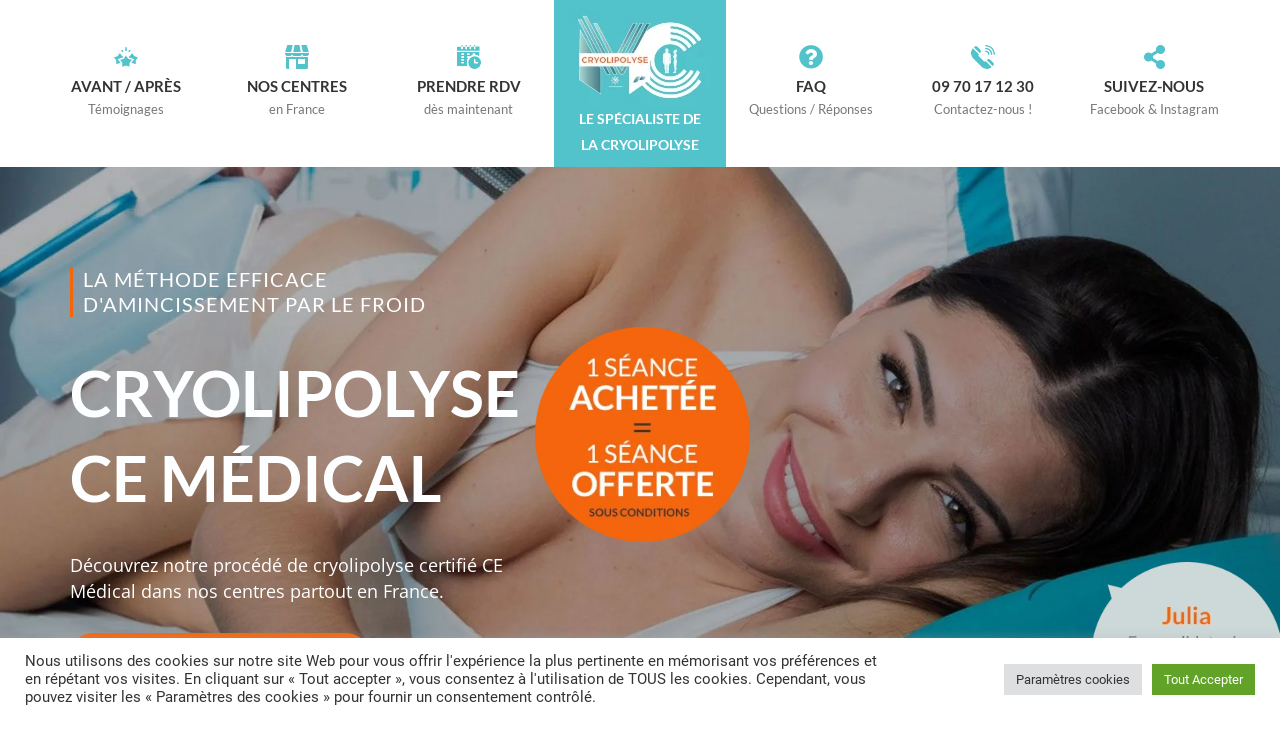

--- FILE ---
content_type: text/html; charset=UTF-8
request_url: https://www.mc-cryolipolyse.com/
body_size: 83357
content:
<!doctype html><html lang="fr-FR"><head><meta charset="UTF-8"><meta name="viewport" content="width=device-width, initial-scale=1"><link rel="profile" href="https://gmpg.org/xfn/11"><meta name='robots' content='index, follow, max-image-preview:large, max-snippet:-1, max-video-preview:-1' /> <script data-cfasync="false" data-pagespeed-no-defer>var gtm4wp_datalayer_name = "dataLayer";
	var dataLayer = dataLayer || [];</script> <title>MC Cryolipolyse CE Médical : comment vraiment mincir par le froid</title><meta name="description" content="Découvrez les centres MC Cryolipolyse à Fréjus, Mandelieu, Nice, Antibes et Aix-en-Provence. Nos centres CE médical vous propose une nouvelle technique avec des appareils extrêmement efficaces pour mincir par le froid à prix très doux." /><link rel="canonical" href="https://www.mc-cryolipolyse.com/" /><meta property="og:locale" content="fr_FR" /><meta property="og:type" content="website" /><meta property="og:title" content="MC Cryolipolyse CE Médical : comment vraiment mincir par le froid" /><meta property="og:description" content="Découvrez les centres MC Cryolipolyse à Fréjus, Mandelieu, Nice, Antibes et Aix-en-Provence. Nos centres CE médical vous propose une nouvelle technique avec des appareils extrêmement efficaces pour mincir par le froid à prix très doux." /><meta property="og:url" content="https://www.mc-cryolipolyse.com/" /><meta property="og:site_name" content="MC Cryolipolyse" /><meta property="article:modified_time" content="2024-02-29T13:48:12+00:00" /><meta property="og:image" content="http://www.mc-cryolipolyse.com/wp-content/uploads/2022/08/pastille-hp3.png" /><meta name="twitter:card" content="summary_large_image" /> <script type="application/ld+json" class="yoast-schema-graph">{"@context":"https://schema.org","@graph":[{"@type":"WebPage","@id":"https://www.mc-cryolipolyse.com/","url":"https://www.mc-cryolipolyse.com/","name":"MC Cryolipolyse CE Médical : comment vraiment mincir par le froid","isPartOf":{"@id":"https://www.mc-cryolipolyse.com/#website"},"about":{"@id":"https://www.mc-cryolipolyse.com/#organization"},"primaryImageOfPage":{"@id":"https://www.mc-cryolipolyse.com/#primaryimage"},"image":{"@id":"https://www.mc-cryolipolyse.com/#primaryimage"},"thumbnailUrl":"http://www.mc-cryolipolyse.com/wp-content/uploads/2022/08/pastille-hp3.png","datePublished":"2021-10-21T14:11:58+00:00","dateModified":"2024-02-29T13:48:12+00:00","description":"Découvrez les centres MC Cryolipolyse à Fréjus, Mandelieu, Nice, Antibes et Aix-en-Provence. Nos centres CE médical vous propose une nouvelle technique avec des appareils extrêmement efficaces pour mincir par le froid à prix très doux.","breadcrumb":{"@id":"https://www.mc-cryolipolyse.com/#breadcrumb"},"inLanguage":"fr-FR","potentialAction":[{"@type":"ReadAction","target":["https://www.mc-cryolipolyse.com/"]}]},{"@type":"ImageObject","inLanguage":"fr-FR","@id":"https://www.mc-cryolipolyse.com/#primaryimage","url":"https://www.mc-cryolipolyse.com/wp-content/uploads/2022/08/pastille-hp3.png","contentUrl":"https://www.mc-cryolipolyse.com/wp-content/uploads/2022/08/pastille-hp3.png","width":244,"height":244,"caption":"1 séance achetée = 1 séance offerte"},{"@type":"BreadcrumbList","@id":"https://www.mc-cryolipolyse.com/#breadcrumb","itemListElement":[{"@type":"ListItem","position":1,"name":"Accueil"}]},{"@type":"WebSite","@id":"https://www.mc-cryolipolyse.com/#website","url":"https://www.mc-cryolipolyse.com/","name":"MC Cryolipolyse","description":"Le spécialiste de la cryolipolyse","publisher":{"@id":"https://www.mc-cryolipolyse.com/#organization"},"potentialAction":[{"@type":"SearchAction","target":{"@type":"EntryPoint","urlTemplate":"https://www.mc-cryolipolyse.com/?s={search_term_string}"},"query-input":{"@type":"PropertyValueSpecification","valueRequired":true,"valueName":"search_term_string"}}],"inLanguage":"fr-FR"},{"@type":"Organization","@id":"https://www.mc-cryolipolyse.com/#organization","name":"MC Cryolipolyse","url":"https://www.mc-cryolipolyse.com/","logo":{"@type":"ImageObject","inLanguage":"fr-FR","@id":"https://www.mc-cryolipolyse.com/#/schema/logo/image/","url":"http://mc-cryolipolyse.com/wp-content/uploads/2021/10/cropped-Logo-mc-cryolipolyse.png","contentUrl":"http://mc-cryolipolyse.com/wp-content/uploads/2021/10/cropped-Logo-mc-cryolipolyse.png","width":141,"height":96,"caption":"MC Cryolipolyse"},"image":{"@id":"https://www.mc-cryolipolyse.com/#/schema/logo/image/"}}]}</script> <link rel='dns-prefetch' href='//cdnjs.cloudflare.com' /><link rel="alternate" type="application/rss+xml" title="MC Cryolipolyse &raquo; Flux" href="https://www.mc-cryolipolyse.com/feed/" /><link rel="alternate" type="application/rss+xml" title="MC Cryolipolyse &raquo; Flux des commentaires" href="https://www.mc-cryolipolyse.com/comments/feed/" /><link rel="alternate" title="oEmbed (JSON)" type="application/json+oembed" href="https://www.mc-cryolipolyse.com/wp-json/oembed/1.0/embed?url=https%3A%2F%2Fwww.mc-cryolipolyse.com%2F" /><link rel="alternate" title="oEmbed (XML)" type="text/xml+oembed" href="https://www.mc-cryolipolyse.com/wp-json/oembed/1.0/embed?url=https%3A%2F%2Fwww.mc-cryolipolyse.com%2F&#038;format=xml" /><link data-optimized="2" rel="stylesheet" href="https://www.mc-cryolipolyse.com/wp-content/litespeed/css/89a1002c422501222b21612fe978e761.css?ver=7a171" /> <script src="https://www.mc-cryolipolyse.com/wp-includes/js/jquery/jquery.min.js?ver=3.7.1" id="jquery-core-js"></script> <script data-optimized="1" src="https://www.mc-cryolipolyse.com/wp-content/litespeed/js/a62e3f51e9607b19db64377f46d94a1b.js?ver=447ea" id="jquery-migrate-js"></script> <script data-optimized="1" id="cookie-law-info-js-extra">var Cli_Data={"nn_cookie_ids":[],"cookielist":[],"non_necessary_cookies":[],"ccpaEnabled":"","ccpaRegionBased":"","ccpaBarEnabled":"","strictlyEnabled":["necessary","obligatoire"],"ccpaType":"gdpr","js_blocking":"1","custom_integration":"","triggerDomRefresh":"","secure_cookies":""};var cli_cookiebar_settings={"animate_speed_hide":"500","animate_speed_show":"500","background":"#FFF","border":"#b1a6a6c2","border_on":"","button_1_button_colour":"#61a229","button_1_button_hover":"#4e8221","button_1_link_colour":"#fff","button_1_as_button":"1","button_1_new_win":"","button_2_button_colour":"#333","button_2_button_hover":"#292929","button_2_link_colour":"#444","button_2_as_button":"","button_2_hidebar":"","button_3_button_colour":"#dedfe0","button_3_button_hover":"#b2b2b3","button_3_link_colour":"#333333","button_3_as_button":"1","button_3_new_win":"","button_4_button_colour":"#dedfe0","button_4_button_hover":"#b2b2b3","button_4_link_colour":"#333333","button_4_as_button":"1","button_7_button_colour":"#61a229","button_7_button_hover":"#4e8221","button_7_link_colour":"#fff","button_7_as_button":"1","button_7_new_win":"","font_family":"inherit","header_fix":"","notify_animate_hide":"1","notify_animate_show":"","notify_div_id":"#cookie-law-info-bar","notify_position_horizontal":"right","notify_position_vertical":"bottom","scroll_close":"","scroll_close_reload":"","accept_close_reload":"","reject_close_reload":"","showagain_tab":"","showagain_background":"#fff","showagain_border":"#000","showagain_div_id":"#cookie-law-info-again","showagain_x_position":"100px","text":"#333333","show_once_yn":"","show_once":"10000","logging_on":"","as_popup":"","popup_overlay":"1","bar_heading_text":"","cookie_bar_as":"banner","popup_showagain_position":"bottom-right","widget_position":"left"};var log_object={"ajax_url":"https://www.mc-cryolipolyse.com/wp-admin/admin-ajax.php"}</script> <script data-optimized="1" src="https://www.mc-cryolipolyse.com/wp-content/litespeed/js/5c9e20965c2cd5f7aa81c557148eb57c.js?ver=fc85f" id="cookie-law-info-js"></script> <link rel="https://api.w.org/" href="https://www.mc-cryolipolyse.com/wp-json/" /><link rel="alternate" title="JSON" type="application/json" href="https://www.mc-cryolipolyse.com/wp-json/wp/v2/pages/46" /><link rel="EditURI" type="application/rsd+xml" title="RSD" href="https://www.mc-cryolipolyse.com/xmlrpc.php?rsd" /><meta name="generator" content="WordPress 6.9" /><link rel='shortlink' href='https://www.mc-cryolipolyse.com/' /> <script data-cfasync="false" data-pagespeed-no-defer>var dataLayer_content = {"pagePostType":"frontpage","pagePostType2":"single-page","pagePostAuthor":"laurent@maliboo.org"};
	dataLayer.push( dataLayer_content );</script> <script data-cfasync="false" data-pagespeed-no-defer>(function(w,d,s,l,i){w[l]=w[l]||[];w[l].push({'gtm.start':
new Date().getTime(),event:'gtm.js'});var f=d.getElementsByTagName(s)[0],
j=d.createElement(s),dl=l!='dataLayer'?'&l='+l:'';j.async=true;j.src=
'//www.googletagmanager.com/gtm.js?id='+i+dl;f.parentNode.insertBefore(j,f);
})(window,document,'script','dataLayer','GTM-KW5QCNB');</script>  <script>document.documentElement.className=document.documentElement.className.replace('no-js','js')</script> <meta name="generator" content="Elementor 3.13.4; features: e_dom_optimization, e_optimized_assets_loading, e_optimized_css_loading, a11y_improvements, additional_custom_breakpoints; settings: css_print_method-external, google_font-enabled, font_display-auto"><link rel="icon" href="https://www.mc-cryolipolyse.com/wp-content/uploads/2021/11/cropped-Favicon-32x32.png" sizes="32x32" /><link rel="icon" href="https://www.mc-cryolipolyse.com/wp-content/uploads/2021/11/cropped-Favicon-192x192.png" sizes="192x192" /><link rel="apple-touch-icon" href="https://www.mc-cryolipolyse.com/wp-content/uploads/2021/11/cropped-Favicon-180x180.png" /><meta name="msapplication-TileImage" content="https://www.mc-cryolipolyse.com/wp-content/uploads/2021/11/cropped-Favicon-270x270.png" /></head><body class="home wp-singular page-template page-template-elementor_header_footer page page-id-46 wp-custom-logo wp-theme-hello-elementor elementor-default elementor-template-full-width elementor-kit-12 elementor-page elementor-page-46"><noscript><iframe  height="0" width="0" style="display:none;visibility:hidden" aria-hidden="true" data-src="https://www.googletagmanager.com/ns.html?id=GTM-KW5QCNB" class="lazyload" src="[data-uri]"></iframe></noscript><a class="skip-link screen-reader-text" href="#content">Aller au contenu</a><div data-elementor-type="header" data-elementor-id="23" class="elementor elementor-23 elementor-location-header"><section data-particle_enable="false" data-particle-mobile-disabled="false" class="elementor-section elementor-top-section elementor-element elementor-element-4983301 elementor-section-content-middle elementor-hidden-tablet elementor-hidden-mobile elementor-section-boxed elementor-section-height-default elementor-section-height-default" data-id="4983301" data-element_type="section" data-settings="{&quot;jet_parallax_layout_list&quot;:[{&quot;jet_parallax_layout_image&quot;:{&quot;url&quot;:&quot;&quot;,&quot;id&quot;:&quot;&quot;,&quot;size&quot;:&quot;&quot;},&quot;_id&quot;:&quot;c1a06ff&quot;,&quot;jet_parallax_layout_image_tablet&quot;:{&quot;url&quot;:&quot;&quot;,&quot;id&quot;:&quot;&quot;,&quot;size&quot;:&quot;&quot;},&quot;jet_parallax_layout_image_mobile&quot;:{&quot;url&quot;:&quot;&quot;,&quot;id&quot;:&quot;&quot;,&quot;size&quot;:&quot;&quot;},&quot;jet_parallax_layout_speed&quot;:{&quot;unit&quot;:&quot;%&quot;,&quot;size&quot;:50,&quot;sizes&quot;:[]},&quot;jet_parallax_layout_type&quot;:&quot;scroll&quot;,&quot;jet_parallax_layout_direction&quot;:null,&quot;jet_parallax_layout_fx_direction&quot;:null,&quot;jet_parallax_layout_z_index&quot;:&quot;&quot;,&quot;jet_parallax_layout_bg_x&quot;:50,&quot;jet_parallax_layout_bg_x_tablet&quot;:&quot;&quot;,&quot;jet_parallax_layout_bg_x_mobile&quot;:&quot;&quot;,&quot;jet_parallax_layout_bg_y&quot;:50,&quot;jet_parallax_layout_bg_y_tablet&quot;:&quot;&quot;,&quot;jet_parallax_layout_bg_y_mobile&quot;:&quot;&quot;,&quot;jet_parallax_layout_bg_size&quot;:&quot;auto&quot;,&quot;jet_parallax_layout_bg_size_tablet&quot;:&quot;&quot;,&quot;jet_parallax_layout_bg_size_mobile&quot;:&quot;&quot;,&quot;jet_parallax_layout_animation_prop&quot;:&quot;transform&quot;,&quot;jet_parallax_layout_on&quot;:[&quot;desktop&quot;,&quot;tablet&quot;]}],&quot;background_background&quot;:&quot;classic&quot;}"><div class="elementor-container elementor-column-gap-default"><div class="elementor-column elementor-col-14 elementor-top-column elementor-element elementor-element-7c7633e" data-id="7c7633e" data-element_type="column"><div class="elementor-widget-wrap elementor-element-populated"><div class="elementor-element elementor-element-2e0080e elementor-vertical-align-middle elementor-view-default elementor-mobile-position-top elementor-widget elementor-widget-icon-box" data-id="2e0080e" data-element_type="widget" data-widget_type="icon-box.default"><div class="elementor-widget-container"><div class="elementor-icon-box-wrapper"><div class="elementor-icon-box-icon">
<a class="elementor-icon elementor-animation-grow" href="/resultats-temoignages">
<svg xmlns="http://www.w3.org/2000/svg" xmlns:xlink="http://www.w3.org/1999/xlink" id="Calque_1" x="0px" y="0px" viewBox="0 0 720.8 591.3" style="enable-background:new 0 0 720.8 591.3;" xml:space="preserve">
<path d="M0.1,304.8c35.5-11,70.9-21.9,106.3-33.1c2.6-0.8,5-3.3,6.7-5.7c19.9-27.7,39.7-55.5,59.4-83.4c3-4.3,4.5-5.6,8.3-0.2  c19.5,28,39.4,55.8,59.3,83.4c2,2.8,5.3,5.2,8.6,6.4c10.3,3.7,20.8,6.8,31.4,10c3.5,1,4.1,2.3,2,5.3c-5,6.8-9.6,13.8-14.8,20.4  c-1.6,2-4.4,3.3-6.9,4.1c-47.2,14.9-94.4,29.9-141.7,44.4c-6.6,2-6.1,3.9-2.6,8.5c28.4,38,56.7,76.2,84.9,114.3  c1,1.4,1.7,3.1,2.6,4.7c-1.8-0.3-3.8-0.1-5.3-0.9c-14.5-7.9-28.5-5.5-43.4,0.1c-26.5,9.9-53.5,18.2-80.2,27.4  c-5.2,1.8-7.1,1.7-7-4.8c0.7-33,0.8-65.9,1.5-98.9c0.1-6.5-1.7-11.5-5.6-16.6C43,362.9,22.9,335.6,2.7,308.4  c-0.7-0.9-1.7-1.5-2.5-2.3C0.1,305.7,0.1,305.2,0.1,304.8z"></path>
<path d="M380.7,0.1c-0.1,35.5-0.4,71-0.1,106.5c0.1,6.7-1.7,8.9-8.5,8.5c-9.1-0.6-18.2-0.5-27.3,0c-5.6,0.3-7.2-1.6-7.2-7.1  c0.2-33.4,0.1-66.8,0.1-100.2c0-2.5-0.4-5.1-0.6-7.6C351.7,0.1,366.2,0.1,380.7,0.1z"></path>
<path d="M251.4,549.3c0-22.4-0.2-44.9,0.1-67.3c0.1-5.5-1.5-9.8-4.7-14.1c-19.9-26.5-39.6-53.3-59.6-79.8c-3.5-4.6-4.1-6.7,2.5-8.8  c31.3-9.5,62.4-19.6,93.7-29c6.7-2,11.1-5.6,15.1-11.2c18.9-27,38.2-53.7,57.2-80.7c2.9-4.2,4.2-4.1,7.1,0  c19.4,27.5,38.8,55,58.7,82.2c2.8,3.8,7.3,7.3,11.8,8.8c31.7,10.3,63.6,20.2,95.6,30c6.2,1.9,6.3,3.6,2.6,8.6  c-20.1,26.7-40.1,53.5-59.8,80.6c-2.4,3.3-4,8-4,12c-0.1,33.7,0.1,67.4,0.5,101c0.1,6.6-1.7,7.2-7.4,5.2  c-31.1-10.7-62.3-21.4-93.6-31.5c-4.7-1.5-10.7-1.5-15.4,0c-31.8,10.2-63.4,20.9-95,31.8c-5.5,1.9-6.9,1-6.6-4.8  c0.4-11,0.1-22,0.1-33C250.5,549.3,250.9,549.3,251.4,549.3z"></path>
<path d="M514.2,484.5c13.1-17.9,26-35.9,39.2-53.7c16.2-22,32.5-44,49-65.8c3.7-4.9,3.7-6.7-2.7-8.7  c-46.6-14.4-93.2-29.1-139.8-43.6c-5.2-1.6-9-4.2-11.9-8.8c-3.4-5.6-7.3-10.9-11.3-16c-2.7-3.4-1.5-4.5,2-5.5  c10.5-3.2,21.1-6.2,31.4-10c3.6-1.3,7.4-4,9.6-7.1c20-27.6,39.8-55.4,59.4-83.4c3.4-4.9,4.7-3.7,7.4,0.2  c19.7,27.9,39.4,55.7,59.4,83.4c2.2,3.1,6.1,5.8,9.7,7c32.2,10.4,64.5,20.6,96.9,30.4c5.6,1.7,6.5,3,2.8,7.9  c-20.5,27.2-40.9,54.7-61,82.2c-2.1,2.9-3.6,7.2-3.6,10.8c0.1,34.1,0.6,68.3,1.2,102.4c0.1,5.2-0.9,6.3-6.1,4.5  c-32-11-64.1-21.8-96.3-32.2c-4-1.3-9-0.9-13.3,0c-7.5,1.5-14.7,4-22.1,6.1L514.2,484.5z"></path>
<path d="M243.3,75.5c1.3,1.1,2.6,2.1,3.7,3.2c13.7,13.7,27.4,27.5,41.2,41.1c2.8,2.7,3.1,4.5,0.1,7.3c-7.8,7.4-15.3,15.1-22.8,22.8  c-2.6,2.7-4.4,2.4-6.9-0.1c-14-14.1-28.1-28.1-42-42.3c-1-1-1.7-4.1-1-4.8c8.2-8.6,16.7-17,25.2-25.4  C241.4,76.8,242.2,76.3,243.3,75.5z"></path>
<path d="M474.9,75.5c1.2,1,2.3,1.8,3.3,2.7c7.8,7.7,15.4,15.7,23.4,23.2c2.9,2.8,2.1,4.3-0.3,6.6c-13.8,13.6-27.6,27.3-41.2,41.2  c-2.8,2.8-4.7,3.7-7.9,0.3c-7.4-7.8-15.1-15.3-22.8-22.8c-2.3-2.2-2.7-3.8-0.2-6.2c14.3-14.1,28.5-28.4,42.7-42.6  C472.8,77.1,473.8,76.4,474.9,75.5z"></path>
<path d="M514.1,484.4c-0.1,0.2-0.3,0.4-0.4,0.7c0-0.1,0-0.3,0.1-0.3c0.1-0.1,0.3-0.2,0.5-0.2C514.2,484.5,514.1,484.4,514.1,484.4z"></path>
</svg>				</a></div><div class="elementor-icon-box-content"><p class="elementor-icon-box-title">
<a href="/resultats-temoignages" >
Avant / Après					</a></p><p class="elementor-icon-box-description">
Témoignages</p></div></div></div></div></div></div><div class="elementor-column elementor-col-14 elementor-top-column elementor-element elementor-element-29153b1" data-id="29153b1" data-element_type="column"><div class="elementor-widget-wrap elementor-element-populated"><div class="elementor-element elementor-element-a89704d elementor-vertical-align-middle elementor-view-default elementor-mobile-position-top elementor-widget elementor-widget-icon-box" data-id="a89704d" data-element_type="widget" data-widget_type="icon-box.default"><div class="elementor-widget-container"><div class="elementor-icon-box-wrapper"><div class="elementor-icon-box-icon">
<a class="elementor-icon elementor-animation-grow" href="http://mc-cryolipolyse.com#centres">
<svg xmlns="http://www.w3.org/2000/svg" xmlns:xlink="http://www.w3.org/1999/xlink" id="Calque_1" x="0px" y="0px" viewBox="0 0 384 384" style="enable-background:new 0 0 384 384;" xml:space="preserve"><g>
<path d="M63.8,383.9c-11.7,0-23.5,0-35.2,0c-9.6-3.5-12.7-10.5-12.7-20.4c0.2-56.2,0.1-112.4,0.1-168.6c0-1,0.1-2,0-3   c-0.2-2.2,0.8-2.3,2.7-2c5.4,0.9,10.8,1.9,16.3,2c14.5,0.3,29,0,43.5,0.1c11.8,0.1,22.4-3.2,31.6-10.7c1.6-1.3,2.6-1.2,4.1,0.1   c9,7.3,19.3,10.6,30.8,10.6c31.3,0,62.7,0,94,0c11.5,0,21.9-3.3,30.9-10.6c1.5-1.2,2.5-1.4,4.1-0.1c9.1,7.4,19.5,10.7,31.2,10.7   c15.2,0,30.5,0.1,45.7-0.1c4.3-0.1,8.7-0.8,13-1.5c4.2-0.8,4.2-1,4.2,3.4c0,56.6-0.1,113.1,0.1,169.7c0,9.9-3.1,16.9-12.7,20.4   c-59.7,0-119.5,0-179.2,0c-0.1-1.6-0.2-3.2-0.2-4.9c0-45.1,0-90.2,0-135.2c0-1.4,0-2.8,0-4.1c-0.6-9.3-7-15.6-16.3-15.6   c-26.5-0.1-53-0.1-79.4,0c-7.5,0-13.4,4.2-15.4,10.9c-0.7,2.5-0.9,5.2-0.9,7.8c-0.1,45.5,0,90.9,0,136.4   C64,380.7,63.9,382.3,63.8,383.9z M264,303.9c12.9,0,25.7,0,38.6,0c10.8,0,17.3-6.5,17.4-17.2c0.1-15.1,0.1-30.2,0-45.3   c0-10.8-6.5-17.3-17.3-17.3c-25.9,0-51.7,0-77.6,0c-10.7,0-17.2,6.5-17.2,17.4c-0.1,15-0.1,30,0,45c0,11,6.5,17.4,17.5,17.5   C238.3,303.9,251.1,303.9,264,303.9z"></path>
<path class="st0" d="M338.9,0.1c14.1,0,28.2,0.1,42.4-0.1c2.2,0,2.7,0.5,2.7,2.7c-0.1,41.9-0.1,83.7-0.1,125.6   c-1.4-0.1-2.7-0.2-4.1-0.2c-125.2,0-250.4,0-375.6,0c-1.4,0-2.7,0.1-4.1,0.2c0-41.5,0-83-0.1-124.5C0,0.9,0.3-0.1,3.5,0   c13.8,0.2,27.7,0.1,41.5,0.1c-6.3,2-10.8,5.9-12.7,12.5c-9.1,32-18.2,64.1-27.5,96c-0.8,2.8-0.2,3.4,2.6,3.4   c29.4-0.1,58.7-0.1,88.1,0c2.7,0,3.6-0.8,4.1-3.4c4.5-22.9,9-45.8,13.6-68.6c2.7-13.3,5.5-26.6,8.2-39.9c10.7,0,21.5,0,32.2,0   c0,0.5,0,1-0.1,1.5c-7.1,35.5-14.2,70.9-21.3,106.4c-0.5,2.4-1.1,4.1,2.7,4.1c38-0.1,75.9-0.1,113.9,0c3.2,0,3.4-1.2,2.8-3.7   c-4.2-20.4-8.3-40.8-12.3-61.2c-3.1-15.6-6.1-31.3-9.2-47c10.7,0,21.5,0,32.2,0c0.2,0.6,0.5,1.2,0.6,1.8   c7.1,35.5,14.2,71,21.2,106.4c0.6,2.9,1.6,3.8,4.6,3.7c29.1-0.1,58.2-0.1,87.3,0c3.2,0,3.7-0.6,2.8-3.7   c-8.9-30.9-17.9-61.8-26.5-92.8C350.4,7.9,346.7,2.4,338.9,0.1z"></path>
<path class="st0" d="M63.8,383.9c0.1-1.6,0.2-3.2,0.2-4.9c0-45.5,0-90.9,0-136.4c0-2.6,0.2-5.3,0.9-7.8c2-6.7,7.9-10.8,15.4-10.9   c26.5-0.1,53-0.1,79.4,0c9.3,0,15.7,6.3,16.3,15.6c0.1,1.4,0,2.7,0,4.1c0,45.1,0,90.2,0,135.2c0,1.6,0.1,3.2,0.2,4.9   C138.8,383.9,101.3,383.9,63.8,383.9z"></path>
<path d="M0.1,128.3c1.4-0.1,2.7-0.2,4.1-0.2c125.2,0,250.4,0,375.6,0c1.4,0,2.7,0.1,4.1,0.2c0,6.7,0,13.5,0,20.2   c-0.2,0.3-0.4,0.6-0.5,1c-4.3,17.5-15.9,26.5-33.9,26.6c-14.1,0-28.2,0-42.3,0c-18.4,0-29.3-8.1-34.6-25.9   c-0.2-0.6-0.5-1.1-0.7-1.7c-0.2,0.6-0.3,1.1-0.5,1.7c-3.8,15.7-15.5,25.6-31.6,25.8c-31.8,0.2-63.7,0.2-95.6,0   c-15.7-0.1-27.7-10-31.5-25c-0.2-0.8-0.4-1.6-0.6-2.5c-0.3,0.8-0.7,1.6-1,2.4c-4.1,15.6-15.7,24.9-31.7,25.1   c-15.6,0.2-31.2,0.1-46.8,0c-10-0.1-18.9-3.5-24.9-11.6c-3.5-4.7-5.2-10.6-7.7-16C0.1,141.8,0.1,135,0.1,128.3z"></path>
<path class="st0" d="M0.1,148.5c2.5,5.4,4.2,11.3,7.7,16c6,8.1,14.9,11.5,24.9,11.6c15.6,0.1,31.2,0.2,46.8,0   c16-0.2,27.6-9.6,31.7-25.1c0.2-0.8,0.6-1.6,1-2.4c0.2,0.8,0.4,1.6,0.6,2.5c3.7,15,15.7,24.9,31.5,25c31.8,0.2,63.7,0.2,95.6,0   c16-0.1,27.8-10.1,31.6-25.8c0.1-0.6,0.3-1.1,0.5-1.7c0.2,0.6,0.6,1.1,0.7,1.7c5.3,17.8,16.1,25.9,34.6,25.9c14.1,0,28.2,0,42.3,0   c18.1,0,29.6-9.1,33.9-26.6c0.1-0.3,0.3-0.7,0.5-1c0,77.5,0,154.9,0.1,232.4c0,2.6-0.5,3.1-3.1,3.1c-8.5-0.2-17-0.1-25.5-0.1   c9.6-3.5,12.7-10.5,12.7-20.4c-0.2-56.6-0.1-113.1-0.1-169.7c0-4.3,0-4.1-4.2-3.4c-4.3,0.8-8.6,1.5-13,1.5   c-15.2,0.2-30.5,0-45.7,0.1c-11.7,0-22.1-3.3-31.2-10.7c-1.6-1.3-2.6-1.1-4.1,0.1c-9,7.3-19.4,10.6-30.9,10.6c-31.3,0-62.7,0-94,0   c-11.5,0-21.9-3.3-30.8-10.6c-1.5-1.2-2.5-1.4-4.1-0.1c-9.2,7.5-19.8,10.8-31.6,10.7c-14.5-0.1-29,0.2-43.5-0.1   c-5.4-0.1-10.9-1.1-16.3-2c-1.9-0.3-2.9-0.2-2.7,2c0.1,1,0,2,0,3c0,56.2,0.1,112.4-0.1,168.6c0,9.9,3.1,16.9,12.7,20.4   c-8.6,0-17.2-0.1-25.8,0.1c-2.1,0-2.8-0.3-2.7-2.6c0.1-15.8,0.1-31.7,0.1-47.5C0.1,272,0.1,210.3,0.1,148.5z"></path>
<path d="M230.2,0.1c3.1,15.7,6.1,31.3,9.2,47c4.1,20.4,8.2,40.8,12.3,61.2c0.5,2.5,0.4,3.8-2.8,3.7c-38-0.1-75.9-0.1-113.9,0   c-3.8,0-3.2-1.7-2.7-4.1c7.1-35.4,14.2-70.9,21.3-106.4c0.1-0.5,0.1-1,0.1-1.5C179.3,0.1,204.7,0.1,230.2,0.1z"></path>
<path d="M121.5,0.1c-2.7,13.3-5.5,26.6-8.2,39.9c-4.6,22.9-9.2,45.7-13.6,68.6c-0.5,2.5-1.4,3.4-4.1,3.4c-29.4-0.1-58.7-0.1-88.1,0   c-2.8,0-3.4-0.6-2.6-3.4c9.2-32,18.4-64,27.5-96C34.2,6,38.7,2.1,45.1,0.1C70.5,0.1,96,0.1,121.5,0.1z"></path>
<path d="M338.9,0.1c7.7,2.3,11.5,7.8,13.6,15.4c8.6,31,17.5,61.9,26.5,92.8c0.9,3.1,0.3,3.7-2.8,3.7c-29.1-0.1-58.2-0.1-87.3,0   c-3,0-4-0.9-4.6-3.7c-7-35.5-14.1-71-21.2-106.4c-0.1-0.6-0.4-1.2-0.6-1.8C288,0.1,313.5,0.1,338.9,0.1z"></path>
<path class="st0" d="M264,303.9c-12.9,0-25.7,0-38.6,0c-11,0-17.4-6.5-17.5-17.5c0-15-0.1-30,0-45c0-10.8,6.5-17.3,17.2-17.4   c25.9,0,51.7,0,77.6,0c10.7,0,17.2,6.5,17.3,17.3c0.1,15.1,0.1,30.2,0,45.3c-0.1,10.7-6.6,17.1-17.4,17.2   C289.7,303.9,276.9,303.9,264,303.9z"></path>
</g>
</svg>				</a></div><div class="elementor-icon-box-content"><p class="elementor-icon-box-title">
<a href="http://mc-cryolipolyse.com#centres" >
Nos centres					</a></p><p class="elementor-icon-box-description">
en France</p></div></div></div></div></div></div><div class="elementor-column elementor-col-14 elementor-top-column elementor-element elementor-element-fe9edd5" data-id="fe9edd5" data-element_type="column"><div class="elementor-widget-wrap elementor-element-populated"><div class="elementor-element elementor-element-4c40019 elementor-vertical-align-middle elementor-view-default elementor-mobile-position-top elementor-widget elementor-widget-icon-box" data-id="4c40019" data-element_type="widget" data-widget_type="icon-box.default"><div class="elementor-widget-container"><div class="elementor-icon-box-wrapper"><div class="elementor-icon-box-icon">
<a class="elementor-icon elementor-animation-grow" href="http://mc-cryolipolyse.com#rdv">
<svg xmlns="http://www.w3.org/2000/svg" xmlns:xlink="http://www.w3.org/1999/xlink" id="Calque_1" x="0px" y="0px" viewBox="0 0 512 512" style="enable-background:new 0 0 512 512;" xml:space="preserve"><g>
<path d="M0.1,439.9c0-96.3,0-192.6,0-288.9c83.1,0,166.2,0,249.3,0c75.5,0,150.9,0,226.4,0c2.8,0,5.3-0.6,5.3,4   c-0.2,29.8-0.1,59.6-0.1,89.4c0,1.1-0.4,2.1-0.6,3.2c-1-0.5-2-1-2.9-1.6c-27.5-21.3-58.7-32.8-93.5-34.8c-1-0.1-1.9-0.3-2.9-0.5   c0.7-0.6,1.4-1.2,2.1-1.7c6.2-4,9-10.2,7.3-16.6c-1.8-7-7.4-11.4-15.1-11.5c-9.7-0.1-19.3-0.1-29,0c-8.9,0.1-15.4,6.6-15.4,15   c0,8.4,6.6,14.7,15.5,14.9c4.7,0.1,9.3,0.1,14,0.2c0.7,0,1.4,0.2,2.1,0.4c-0.7,0.1-1.3,0.2-2,0.3c-10.3,2-20.7,3.3-30.8,6   c-21,5.7-39.8,15.8-56.7,29.5c-2.4,1.9-3.6,2.4-5.7-0.6c-2.9-4.2-7.6-5.7-12.7-5.7c-9.3,0-18.7-0.1-28,0   c-9.3,0.1-15.9,6.6-15.8,15.1c0.1,8.4,6.6,14.6,15.6,14.8c6.2,0.1,12.3,0,18.5,0c0.8,0,1.6,0.2,2.4,0.3c-0.3,0.9-0.5,1.8-1,2.6   c-4.9,7.7-9.9,15.4-14.6,23.2c-1.6,2.7-3.1,4-6.5,4.1c-6.4,0.1-11,3.6-13.3,9.6c-2.2,5.7-1.2,11.1,3.2,15.1   c2.8,2.5,2.8,4.6,1.9,7.8c-10.8,38.6-7.2,76.1,9.7,112.3c2.3,5,2.3,5-3.3,5c-67.8,0-135.6-0.1-203.4,0.1   C11,451.1,4.1,448.6,0.1,439.9z M120.9,211c5,0,10,0.1,15,0c8.6-0.3,15-6.6,15.1-14.8c0.1-8.2-6.3-14.9-14.8-15.1   c-10.2-0.2-20.3-0.2-30.5,0c-8.3,0.2-14.5,6.8-14.6,14.8c-0.1,8.2,6.3,14.7,14.8,15.1C110.9,211.1,115.9,211,120.9,211z M241,211   c5,0,10,0.1,15,0c8.6-0.3,15-6.7,15-14.9c0-8.2-6.4-14.8-14.9-15c-10-0.2-20-0.2-30,0c-8.6,0.2-15,6.7-15,14.9   c0,8.2,6.4,14.7,14.9,15C231,211.1,236,211,241,211z M121.1,271c5,0,10,0.1,15,0c8.6-0.3,15-6.8,14.9-15c0-8.2-6.4-14.7-15-14.9   c-10-0.2-20-0.2-30,0c-8.6,0.2-15,6.8-14.9,14.9c0,8.2,6.4,14.6,15,14.9C111.1,271.1,116.1,271,121.1,271z M121,330.9   c5,0,10,0.1,15,0c8.6-0.3,15-6.7,15-14.9c0-8.2-6.3-14.8-14.9-15c-10-0.2-20-0.2-30,0c-8.6,0.2-15,6.7-15,14.9   c0,8.2,6.3,14.7,14.9,15C111,331.1,116,330.9,121,330.9z M121.1,390.9c5,0,10,0.1,15,0c8.6-0.3,15-6.8,14.9-15   c0-8.2-6.4-14.7-15-14.9c-10-0.2-20-0.2-30,0c-8.6,0.2-15,6.8-14.9,14.9c0,8.2,6.4,14.6,15,14.9   C111.1,391.1,116.1,390.9,121.1,390.9z"></path>
<path class="st0" d="M0.1,439.9c4,8.7,10.9,11.2,20.1,11.1c67.8-0.3,135.6-0.1,203.4-0.1c5.6,0,5.6,0,3.3-5   c-16.9-36.3-20.5-73.7-9.7-112.3c0.9-3.2,0.9-5.3-1.9-7.8c-4.4-4-5.5-9.5-3.2-15.1c2.4-6,7-9.4,13.3-9.6c3.4-0.1,4.9-1.4,6.5-4.1   c4.7-7.8,9.8-15.4,14.6-23.2c0.5-0.8,0.7-1.7,1-2.6c-0.8-0.1-1.6-0.3-2.4-0.3c-6.2,0-12.3,0.1-18.5,0c-9-0.2-15.5-6.4-15.6-14.8   c-0.1-8.6,6.5-15,15.8-15.1c9.3-0.1,18.7,0,28,0c5.1,0,9.8,1.5,12.7,5.7c2.1,3.1,3.3,2.5,5.7,0.6c16.9-13.7,35.7-23.8,56.7-29.5   c10.1-2.7,20.5-4.1,30.8-6c0.6-0.1,1.3-0.2,2-0.3c-0.7-0.1-1.4-0.3-2.1-0.4c-4.7-0.1-9.3-0.1-14-0.2c-9-0.2-15.5-6.6-15.5-14.9   c0-8.4,6.5-14.9,15.4-15c9.7-0.2,19.3-0.1,29,0c7.6,0.1,13.3,4.5,15.1,11.5c1.6,6.3-1.1,12.6-7.3,16.6c-0.8,0.5-1.4,1.1-2.1,1.7   c1,0.2,1.9,0.4,2.9,0.5c34.7,1.9,65.9,13.5,93.5,34.8c0.9,0.7,1.9,1.1,2.9,1.6c0.2-1.1,0.6-2.1,0.6-3.2c0-29.8-0.1-59.6,0.1-89.4   c0-4.6-2.4-4-5.3-4c-75.5,0-150.9,0-226.4,0c-83.1,0-166.2,0-249.3,0c0-10,0-20,0-30c157.8,0,315.5,0,473.3,0c1.3,0,2.7-0.1,4,0   c2.9,0.4,3.6-0.9,3.6-3.7c-0.1-23.7,0-47.3-0.1-71c-0.1-9.2-6.2-15.3-15.5-15.3c-24.8-0.1-49.6,0-74.5,0c0-3.8-0.2-7.7,0.1-11.5   c0.8-9.1-2.5-15.8-11-19.6c42.7,0,85.3,0.1,128-0.1c3.4,0,4.1,0.7,4.1,4.1c-0.1,121-0.1,241.9-0.1,362.9c-0.3-1.8-0.7-3.5-0.9-5.3   c-1.7-13.8-5-27.2-11-39.7c-20.9-43.8-55.1-70.6-103.3-78.1c-40.4-6.3-77.1,4.1-107.6,31.2c-42,37.3-56.3,84.4-41.7,138.7   c11.5,42.6,39.4,72.3,80.4,88.6c12.3,4.9,26,6.5,39,9.6c-120.8,0-241.6,0-362.5,0.1c-3.9,0-4.5-1.1-4.5-4.7   C0.2,484.9,0.1,462.4,0.1,439.9z"></path>
<path d="M367,511.9c-13-3.1-26.7-4.8-39-9.6c-41.1-16.3-68.9-46-80.4-88.6c-14.6-54.2-0.3-101.3,41.7-138.7   c30.5-27.1,67.1-37.5,107.6-31.2c48.1,7.5,82.3,34.3,103.3,78.1c6,12.5,9.3,25.9,11,39.7c0.2,1.8,0.6,3.5,0.9,5.3   c0,6.7,0,13.3,0,20c-1.7,8.8-2.7,17.8-5.2,26.3c-12.5,42.4-39.2,72.5-80.3,88.8c-12.5,5-26.3,6.7-39.5,9.9   C380.3,511.9,373.6,511.9,367,511.9z M406.5,391.9c9.5,0,19,0,28.5,0c10.1,0,16.9-6.1,16.9-15c0-8.9-6.8-14.9-17-14.9   c-12.8,0-25.6-0.2-38.5,0.1c-3.9,0.1-4.6-1.2-4.6-4.8c0.2-13,0.1-26,0.1-39c-0.1-9.7-6.4-16.4-15.1-16.3   c-8.5,0.1-14.8,6.7-14.8,16.1c-0.1,19.1-0.1,38.3,0,57.4c0,10.3,6.1,16.3,16.6,16.4C387.9,392,397.2,391.9,406.5,391.9z"></path>
<path d="M390.9,31.2c24.8,0,49.6-0.1,74.5,0c9.3,0,15.5,6.1,15.5,15.3c0.1,23.7,0,47.3,0.1,71c0,2.8-0.7,4-3.6,3.7   c-1.3-0.2-2.7,0-4,0c-157.8,0-315.5,0-473.3,0c0-26.3,0-52.6,0-79c3.3-6.7,8-11.1,16.1-11c25,0.1,50,0.1,74.9,0.1   c0,0-0.1-0.1-0.1-0.1c0,14.6,0.1,29.3,0.1,43.9c0,6.8,2.6,12,9,14.8c10.2,4.5,20.9-2.7,21-14.3c0.2-14.8,0.1-29.6,0.1-44.4   l-0.1,0.1c20,0,40.1,0,60.1,0c0,0-0.1-0.1-0.1-0.1c0,14.6,0.1,29.3,0.1,43.9c0,6.8,2.6,12,9,14.8c10.2,4.5,20.9-2.7,21-14.3   c0.2-14.8,0.1-29.6,0.1-44.4l-0.1,0.1c20,0,40.1,0,60.1,0c0,0-0.1-0.1-0.1-0.1c0,14.6,0.1,29.3,0.1,43.9c0,6.8,2.6,12,9,14.8   c10.2,4.5,20.9-2.7,21-14.3c0.2-14.8,0.1-29.6,0.1-44.4l-0.1,0.1c20,0,40.1,0,60.1,0l-0.1-0.1c0,14.6,0.1,29.3,0.1,43.9   c0,6.8,2.6,12,9,14.8c10.2,4.5,20.9-2.7,21-14.3c0.2-14.8,0.1-29.6,0.1-44.4L390.9,31.2z"></path>
<path class="st0" d="M387,511.9c13.2-3.2,27-4.9,39.5-9.9c41-16.3,67.8-46.4,80.3-88.8c2.5-8.5,3.5-17.5,5.2-26.3   c0,40.5,0,81,0.1,121.5c0,3-0.6,3.6-3.6,3.6C467.9,511.9,427.4,511.9,387,511.9z"></path>
<path class="st0" d="M91.1,31.2c-25,0-50,0-74.9-0.1c-8.1,0-12.8,4.3-16.1,11C0.1,29.3,0.2,16.4,0,3.6C0,0.6,0.6,0,3.6,0   c32.8,0.1,65.6,0.1,98.5,0.1c-8.5,3.8-11.8,10.5-11,19.6C91.3,23.5,91.1,27.3,91.1,31.2z"></path>
<path class="st0" d="M181.1,31.2c-20,0-40.1,0-60.1,0c0-3.8-0.2-7.7,0.1-11.5c0.8-9.1-2.5-15.8-11-19.6c27.3,0,54.6,0,82,0   c-8.5,3.8-11.8,10.5-11,19.6C181.3,23.5,181.1,27.3,181.1,31.2z"></path>
<path class="st0" d="M271.1,31.2c-20,0-40.1,0-60.1,0c0-3.8-0.2-7.7,0.1-11.5c0.8-9.1-2.5-15.8-11-19.6c27.3,0,54.6,0,82,0   c-8.5,3.8-11.8,10.5-11,19.6C271.3,23.5,271,27.3,271.1,31.2z"></path>
<path class="st0" d="M361,31.2c-20,0-40.1,0-60.1,0c0-3.8-0.2-7.7,0.1-11.5c0.8-9.1-2.5-15.8-11-19.6c27.3,0,54.6,0,82,0   c-8.5,3.8-11.8,10.5-11,19.6C361.2,23.5,361,27.3,361,31.2z"></path>
<path d="M110.1,0.1c8.5,3.8,11.8,10.5,11,19.6c-0.3,3.8-0.1,7.6-0.1,11.5c0,0,0.1-0.1,0.1-0.1c-10,0-20.1,0-30.1,0   c0,0,0.1,0.1,0.1,0.1c0-3.8,0.2-7.7-0.1-11.5c-0.8-9.1,2.5-15.8,11-19.6C104.7,0.1,107.4,0.1,110.1,0.1z"></path>
<path d="M200,0.1c8.5,3.8,11.8,10.5,11,19.6c-0.3,3.8-0.1,7.6-0.1,11.5c0,0,0.1-0.1,0.1-0.1c-10,0-20.1,0-30.1,0   c0,0,0.1,0.1,0.1,0.1c0-3.8,0.2-7.7-0.1-11.5c-0.8-9.1,2.5-15.8,11-19.6C194.7,0.1,197.4,0.1,200,0.1z"></path>
<path d="M290,0.1c8.5,3.8,11.8,10.5,11,19.6c-0.3,3.8-0.1,7.6-0.1,11.5c0,0,0.1-0.1,0.1-0.1c-10,0-20.1,0-30.1,0   c0,0,0.1,0.1,0.1,0.1c0-3.8,0.2-7.7-0.1-11.5c-0.8-9.1,2.5-15.8,11-19.6C284.7,0.1,287.3,0.1,290,0.1z"></path>
<path d="M361,31.2c0-3.8,0.2-7.7-0.1-11.5c-0.8-9.1,2.5-15.8,11-19.6c2.7,0,5.3,0,8,0c8.5,3.8,11.8,10.5,11,19.6   c-0.3,3.8-0.1,7.6-0.1,11.5c0,0,0.1-0.1,0.1-0.1c-10,0-20.1,0-30.1,0L361,31.2z"></path>
<path class="st0" d="M120.9,211c-5,0-10,0.1-15,0c-8.6-0.3-14.9-6.9-14.8-15.1c0.1-8,6.3-14.6,14.6-14.8c10.2-0.3,20.3-0.2,30.5,0   c8.6,0.2,14.9,6.9,14.8,15.1c-0.1,8.2-6.5,14.5-15.1,14.8C130.9,211.1,125.9,211,120.9,211z"></path>
<path class="st0" d="M241,211c-5,0-10,0.1-15,0c-8.6-0.3-15-6.8-14.9-15c0-8.2,6.4-14.7,15-14.9c10-0.2,20-0.2,30,0   c8.6,0.2,15,6.8,14.9,15c0,8.2-6.4,14.6-15,14.9C251,211.1,246,211,241,211z"></path>
<path class="st0" d="M121.1,271c-5,0-10,0.1-15,0c-8.6-0.3-15-6.7-15-14.9c0-8.2,6.4-14.8,14.9-14.9c10-0.2,20-0.2,30,0   c8.6,0.2,15,6.7,15,14.9c0,8.2-6.4,14.7-14.9,15C131.1,271.1,126.1,271,121.1,271z"></path>
<path class="st0" d="M121,330.9c-5,0-10,0.1-15,0c-8.6-0.3-14.9-6.8-14.9-15c0-8.2,6.4-14.7,15-14.9c10-0.2,20-0.2,30,0   c8.6,0.2,14.9,6.8,14.9,15c0,8.2-6.4,14.6-15,14.9C131,331.1,126,330.9,121,330.9z"></path>
<path class="st0" d="M121.1,390.9c-5,0-10,0.1-15,0c-8.6-0.3-15-6.7-15-14.9c0-8.2,6.4-14.8,14.9-14.9c10-0.2,20-0.2,30,0   c8.6,0.2,15,6.7,15,14.9c0,8.2-6.4,14.7-14.9,15C131.1,391.1,126.1,390.9,121.1,390.9z"></path>
<path class="st0" d="M406.5,391.9c-9.3,0-18.6,0.1-28,0c-10.4-0.1-16.5-6-16.6-16.4c-0.1-19.1-0.1-38.3,0-57.4   c0-9.4,6.3-16,14.8-16.1c8.7-0.1,15.1,6.6,15.1,16.3c0.1,13,0.1,26-0.1,39c-0.1,3.6,0.7,4.9,4.6,4.8c12.8-0.3,25.6-0.1,38.5-0.1   c10.2,0,17,6.1,17,14.9c0,8.9-6.8,15-16.9,15C425.5,392,416,391.9,406.5,391.9z"></path>
<path class="st0" d="M91,31c10,0,20.1,0,30.1,0c0,14.8,0.1,29.6-0.1,44.4c-0.1,11.6-10.8,18.9-21,14.3c-6.3-2.8-9-8.1-9-14.8   C91.1,60.3,91,45.6,91,31z"></path>
<path class="st0" d="M181,31c10,0,20.1,0,30.1,0c0,14.8,0.1,29.6-0.1,44.4c-0.1,11.6-10.8,18.9-21,14.3c-6.3-2.8-9-8.1-9-14.8   C181,60.3,181,45.6,181,31z"></path>
<path class="st0" d="M270.9,31c10,0,20.1,0,30.1,0c0,14.8,0.1,29.6-0.1,44.4c-0.1,11.6-10.8,18.9-21,14.3c-6.3-2.8-9-8.1-9-14.8   C271,60.3,270.9,45.6,270.9,31z"></path>
<path class="st0" d="M360.9,31c10,0,20.1,0,30.1,0c0,14.8,0.1,29.6-0.1,44.4c-0.1,11.6-10.8,18.9-21,14.3c-6.3-2.8-9-8.1-9-14.8   C361,60.3,360.9,45.6,360.9,31z"></path>
</g>
</svg>				</a></div><div class="elementor-icon-box-content"><p class="elementor-icon-box-title">
<a href="http://mc-cryolipolyse.com#rdv" >
Prendre RDV					</a></p><p class="elementor-icon-box-description">
dès maintenant</p></div></div></div></div></div></div><div class="elementor-column elementor-col-14 elementor-top-column elementor-element elementor-element-b0666ac" data-id="b0666ac" data-element_type="column" data-settings="{&quot;background_background&quot;:&quot;classic&quot;}"><div class="elementor-widget-wrap elementor-element-populated"><div class="elementor-element elementor-element-6a67018 elementor-widget elementor-widget-image" data-id="6a67018" data-element_type="widget" data-widget_type="image.default"><div class="elementor-widget-container">
<a href="https://www.mc-cryolipolyse.com">
<img width="141" height="96"   alt="" data-src="https://www.mc-cryolipolyse.com/wp-content/uploads/2021/10/Logo-mc-cryolipolyse.png.webp" class="attachment-large size-large wp-image-33 lazyload" src="[data-uri]" /><noscript><img width="141" height="96"   alt="" data-src="https://www.mc-cryolipolyse.com/wp-content/uploads/2021/10/Logo-mc-cryolipolyse.png.webp" class="attachment-large size-large wp-image-33 lazyload" src="[data-uri]" /><noscript><img width="141" height="96" src="https://www.mc-cryolipolyse.com/wp-content/uploads/2021/10/Logo-mc-cryolipolyse.png.webp" class="attachment-large size-large wp-image-33" alt="" /></noscript></noscript>								</a></div></div><div class="elementor-element elementor-element-978f6f0 elementor-widget elementor-widget-text-editor" data-id="978f6f0" data-element_type="widget" data-widget_type="text-editor.default"><div class="elementor-widget-container"><p>Le Spécialiste de la Cryolipolyse</p></div></div></div></div><div class="elementor-column elementor-col-14 elementor-top-column elementor-element elementor-element-84aa112" data-id="84aa112" data-element_type="column"><div class="elementor-widget-wrap elementor-element-populated"><div class="elementor-element elementor-element-b5fed56 elementor-vertical-align-middle elementor-view-default elementor-mobile-position-top elementor-widget elementor-widget-icon-box" data-id="b5fed56" data-element_type="widget" data-widget_type="icon-box.default"><div class="elementor-widget-container"><div class="elementor-icon-box-wrapper"><div class="elementor-icon-box-icon">
<a class="elementor-icon elementor-animation-grow" href="http://mc-cryolipolyse.com#faq">
<i aria-hidden="true" class="fas fa-question-circle"></i>				</a></div><div class="elementor-icon-box-content"><p class="elementor-icon-box-title">
<a href="http://mc-cryolipolyse.com#faq" >
FAQ					</a></p><p class="elementor-icon-box-description">
Questions / Réponses</p></div></div></div></div></div></div><div class="elementor-column elementor-col-14 elementor-top-column elementor-element elementor-element-60d13d6" data-id="60d13d6" data-element_type="column"><div class="elementor-widget-wrap elementor-element-populated"><div class="elementor-element elementor-element-910b2dd elementor-vertical-align-middle elementor-view-default elementor-mobile-position-top elementor-widget elementor-widget-icon-box" data-id="910b2dd" data-element_type="widget" data-widget_type="icon-box.default"><div class="elementor-widget-container"><div class="elementor-icon-box-wrapper"><div class="elementor-icon-box-icon">
<a class="elementor-icon elementor-animation-grow" href="tel:0970171230">
<svg xmlns="http://www.w3.org/2000/svg" xmlns:xlink="http://www.w3.org/1999/xlink" id="Calque_1" x="0px" y="0px" viewBox="0 0 512 512" style="enable-background:new 0 0 512 512;" xml:space="preserve"><g>
<path class="st0" d="M511.9,199c0,103,0,205.9,0.1,308.9c0,3.4-0.7,4.1-4.1,4.1c-53.3-0.1-106.6-0.1-159.9-0.1   c1.1-0.3,2.2-0.6,3.4-0.8c32.4-3.2,61-15.4,86.5-35.6c3.8-3,3.2-4.4,0.2-7.3c-39.8-39.9-79.4-79.8-119.1-119.8   c-0.7-0.7-1.3-1.8-2.1-2c-1.3-0.4-3.2-1-4.2-0.4c-14.4,9.3-32,7.1-45.6-6.8c-31-31.7-62.6-62.8-93.9-94.1c-1.8-1.8-3.5-3.6-5.1-5.5   c-9.6-11.5-10.8-26.4-2.7-38.9c1.9-2.9,1.5-4.4-0.8-6.6C123.7,153.8,83,113.5,42.4,73.1c-2.4-2.3-3.4-2.4-5.6,0.3   C19.4,95.1,7.9,119.5,3,147c-1,5.7-1.9,11.4-2.9,17.1c0-53.3,0-106.6-0.1-159.9C0,0.7,0.7,0,4.1,0C107.1,0.1,210,0.1,313,0.1   c-9.2,5.6-12.4,11.3-10.5,18.6c2.1,7.8,7.3,11.1,18.6,11.5c36.6,1.3,69.5,13,98.1,35.7c27.4,21.8,46,49.6,56,83.1   c4.4,15,6.2,30.3,6.7,45.8c0.3,7.7,4.8,13.2,11.8,14.8c6.7,1.6,13.3-1.9,16.8-8.6C511,200.3,511.5,199.7,511.9,199z M211.9,129   c0-7.7-4.5-19-13.7-28.3c-20.7-21-41.5-41.9-62.6-62.6c-13.4-13.1-29.4-16.9-47.4-11.1c-9.9,3.2-16.7,10.5-24,17.4   c-3.1,3-2.7,4.5,0.2,7.3c38.3,38.1,76.4,76.3,114.6,114.4c2.9,2.9,6.2,8.1,9,7.9c3.4-0.3,6.4-5.2,9.4-8.2   C206.7,156.9,211.7,146,211.9,129z M379.2,299.8c-3.8,0.6-7.6,1.1-11.3,1.9c-8.9,2-16.1,7-22.4,13.3c-2.8,2.8-7.6,5.7-7.7,8.6   c-0.1,2.9,4.7,5.9,7.5,8.7c36.4,36.4,72.8,72.8,109.2,109.2c3,3,6.5,8.5,9.3,8.2c3.5-0.3,6.8-5.3,9.8-8.5   c18.8-19.7,18.8-46.3-0.3-65.6c-20.4-20.6-41-41-61.5-61.5C402.8,305.2,392,300.4,379.2,299.8z M323.5,60.1c-2.5,0-5-0.1-7.5,0   c-7.3,0.5-13.1,6.2-13.9,13.4c-0.8,7.2,3.7,13.9,10.9,15.8c2.7,0.7,5.6,0.7,8.4,0.8c24.3,1.3,45.8,9.6,64.1,25.6   c23.6,20.6,35.5,46.8,36.5,78.1c0.3,9.8,6.6,16.3,15.3,16.2c8.9-0.2,15.1-7.2,14.6-17.2c-0.5-8-1.1-16-2.6-23.8   C437.5,108.3,385.9,63.9,323.5,60.1z M319.6,120.1c-10.2-0.3-17.2,5.4-17.6,14.3c-0.4,8.6,5.9,14.9,15.8,15.7   c3.5,0.3,7,0.6,10.3,1.6c20.5,5.8,32,20.6,33.8,43.1c0.7,9.4,7.2,15.6,15.7,15.2c8.6-0.4,14.4-7.2,14.2-16.7   C391.3,154.1,358.8,121.2,319.6,120.1z"></path>
<path d="M0.1,164c1-5.7,1.9-11.4,2.9-17.1c4.9-27.4,16.4-51.8,33.8-73.6c2.2-2.7,3.2-2.7,5.6-0.3C83,113.5,123.7,153.8,164.5,194   c2.3,2.2,2.7,3.7,0.8,6.6c-8.1,12.5-6.9,27.4,2.7,38.9c1.6,1.9,3.3,3.7,5.1,5.5c31.3,31.3,62.9,62.5,93.9,94.1   c13.6,13.9,31.2,16.1,45.6,6.8c0.9-0.6,2.8,0,4.2,0.4c0.8,0.3,1.4,1.3,2.1,2c39.7,39.9,79.3,79.9,119.1,119.8c3,3,3.5,4.4-0.2,7.3   c-25.4,20.2-54.1,32.3-86.5,35.6c-1.1,0.1-2.2,0.5-3.4,0.8c-7.3,0-14.7,0-22,0c-1-0.2-1.9-0.6-2.9-0.7   C283,507.7,249,491.3,220.6,463C163.3,406,106.2,348.9,49,291.9c-21.7-21.6-36.9-47-44-77c-2.2-9.2-3.3-18.6-4.9-27.9   C0.1,179.4,0.1,171.7,0.1,164z"></path>
<path class="st0" d="M0.1,187c1.6,9.3,2.8,18.7,4.9,27.9c7,30,22.3,55.3,44,77c57.2,57,114.3,114.1,171.6,171.1   c28.4,28.3,62.4,44.7,102.5,48.2c1,0.1,1.9,0.5,2.9,0.7c-107.2,0-214.4,0-321.6,0.1c-3.6,0-4.3-0.7-4.3-4.3   C0.1,400.8,0.1,293.9,0.1,187z"></path>
<path d="M511.9,199c-0.4,0.7-0.9,1.3-1.3,2c-3.5,6.8-10.2,10.2-16.8,8.6c-7-1.6-11.6-7.1-11.8-14.8c-0.5-15.5-2.3-30.8-6.7-45.8   c-10-33.6-28.6-61.4-56-83.1c-28.7-22.8-61.6-34.4-98.1-35.7c-11.3-0.4-16.6-3.7-18.6-11.5c-2-7.3,1.3-13,10.5-18.6   c5.7,0,11.3,0,17,0c4.6,0.7,9.2,1.4,13.8,2c36.7,5.1,69.4,19.4,97.7,43.2c37.7,31.7,60.7,72.2,68.2,121.1   c0.8,5.2,1.5,10.4,2.3,15.7C511.9,187.7,511.9,193.4,511.9,199z"></path>
<path class="st0" d="M511.9,182c-0.8-5.2-1.5-10.4-2.3-15.7C502,117.5,479.1,77,441.4,45.3c-28.2-23.8-61-38.1-97.7-43.2   c-4.6-0.6-9.2-1.3-13.8-2c59.3,0,118.6,0,177.9-0.1c3.4,0,4.1,0.7,4.1,4.1C511.9,63.4,511.9,122.7,511.9,182z"></path>
<path d="M211.9,129c-0.3,16.9-5.3,27.9-14.4,36.9c-3,3-6.1,7.9-9.4,8.2c-2.7,0.3-6.1-5-9-7.9c-38.2-38.1-76.3-76.4-114.6-114.4   c-2.8-2.8-3.3-4.3-0.2-7.3c7.3-6.9,14.1-14.2,24-17.4c18-5.8,34-2,47.4,11.1c21,20.6,41.8,41.6,62.6,62.6   C207.4,110,212,121.4,211.9,129z"></path>
<path d="M379.2,299.8c12.8,0.6,23.6,5.4,32.6,14.4c20.5,20.5,41.1,40.9,61.5,61.5c19.1,19.3,19.1,45.9,0.3,65.6   c-3.1,3.2-6.3,8.2-9.8,8.5c-2.8,0.3-6.3-5.2-9.3-8.2c-36.4-36.4-72.8-72.8-109.2-109.2c-2.8-2.8-7.5-5.9-7.5-8.7   c0.1-2.9,4.8-5.8,7.7-8.6c6.4-6.3,13.5-11.4,22.4-13.3C371.6,300.9,375.4,300.4,379.2,299.8z"></path>
<path d="M323.5,60.1c62.4,3.8,114,48.2,125.7,108.9c1.5,7.8,2.1,15.8,2.6,23.8c0.6,10-5.6,17-14.6,17.2c-8.7,0.2-15-6.4-15.3-16.2   c-1-31.3-12.9-57.5-36.5-78.1c-18.3-16-39.8-24.3-64.1-25.6c-2.8-0.1-5.7-0.1-8.4-0.8c-7.2-1.9-11.7-8.7-10.9-15.8   c0.8-7.2,6.6-12.8,13.9-13.4C318.5,60,321,60.1,323.5,60.1z"></path>
<path d="M319.6,120.1c39.2,1.1,71.7,34,72.3,73.2c0.1,9.4-5.6,16.2-14.2,16.7c-8.5,0.4-15-5.8-15.7-15.2   c-1.8-22.5-13.3-37.3-33.8-43.1c-3.3-0.9-6.9-1.3-10.3-1.6c-9.8-0.9-16.2-7.1-15.8-15.7C302.4,125.5,309.5,119.8,319.6,120.1z"></path>
</g>
</svg>				</a></div><div class="elementor-icon-box-content"><p class="elementor-icon-box-title">
<a href="tel:0970171230" >
09 70 17 12 30					</a></p><p class="elementor-icon-box-description">
Contactez-nous !</p></div></div></div></div></div></div><div class="elementor-column elementor-col-14 elementor-top-column elementor-element elementor-element-b9785fb" data-id="b9785fb" data-element_type="column"><div class="elementor-widget-wrap elementor-element-populated"><div class="elementor-element elementor-element-caec1e5 elementor-vertical-align-middle elementor-view-default elementor-mobile-position-top elementor-widget elementor-widget-icon-box" data-id="caec1e5" data-element_type="widget" data-widget_type="icon-box.default"><div class="elementor-widget-container"><div class="elementor-icon-box-wrapper"><div class="elementor-icon-box-icon">
<a class="elementor-icon elementor-animation-grow" href="https://www.facebook.com/mccryolipolyse" target="_blank">
<i aria-hidden="true" class="fas fa-share-alt"></i>				</a></div><div class="elementor-icon-box-content"><p class="elementor-icon-box-title">
<a href="https://www.facebook.com/mccryolipolyse" target="_blank" >
Suivez-nous					</a></p><p class="elementor-icon-box-description">
Facebook & Instagram</p></div></div></div></div></div></div></div></section><section data-particle_enable="false" data-particle-mobile-disabled="false" class="elementor-section elementor-top-section elementor-element elementor-element-bcd5c77 elementor-section-content-middle elementor-hidden-desktop elementor-section-boxed elementor-section-height-default elementor-section-height-default" data-id="bcd5c77" data-element_type="section" data-settings="{&quot;jet_parallax_layout_list&quot;:[{&quot;jet_parallax_layout_image&quot;:{&quot;url&quot;:&quot;&quot;,&quot;id&quot;:&quot;&quot;,&quot;size&quot;:&quot;&quot;},&quot;_id&quot;:&quot;4c24845&quot;,&quot;jet_parallax_layout_image_tablet&quot;:{&quot;url&quot;:&quot;&quot;,&quot;id&quot;:&quot;&quot;,&quot;size&quot;:&quot;&quot;},&quot;jet_parallax_layout_image_mobile&quot;:{&quot;url&quot;:&quot;&quot;,&quot;id&quot;:&quot;&quot;,&quot;size&quot;:&quot;&quot;},&quot;jet_parallax_layout_speed&quot;:{&quot;unit&quot;:&quot;%&quot;,&quot;size&quot;:50,&quot;sizes&quot;:[]},&quot;jet_parallax_layout_type&quot;:&quot;scroll&quot;,&quot;jet_parallax_layout_direction&quot;:null,&quot;jet_parallax_layout_fx_direction&quot;:null,&quot;jet_parallax_layout_z_index&quot;:&quot;&quot;,&quot;jet_parallax_layout_bg_x&quot;:50,&quot;jet_parallax_layout_bg_x_tablet&quot;:&quot;&quot;,&quot;jet_parallax_layout_bg_x_mobile&quot;:&quot;&quot;,&quot;jet_parallax_layout_bg_y&quot;:50,&quot;jet_parallax_layout_bg_y_tablet&quot;:&quot;&quot;,&quot;jet_parallax_layout_bg_y_mobile&quot;:&quot;&quot;,&quot;jet_parallax_layout_bg_size&quot;:&quot;auto&quot;,&quot;jet_parallax_layout_bg_size_tablet&quot;:&quot;&quot;,&quot;jet_parallax_layout_bg_size_mobile&quot;:&quot;&quot;,&quot;jet_parallax_layout_animation_prop&quot;:&quot;transform&quot;,&quot;jet_parallax_layout_on&quot;:[&quot;desktop&quot;,&quot;tablet&quot;]}],&quot;background_background&quot;:&quot;classic&quot;}"><div class="elementor-container elementor-column-gap-default"><div class="elementor-column elementor-col-33 elementor-top-column elementor-element elementor-element-26d0f4e" data-id="26d0f4e" data-element_type="column" data-settings="{&quot;background_background&quot;:&quot;classic&quot;}"><div class="elementor-widget-wrap elementor-element-populated"><div class="elementor-element elementor-element-beaf73f elementor-widget elementor-widget-image" data-id="beaf73f" data-element_type="widget" data-widget_type="image.default"><div class="elementor-widget-container">
<img width="141" height="96"   alt="" data-src="https://www.mc-cryolipolyse.com/wp-content/uploads/2021/10/Logo-mc-cryolipolyse.png.webp" class="attachment-large size-large wp-image-33 lazyload" src="[data-uri]" /><noscript><img width="141" height="96"   alt="" data-src="https://www.mc-cryolipolyse.com/wp-content/uploads/2021/10/Logo-mc-cryolipolyse.png.webp" class="attachment-large size-large wp-image-33 lazyload" src="[data-uri]" /><noscript><img width="141" height="96" src="https://www.mc-cryolipolyse.com/wp-content/uploads/2021/10/Logo-mc-cryolipolyse.png.webp" class="attachment-large size-large wp-image-33" alt="" /></noscript></noscript></div></div></div></div><div class="elementor-column elementor-col-33 elementor-top-column elementor-element elementor-element-dc54618" data-id="dc54618" data-element_type="column" data-settings="{&quot;background_background&quot;:&quot;classic&quot;}"><div class="elementor-widget-wrap elementor-element-populated"><div class="elementor-element elementor-element-d767b9c elementor-widget elementor-widget-text-editor" data-id="d767b9c" data-element_type="widget" data-widget_type="text-editor.default"><div class="elementor-widget-container"><p>Le Spécialiste de la Cryolipolyse</p></div></div></div></div><div class="elementor-column elementor-col-33 elementor-top-column elementor-element elementor-element-eaff919" data-id="eaff919" data-element_type="column" data-settings="{&quot;background_background&quot;:&quot;classic&quot;}"><div class="elementor-widget-wrap elementor-element-populated"><div class="elementor-element elementor-element-48d0325 elementor-nav-menu--stretch elementor-nav-menu__text-align-center elementor-widget-mobile__width-auto elementor-nav-menu--dropdown-tablet elementor-nav-menu--toggle elementor-nav-menu--burger elementor-widget elementor-widget-nav-menu" data-id="48d0325" data-element_type="widget" data-settings="{&quot;full_width&quot;:&quot;stretch&quot;,&quot;layout&quot;:&quot;horizontal&quot;,&quot;submenu_icon&quot;:{&quot;value&quot;:&quot;&lt;i class=\&quot;fas fa-caret-down\&quot;&gt;&lt;\/i&gt;&quot;,&quot;library&quot;:&quot;fa-solid&quot;},&quot;toggle&quot;:&quot;burger&quot;}" data-widget_type="nav-menu.default"><div class="elementor-widget-container"><nav class="elementor-nav-menu--main elementor-nav-menu__container elementor-nav-menu--layout-horizontal e--pointer-underline e--animation-fade"><ul id="menu-1-48d0325" class="elementor-nav-menu"><li class="menu-item menu-item-type-post_type menu-item-object-page menu-item-442"><a href="https://www.mc-cryolipolyse.com/resultats-temoignages/" class="elementor-item">Résultats &#038; Témoignages</a></li><li class="menu-item menu-item-type-custom menu-item-object-custom menu-item-211"><a href="http://mc-cryolipolyse.com#centres" class="elementor-item elementor-item-anchor">Trouver un centre</a></li><li class="menu-item menu-item-type-custom menu-item-object-custom menu-item-212"><a href="http://mc-cryolipolyse.com#rdv" class="elementor-item elementor-item-anchor">Prendre RDV</a></li><li class="menu-item menu-item-type-custom menu-item-object-custom menu-item-213"><a href="http://mc-cryolipolyse.com#faq" class="elementor-item elementor-item-anchor">Foire aux Questions</a></li><li class="menu-item menu-item-type-custom menu-item-object-custom menu-item-214"><a href="tel:+33970171230" class="elementor-item">Tel : 09 70 17 12 30</a></li><li class="menu-item menu-item-type-custom menu-item-object-custom menu-item-215"><a href="https://www.facebook.com/mccryolipolyse" class="elementor-item">Suivez-nous sur Facebook</a></li></ul></nav><div class="elementor-menu-toggle" role="button" tabindex="0" aria-label="Menu Toggle" aria-expanded="false">
<i aria-hidden="true" role="presentation" class="elementor-menu-toggle__icon--open eicon-menu-bar"></i><i aria-hidden="true" role="presentation" class="elementor-menu-toggle__icon--close eicon-close"></i>			<span class="elementor-screen-only">Menu</span></div><nav class="elementor-nav-menu--dropdown elementor-nav-menu__container" aria-hidden="true"><ul id="menu-2-48d0325" class="elementor-nav-menu"><li class="menu-item menu-item-type-post_type menu-item-object-page menu-item-442"><a href="https://www.mc-cryolipolyse.com/resultats-temoignages/" class="elementor-item" tabindex="-1">Résultats &#038; Témoignages</a></li><li class="menu-item menu-item-type-custom menu-item-object-custom menu-item-211"><a href="http://mc-cryolipolyse.com#centres" class="elementor-item elementor-item-anchor" tabindex="-1">Trouver un centre</a></li><li class="menu-item menu-item-type-custom menu-item-object-custom menu-item-212"><a href="http://mc-cryolipolyse.com#rdv" class="elementor-item elementor-item-anchor" tabindex="-1">Prendre RDV</a></li><li class="menu-item menu-item-type-custom menu-item-object-custom menu-item-213"><a href="http://mc-cryolipolyse.com#faq" class="elementor-item elementor-item-anchor" tabindex="-1">Foire aux Questions</a></li><li class="menu-item menu-item-type-custom menu-item-object-custom menu-item-214"><a href="tel:+33970171230" class="elementor-item" tabindex="-1">Tel : 09 70 17 12 30</a></li><li class="menu-item menu-item-type-custom menu-item-object-custom menu-item-215"><a href="https://www.facebook.com/mccryolipolyse" class="elementor-item" tabindex="-1">Suivez-nous sur Facebook</a></li></ul></nav></div></div></div></div></div></section></div><div data-elementor-type="wp-page" data-elementor-id="46" class="elementor elementor-46"><section data-particle_enable="false" data-particle-mobile-disabled="false" class="elementor-section elementor-top-section elementor-element elementor-element-b00ff71 elementor-section-boxed elementor-section-height-default elementor-section-height-default" data-id="b00ff71" data-element_type="section" data-settings="{&quot;jet_parallax_layout_list&quot;:[{&quot;jet_parallax_layout_image&quot;:{&quot;url&quot;:&quot;&quot;,&quot;id&quot;:&quot;&quot;,&quot;size&quot;:&quot;&quot;},&quot;_id&quot;:&quot;5bed1be&quot;,&quot;jet_parallax_layout_image_tablet&quot;:{&quot;url&quot;:&quot;&quot;,&quot;id&quot;:&quot;&quot;,&quot;size&quot;:&quot;&quot;},&quot;jet_parallax_layout_image_mobile&quot;:{&quot;url&quot;:&quot;&quot;,&quot;id&quot;:&quot;&quot;,&quot;size&quot;:&quot;&quot;},&quot;jet_parallax_layout_speed&quot;:{&quot;unit&quot;:&quot;%&quot;,&quot;size&quot;:50,&quot;sizes&quot;:[]},&quot;jet_parallax_layout_type&quot;:&quot;scroll&quot;,&quot;jet_parallax_layout_direction&quot;:null,&quot;jet_parallax_layout_fx_direction&quot;:null,&quot;jet_parallax_layout_z_index&quot;:&quot;&quot;,&quot;jet_parallax_layout_bg_x&quot;:50,&quot;jet_parallax_layout_bg_x_tablet&quot;:&quot;&quot;,&quot;jet_parallax_layout_bg_x_mobile&quot;:&quot;&quot;,&quot;jet_parallax_layout_bg_y&quot;:50,&quot;jet_parallax_layout_bg_y_tablet&quot;:&quot;&quot;,&quot;jet_parallax_layout_bg_y_mobile&quot;:&quot;&quot;,&quot;jet_parallax_layout_bg_size&quot;:&quot;auto&quot;,&quot;jet_parallax_layout_bg_size_tablet&quot;:&quot;&quot;,&quot;jet_parallax_layout_bg_size_mobile&quot;:&quot;&quot;,&quot;jet_parallax_layout_animation_prop&quot;:&quot;transform&quot;,&quot;jet_parallax_layout_on&quot;:[&quot;desktop&quot;,&quot;tablet&quot;]}],&quot;background_background&quot;:&quot;classic&quot;}"><div class="elementor-container elementor-column-gap-default"><div class="elementor-column elementor-col-50 elementor-top-column elementor-element elementor-element-ce53204" data-id="ce53204" data-element_type="column"><div class="elementor-widget-wrap elementor-element-populated"><div class="elementor-element elementor-element-ee6a519 elementor-widget elementor-widget-heading" data-id="ee6a519" data-element_type="widget" data-widget_type="heading.default"><div class="elementor-widget-container"><h2 class="elementor-heading-title elementor-size-default">La méthode efficace<br/>d'amincissement par le froid</h2></div></div><section data-particle_enable="false" data-particle-mobile-disabled="false" class="elementor-section elementor-inner-section elementor-element elementor-element-7ad4183 elementor-section-content-middle elementor-section-boxed elementor-section-height-default elementor-section-height-default" data-id="7ad4183" data-element_type="section" data-settings="{&quot;jet_parallax_layout_list&quot;:[{&quot;jet_parallax_layout_image&quot;:{&quot;url&quot;:&quot;&quot;,&quot;id&quot;:&quot;&quot;,&quot;size&quot;:&quot;&quot;},&quot;_id&quot;:&quot;686bf8a&quot;,&quot;jet_parallax_layout_image_tablet&quot;:{&quot;url&quot;:&quot;&quot;,&quot;id&quot;:&quot;&quot;,&quot;size&quot;:&quot;&quot;},&quot;jet_parallax_layout_image_mobile&quot;:{&quot;url&quot;:&quot;&quot;,&quot;id&quot;:&quot;&quot;,&quot;size&quot;:&quot;&quot;},&quot;jet_parallax_layout_speed&quot;:{&quot;unit&quot;:&quot;%&quot;,&quot;size&quot;:50,&quot;sizes&quot;:[]},&quot;jet_parallax_layout_type&quot;:&quot;scroll&quot;,&quot;jet_parallax_layout_direction&quot;:null,&quot;jet_parallax_layout_fx_direction&quot;:null,&quot;jet_parallax_layout_z_index&quot;:&quot;&quot;,&quot;jet_parallax_layout_bg_x&quot;:50,&quot;jet_parallax_layout_bg_x_tablet&quot;:&quot;&quot;,&quot;jet_parallax_layout_bg_x_mobile&quot;:&quot;&quot;,&quot;jet_parallax_layout_bg_y&quot;:50,&quot;jet_parallax_layout_bg_y_tablet&quot;:&quot;&quot;,&quot;jet_parallax_layout_bg_y_mobile&quot;:&quot;&quot;,&quot;jet_parallax_layout_bg_size&quot;:&quot;auto&quot;,&quot;jet_parallax_layout_bg_size_tablet&quot;:&quot;&quot;,&quot;jet_parallax_layout_bg_size_mobile&quot;:&quot;&quot;,&quot;jet_parallax_layout_animation_prop&quot;:&quot;transform&quot;,&quot;jet_parallax_layout_on&quot;:[&quot;desktop&quot;,&quot;tablet&quot;]}]}"><div class="elementor-container elementor-column-gap-default"><div class="elementor-column elementor-col-50 elementor-inner-column elementor-element elementor-element-780d02d" data-id="780d02d" data-element_type="column"><div class="elementor-widget-wrap elementor-element-populated"><div class="elementor-element elementor-element-511c78d elementor-widget elementor-widget-heading" data-id="511c78d" data-element_type="widget" data-widget_type="heading.default"><div class="elementor-widget-container"><h1 class="elementor-heading-title elementor-size-default">Cryolipolyse CE médical</h1></div></div></div></div><div class="elementor-column elementor-col-50 elementor-inner-column elementor-element elementor-element-8f85b13" data-id="8f85b13" data-element_type="column"><div class="elementor-widget-wrap elementor-element-populated"><div class="elementor-element elementor-element-7e29169 elementor-widget elementor-widget-image" data-id="7e29169" data-element_type="widget" data-widget_type="image.default"><div class="elementor-widget-container">
<img fetchpriority="high" decoding="async" width="244" height="244"   alt="1 séance achetée = 1 séance offerte" data-srcset="https://www.mc-cryolipolyse.com/wp-content/uploads/2022/08/pastille-hp3.png 244w, https://www.mc-cryolipolyse.com/wp-content/uploads/2022/08/pastille-hp3-150x150.png 150w"  data-src="https://www.mc-cryolipolyse.com/wp-content/uploads/2022/08/pastille-hp3.png" data-sizes="(max-width: 244px) 100vw, 244px" class="attachment-large size-large wp-image-875 lazyload" src="[data-uri]" /><noscript><img fetchpriority="high" decoding="async" width="244" height="244" src="https://www.mc-cryolipolyse.com/wp-content/uploads/2022/08/pastille-hp3.png" class="attachment-large size-large wp-image-875" alt="1 séance achetée = 1 séance offerte" srcset="https://www.mc-cryolipolyse.com/wp-content/uploads/2022/08/pastille-hp3.png 244w, https://www.mc-cryolipolyse.com/wp-content/uploads/2022/08/pastille-hp3-150x150.png 150w" sizes="(max-width: 244px) 100vw, 244px" /></noscript></div></div></div></div></div></section><div class="elementor-element elementor-element-30102f6 elementor-widget elementor-widget-text-editor" data-id="30102f6" data-element_type="widget" data-widget_type="text-editor.default"><div class="elementor-widget-container"><p>Découvrez notre procédé de cryolipolyse certifié CE Médical dans nos centres partout en France.</p></div></div><div class="elementor-element elementor-element-9589891 elementor-widget elementor-widget-eael-creative-button" data-id="9589891" data-element_type="widget" data-widget_type="eael-creative-button.default"><div class="elementor-widget-container"><div class="eael-creative-button-wrapper"><a class="eael-creative-button eael-creative-button--ujarak" href="#rdv" data-text="Prendre rendez-vous en ligne"><div class="creative-button-inner"><span class="eael-creative-button-icon-left"></span>
<span class="cretive-button-text">Prendre rendez-vous en ligne</span></div>
</a></div></div></div></div></div><div class="elementor-column elementor-col-50 elementor-top-column elementor-element elementor-element-573957a" data-id="573957a" data-element_type="column"><div class="elementor-widget-wrap elementor-element-populated"><div class="elementor-element elementor-element-4eab1d4 elementor-widget__width-initial elementor-absolute elementor-hidden-mobile elementor-widget elementor-widget-image" data-id="4eab1d4" data-element_type="widget" data-settings="{&quot;_position&quot;:&quot;absolute&quot;}" data-widget_type="image.default"><div class="elementor-widget-container">
<img decoding="async" width="244" height="244"   alt="" data-srcset="https://www.mc-cryolipolyse.com/wp-content/uploads/2021/10/pastille-hp.png 244w, https://www.mc-cryolipolyse.com/wp-content/uploads/2021/10/pastille-hp-150x150.png.webp 150w"  data-src="https://www.mc-cryolipolyse.com/wp-content/uploads/2021/10/pastille-hp.png" data-sizes="(max-width: 244px) 100vw, 244px" class="attachment-large size-large wp-image-60 lazyload" src="[data-uri]" /><noscript><img decoding="async" width="244" height="244" src="https://www.mc-cryolipolyse.com/wp-content/uploads/2021/10/pastille-hp.png" class="attachment-large size-large wp-image-60" alt="" srcset="https://www.mc-cryolipolyse.com/wp-content/uploads/2021/10/pastille-hp.png 244w, https://www.mc-cryolipolyse.com/wp-content/uploads/2021/10/pastille-hp-150x150.png.webp 150w" sizes="(max-width: 244px) 100vw, 244px" /></noscript></div></div></div></div></div></section><section data-particle_enable="false" data-particle-mobile-disabled="false" class="elementor-section elementor-top-section elementor-element elementor-element-26f5141 elementor-section-content-middle elementor-section-boxed elementor-section-height-default elementor-section-height-default" data-id="26f5141" data-element_type="section" data-settings="{&quot;jet_parallax_layout_list&quot;:[{&quot;jet_parallax_layout_image&quot;:{&quot;url&quot;:&quot;&quot;,&quot;id&quot;:&quot;&quot;,&quot;size&quot;:&quot;&quot;},&quot;_id&quot;:&quot;5bed1be&quot;,&quot;jet_parallax_layout_image_tablet&quot;:{&quot;url&quot;:&quot;&quot;,&quot;id&quot;:&quot;&quot;,&quot;size&quot;:&quot;&quot;},&quot;jet_parallax_layout_image_mobile&quot;:{&quot;url&quot;:&quot;&quot;,&quot;id&quot;:&quot;&quot;,&quot;size&quot;:&quot;&quot;},&quot;jet_parallax_layout_speed&quot;:{&quot;unit&quot;:&quot;%&quot;,&quot;size&quot;:50,&quot;sizes&quot;:[]},&quot;jet_parallax_layout_type&quot;:&quot;scroll&quot;,&quot;jet_parallax_layout_direction&quot;:null,&quot;jet_parallax_layout_fx_direction&quot;:null,&quot;jet_parallax_layout_z_index&quot;:&quot;&quot;,&quot;jet_parallax_layout_bg_x&quot;:50,&quot;jet_parallax_layout_bg_x_tablet&quot;:&quot;&quot;,&quot;jet_parallax_layout_bg_x_mobile&quot;:&quot;&quot;,&quot;jet_parallax_layout_bg_y&quot;:50,&quot;jet_parallax_layout_bg_y_tablet&quot;:&quot;&quot;,&quot;jet_parallax_layout_bg_y_mobile&quot;:&quot;&quot;,&quot;jet_parallax_layout_bg_size&quot;:&quot;auto&quot;,&quot;jet_parallax_layout_bg_size_tablet&quot;:&quot;&quot;,&quot;jet_parallax_layout_bg_size_mobile&quot;:&quot;&quot;,&quot;jet_parallax_layout_animation_prop&quot;:&quot;transform&quot;,&quot;jet_parallax_layout_on&quot;:[&quot;desktop&quot;,&quot;tablet&quot;]}],&quot;background_background&quot;:&quot;classic&quot;}"><div class="elementor-container elementor-column-gap-default"><div class="elementor-column elementor-col-50 elementor-top-column elementor-element elementor-element-528f23f" data-id="528f23f" data-element_type="column"><div class="elementor-widget-wrap elementor-element-populated"><div class="elementor-element elementor-element-bb79060 elementor-icon-list--layout-traditional elementor-list-item-link-full_width elementor-widget elementor-widget-icon-list" data-id="bb79060" data-element_type="widget" data-widget_type="icon-list.default"><div class="elementor-widget-container"><ul class="elementor-icon-list-items"><li class="elementor-icon-list-item">
<span class="elementor-icon-list-icon">
<svg xmlns="http://www.w3.org/2000/svg" xmlns:xlink="http://www.w3.org/1999/xlink" id="Calque_1" x="0px" y="0px" viewBox="0 0 409.6 409.6" style="enable-background:new 0 0 409.6 409.6;" xml:space="preserve">
<g>
<path d="M409.5,95.9c-2.5,4.5-6.3,5.7-11.3,5.7c-14-0.2-27.9-0.1-41.9-0.1c-1,0-2,0.2-3,0.4c0.6,0.8,1,1.7,1.7,2.4   c4.9,4.9,9.8,9.7,14.6,14.7c3.4,3.6,4,7,1.9,10.4c-2.5,4.1-7.5,5.2-11.4,2.2c-2.8-2.2-5.3-4.9-7.8-7.4   c-7.8-7.8-15.6-15.6-23.4-23.4c-5.3-5.4-5.3-9.3,0-14.7c9.6-9.6,19.1-19.3,28.9-28.7c2-1.9,5.3-3.6,7.9-3.5   c6.3,0.2,9.2,7.8,4.9,12.8c-4.5,5.2-9.7,9.9-14.5,14.8c-1.1,1.1-1.9,2.4-2.9,3.6c1.5,0.1,3.1,0.4,4.6,0.4c13.4,0,26.9,0.2,40.3-0.1   c5-0.1,8.8,1.2,11.3,5.7C409.5,92.7,409.5,94.3,409.5,95.9z"></path>
<path d="M205.4,21.6c29.8,0,59.6,0,89.4,0c7.8,0,10.9,3,10.5,10.6c-2.3,45.3,7.7,88.1,26.4,129.2c4.5,9.8,9,19.6,13.1,29.5   c9,21.7,10.5,44.4,7.7,67.4c-5.6,46.6-23.3,88.3-50.9,126c-2.3,3.2-5.2,4.6-9.1,4.5c-58.1-0.1-116.2-0.1-174.4,0   c-4.1,0-7-1.6-9.4-4.8C84.1,351,67,314.5,59.5,274c-5.8-31.4-4.4-62.1,9.7-91.6c9.9-20.7,19.1-41.8,25.6-63.9   c8.1-27.7,11.5-55.9,10.4-84.7c-0.4-9.7,2-12.2,11.6-12.2C146.3,21.6,175.9,21.6,205.4,21.6z M205.2,37.6   c-26.7,0-53.5,0.1-80.2-0.1c-3,0-3.7,0.8-3.8,3.7c-0.1,9-0.2,18.1-1,27.1c-2.5,29.9-9.8,58.6-21,86.4c-0.9,2.3-0.4,3.1,1.7,4.1   c23.9,10.8,48.9,17.8,74.9,20.7c46,5.1,90.3-1.5,132.7-20.4c2.8-1.2,3.3-2.2,2.2-5.1c-14.4-36-22.1-73.4-21.7-112.3   c0-3.3-0.8-4.2-4.1-4.2C258.4,37.7,231.8,37.6,205.2,37.6z M158.6,372.8c11.8,0,23.7-0.1,35.5,0c2.3,0,3.2-0.4,3.2-3   c-0.1-23.4,0-46.8-0.2-70.2c0-1.4-0.9-3.4-2.1-4.2c-23.5-17.8-46.9-35.8-70.9-53c-14.3-10.3-29.9-18.8-46.3-25.5   c-2.4-1-3.3-1-3.7,2c-2.5,16.3-2,32.6,0.6,48.8c6.1,37.8,21.4,71.8,43.9,102.7c0.9,1.2,2.9,2.3,4.4,2.3   C134.9,372.9,146.7,372.8,158.6,372.8z M251.8,372.8c11.6,0,23.1-0.1,34.7,0.1c2.7,0,4.3-0.7,5.8-3c15.6-22.3,27.4-46.4,35.4-72.3   c7.9-25.6,12.3-51.6,8.4-78.6c-0.4-2.7-1-3.5-3.7-2.2c-10.2,5.2-20.7,9.8-30.5,15.5c-31,18.3-58.5,41.4-87,63.2   c-1,0.8-1.8,2.6-1.8,4c-0.1,23.4,0,46.8-0.1,70.2c0,2.6,0.8,3.1,3.2,3C228.1,372.8,240,372.8,251.8,372.8z M92.1,172.2   c-0.6,0.8-1.3,1.6-1.7,2.6c-3.4,7.4-6.6,14.8-10.1,22.1c-1.1,2.4-0.9,3.4,1.8,4.5c17.8,7,34.5,16,50,27.1   c23.7,16.9,46.8,34.6,70,52.1c2.3,1.7,3.7,1.9,6.1,0.1c10.9-8.7,22-17.2,33.1-25.7c27.5-21,55.5-41.2,88-54.1   c2-0.8,1.8-1.8,1.1-3.3c-3.2-7.1-6.6-14.2-9.6-21.5c-1.4-3.4-2.8-4.1-6.4-2.4c-31.5,14.4-64.6,21.9-99.1,23.1   c-41.6,1.5-81.4-6-119.5-23C94.8,173.4,93.7,173,92.1,172.2z"></path>
<path d="M32.3,101.4c-7.3,0-14.6,0-21.9,0c-5.8,0-9.5-3.3-9.5-8s3.8-7.9,9.6-7.9c14.6,0,29.2,0,43.9,0c0.9,0,1.8-0.2,2.7-0.3   c-0.5-0.8-0.9-1.8-1.6-2.4c-4.6-4.6-9.2-9.2-13.8-13.9c-1.1-1.1-2.2-2.3-3-3.7c-1.8-3.3-1.3-6.5,1.3-9.1s5.8-3.3,9.1-1.5   c1.4,0.7,2.6,1.9,3.7,3c9.5,9.5,19,19,28.5,28.5c5.5,5.5,5.5,9.4-0.1,14.9c-9.4,9.4-18.8,18.8-28.2,28.2c-0.5,0.5-0.9,1-1.4,1.4   c-4.1,3.6-8.5,3.6-11.7,0.3c-3.1-3.3-3.1-7.6,0.4-11.4c4.3-4.6,8.8-8.9,13.2-13.3c1.3-1.3,2.4-2.7,3.6-4.1   c-1.9-0.2-3.8-0.5-5.7-0.5C45.1,101.4,38.7,101.4,32.3,101.4z"></path>
<path d="M263.4,109.7c0.9-4.3,3.5-7.5,7.2-8.2c4-0.7,7.7,1.5,9,6c2.2,7.8,4.1,15.6,6.2,23.4c0.9,3.2,2,6.3,2.7,9.6   c0.9,4.1-1.3,7.8-5.1,9.2c-3.4,1.2-8,0.1-9.1-3.5C270.4,134.1,267,121.9,263.4,109.7z"></path>
<path d="M269.2,85.4c-4.2,0.1-8-3.6-8-7.8c-0.1-4.2,3.6-8,7.8-8c4.2-0.1,8,3.6,8,7.8C277,81.5,273.4,85.3,269.2,85.4z"></path>
</g>
</svg>						</span>
<span class="elementor-icon-list-text">Tout savoir sur la cryolipolyse</span></li></ul></div></div><div class="elementor-element elementor-element-ed19a74 elementor-widget elementor-widget-heading" data-id="ed19a74" data-element_type="widget" data-widget_type="heading.default"><div class="elementor-widget-container"><h2 class="elementor-heading-title elementor-size-default">La cryolipolyse ou la minceur par le froid, qu’est-ce que c’est ?</h2></div></div><div class="elementor-element elementor-element-f8b4d60 elementor-widget elementor-widget-text-editor" data-id="f8b4d60" data-element_type="widget" data-widget_type="text-editor.default"><div class="elementor-widget-container"><p>Mincir par le froid n’est plus une utopie.</p><p>Vous avez des excès de graisse localisé sur le ventre, les cuisses ou les bras ? Vos efforts à base de régimes alimentaires et de séances à la salle de sport n’y font rien.</p><p><strong>N’attendez plus</strong> : notre procédé de cryolipolyse est la méthode faite pour vous.</p></div></div></div></div><div class="elementor-column elementor-col-50 elementor-top-column elementor-element elementor-element-390f16a" data-id="390f16a" data-element_type="column" data-settings="{&quot;background_background&quot;:&quot;classic&quot;}"><div class="elementor-widget-wrap elementor-element-populated"><div class="elementor-element elementor-element-48f6325 elementor-widget elementor-widget-spacer" data-id="48f6325" data-element_type="widget" data-widget_type="spacer.default"><div class="elementor-widget-container"><div class="elementor-spacer"><div class="elementor-spacer-inner"></div></div></div></div></div></div></div></section><section data-particle_enable="false" data-particle-mobile-disabled="false" class="elementor-section elementor-top-section elementor-element elementor-element-7e0d075 elementor-section-content-middle elementor-section-boxed elementor-section-height-default elementor-section-height-default" data-id="7e0d075" data-element_type="section" data-settings="{&quot;jet_parallax_layout_list&quot;:[{&quot;jet_parallax_layout_image&quot;:{&quot;url&quot;:&quot;&quot;,&quot;id&quot;:&quot;&quot;,&quot;size&quot;:&quot;&quot;},&quot;_id&quot;:&quot;5bed1be&quot;,&quot;jet_parallax_layout_image_tablet&quot;:{&quot;url&quot;:&quot;&quot;,&quot;id&quot;:&quot;&quot;,&quot;size&quot;:&quot;&quot;},&quot;jet_parallax_layout_image_mobile&quot;:{&quot;url&quot;:&quot;&quot;,&quot;id&quot;:&quot;&quot;,&quot;size&quot;:&quot;&quot;},&quot;jet_parallax_layout_speed&quot;:{&quot;unit&quot;:&quot;%&quot;,&quot;size&quot;:50,&quot;sizes&quot;:[]},&quot;jet_parallax_layout_type&quot;:&quot;scroll&quot;,&quot;jet_parallax_layout_direction&quot;:null,&quot;jet_parallax_layout_fx_direction&quot;:null,&quot;jet_parallax_layout_z_index&quot;:&quot;&quot;,&quot;jet_parallax_layout_bg_x&quot;:50,&quot;jet_parallax_layout_bg_x_tablet&quot;:&quot;&quot;,&quot;jet_parallax_layout_bg_x_mobile&quot;:&quot;&quot;,&quot;jet_parallax_layout_bg_y&quot;:50,&quot;jet_parallax_layout_bg_y_tablet&quot;:&quot;&quot;,&quot;jet_parallax_layout_bg_y_mobile&quot;:&quot;&quot;,&quot;jet_parallax_layout_bg_size&quot;:&quot;auto&quot;,&quot;jet_parallax_layout_bg_size_tablet&quot;:&quot;&quot;,&quot;jet_parallax_layout_bg_size_mobile&quot;:&quot;&quot;,&quot;jet_parallax_layout_animation_prop&quot;:&quot;transform&quot;,&quot;jet_parallax_layout_on&quot;:[&quot;desktop&quot;,&quot;tablet&quot;]}],&quot;background_background&quot;:&quot;classic&quot;}"><div class="elementor-container elementor-column-gap-default"><div class="elementor-column elementor-col-50 elementor-top-column elementor-element elementor-element-0658e1c" data-id="0658e1c" data-element_type="column" data-settings="{&quot;background_background&quot;:&quot;classic&quot;}"><div class="elementor-widget-wrap elementor-element-populated"><div class="elementor-element elementor-element-b301b16 elementor-widget elementor-widget-spacer" data-id="b301b16" data-element_type="widget" data-widget_type="spacer.default"><div class="elementor-widget-container"><div class="elementor-spacer"><div class="elementor-spacer-inner"></div></div></div></div></div></div><div class="elementor-column elementor-col-50 elementor-top-column elementor-element elementor-element-affb8f2" data-id="affb8f2" data-element_type="column"><div class="elementor-widget-wrap elementor-element-populated"><div class="elementor-element elementor-element-82214ea elementor-icon-list--layout-traditional elementor-list-item-link-full_width elementor-widget elementor-widget-icon-list" data-id="82214ea" data-element_type="widget" data-widget_type="icon-list.default"><div class="elementor-widget-container"><ul class="elementor-icon-list-items"><li class="elementor-icon-list-item">
<span class="elementor-icon-list-icon">
<svg xmlns="http://www.w3.org/2000/svg" xmlns:xlink="http://www.w3.org/1999/xlink" id="Calque_1" x="0px" y="0px" viewBox="0 0 383.9 383.9" style="enable-background:new 0 0 383.9 383.9;" xml:space="preserve">
<g>
<path d="M383.9,191.9c-8.8,19.5-17.6,39.1-26.4,58.6c-3.7,8.3-8.8,15.6-15.3,22c-12.1,12.1-24.2,24.2-36.3,36.3   c-1.5,1.5-2,2.4-0.8,4.6c1.3,2.5,1.9,5.7,1.9,8.6c0.2,14.9-0.2,29.7,0.2,44.6c0.2,7.9-2,13.9-9.6,17.2c-25.5,0-51,0-76.5,0   c-7.5-2.7-10.3-8.1-10.1-16c0.3-15.4,0.1-30.7,0.1-46.1c0-8.5,2.7-11.9,10.9-14.7c0.9-0.3,1.7-2.1,1.8-3.3c0.7-8.3,0.1-16.9,2-24.9   c4.5-19.3,14.9-34.3,34.3-41.8c12.4-4.8,23.5-12.2,33.4-21c10.7-9.5,22.4-11.4,35.2-4.9c2.3,1.1,2.5-0.1,3.1-1.5   c4-9.3,7.9-18.6,11.9-27.8c4.2-9.7,11.1-14.5,20.3-14.1c9.2,0.3,15.6,5.6,19.1,15.7c0.1,0.3,0.3,0.7,0.5,1   C383.9,186.9,383.9,189.4,383.9,191.9z M263.2,307.1c7.6,0,15.2,0.2,22.9-0.1c2-0.1,4.4-1,5.8-2.4c14-13.7,28-27.5,41.6-41.6   c4.3-4.4,8.2-9.6,10.9-15.1c8.9-18.5,17.3-37.4,25.7-56.1c0.7-1.6,1-3.7,0.7-5.4c-0.6-3.4-2.9-5.5-6.5-5.8c-3.9-0.4-6.5,1.4-8,4.9   c-4.6,10.5-9.1,21-13.6,31.6c-4.1,9.8-9.9,18.4-17.4,25.9c-7.2,7.1-14.3,14.3-21.5,21.5c-2.4,2.4-4.7,4.9-7.2,7.1   c-3.7,3.2-8.9,1.7-10.3-2.8c-1-3,0.3-5.3,2.4-7.4c8.2-8.2,16.5-16.4,24.6-24.7c3.5-3.6,6.7-7.4,10.1-11.1c1.5-1.7,1.1-2.6-0.8-3.6   c-6-3.3-13.7-2.4-19.4,2.8c-11.8,10.4-24.8,18.9-39.5,24.7c-8.4,3.3-14.5,9-19.2,16.6c-7.5,12.1-8.3,25.4-7.6,39   c0,0.7,1.8,1.8,2.7,1.9C247.5,307.2,255.3,307.1,263.2,307.1z M259.2,319.9c-10.5,0-21,0.1-31.5-0.1c-2.8,0-3.9,0.5-3.9,3.6   c0.2,14.7,0.1,29.5,0,44.2c0,2.5,0.5,3.4,3.3,3.4c21.3-0.1,42.7-0.1,64.1,0c2.6,0,3.1-0.9,3.1-3.2c-0.1-14.9-0.1-29.7,0-44.6   c0-3-1-3.5-3.7-3.5C280.2,320,269.7,319.9,259.2,319.9z"></path>
<path d="M86.2,383.9c-7.6-3.3-9.8-9.3-9.6-17.2c0.4-15,0-30,0.2-45c0-2.5,0.4-5.4,1.6-7.5c1.5-2.6,1.1-3.9-0.9-5.9   c-11.8-11.6-23.5-23.5-35.3-35.2c-6.8-6.8-12.2-14.5-16.1-23.2c-7.6-17-15.4-33.8-23-50.8c-1.2-2.6-2.1-5.3-3.1-8c0-2,0-4,0-6   c0.3-0.7,0.6-1.3,0.8-2c2.4-8.5,9.6-14.5,18-15.2c8.7-0.7,16.5,3.8,20.2,12c4.4,9.6,8.5,19.4,12.5,29.2c1.1,2.6,1.8,2.9,4.4,1.6   c11.6-5.6,22.7-4.4,32.5,4c11.8,10.1,24.6,18.1,38.9,24.2c16.5,7,24.9,20.8,30,37.1c2.8,8.8,2.6,18,2.4,27.1c0,2.5,0.2,3.9,3.3,4.5   c5.3,0.9,9.3,5.7,9.4,11.2c0.2,17.7,0.2,35.5,0,53.2c-0.1,6.3-4.4,9.7-9.9,11.8C137.2,383.9,111.7,383.9,86.2,383.9z M120.3,307.1   c7.9,0,15.7,0.1,23.6-0.1c1.1,0,3-1.2,3-1.9c0.4-10.7,0.6-21.5-3.9-31.7c-4.3-9.7-9.9-18.4-20.2-22.6c-15.8-6.5-30.2-15.3-43-26.7   c-5.1-4.5-11.2-5-17.5-2.4c-2.7,1.1-3.6,2.3-1.3,4.7c2.5,2.6,4.7,5.5,7.2,8.1c9,9.2,18.2,18.2,27.2,27.3c4.2,4.2,2.9,10.6-2.4,11.3   c-2.2,0.3-5.2-1-6.8-2.6c-9.7-9.3-19.2-19-28.7-28.5c-7-7.1-12.4-15.3-16.3-24.5c-4.4-10.3-8.8-20.6-13.3-30.9   c-2.3-5.3-6.3-7.2-10.6-5.4c-4.3,1.9-5.6,6.3-3.3,11.4c8,17.7,15.8,35.6,24.3,53.1c2.9,6.1,6.9,12,11.5,16.9   C63.7,277,78,290.9,92.3,304.9c1.2,1.2,3.4,2,5.2,2.1C105.1,307.3,112.7,307.1,120.3,307.1z M124.6,371.1c10.5,0,21-0.1,31.5,0.1   c2.8,0,3.9-0.5,3.8-3.6c-0.2-14.7-0.1-29.5,0-44.2c0-2.5-0.5-3.5-3.3-3.4c-21.2,0.1-42.5,0.1-63.7,0c-2.9,0-3.5,1-3.5,3.7   c0.1,14.6,0.1,29.2,0,43.8c0,2.9,0.6,3.9,3.7,3.8C103.7,371,114.2,371.1,124.6,371.1z"></path>
<path d="M194.2,0c10,4.5,19.9,9.1,29.9,13.5c21.3,9.4,42.7,18.8,64.1,28c4.4,1.9,6.2,4.7,6.2,9.5c-0.1,32,0,64-0.1,96   c0,25.3-10.3,45.3-30.8,60.1c-21.1,15.2-42.1,30.4-63.2,45.6c-6.2,4.4-10.6,4.4-16.8,0c-21.2-15.3-42.3-30.5-63.5-45.8   c-20-14.5-30.3-34.1-30.5-58.8c-0.2-32.6,0-65.2-0.1-97.8c0-4.1,1.6-6.7,5.5-8.3c30.7-13.3,61.3-26.8,91.9-40.2   c1-0.4,1.9-1.1,2.8-1.6C191.2,0,192.7,0,194.2,0z M102.4,104.9c0,14.2,0,28.5,0,42.7c0.1,20.4,8.4,36.7,25,48.6   c20.6,14.9,41.4,29.8,61.9,44.8c2.2,1.6,3.5,1.3,5.5-0.2c20.5-14.9,41.1-29.7,61.7-44.5c16.5-12,25-28.2,25-48.6   c0.1-30.6,0-61.2,0.1-91.8c0-2.5-0.8-3.8-3.1-4.8c-28-12.2-56-24.5-84-36.6c-1.4-0.6-3.5-0.6-4.8,0c-28,12.1-56,24.5-84,36.6   c-2.5,1.1-3.2,2.4-3.2,5.1C102.4,72.4,102.4,88.7,102.4,104.9z"></path>
<path d="M246.1,351.8c-0.6,0-1.2,0-1.9,0c-4.8-0.1-7.5-2.4-7.4-6.4c0.1-3.8,2.7-6.2,7.3-6.3c1.9-0.1,3.7-0.1,5.6,0.1   c3.9,0.4,6.2,3,6.1,6.7c-0.1,3.5-2.5,5.8-6.3,6C248.4,351.8,247.2,351.8,246.1,351.8C246.1,351.8,246.1,351.8,246.1,351.8z"></path>
<path d="M137.5,351.8c-0.9,0-1.7,0-2.6,0c-4.2-0.2-6.8-2.6-6.8-6.3c0-3.7,2.6-6.2,6.8-6.4c2-0.1,4-0.1,6,0c3.9,0.3,6.3,3,6.2,6.6   c-0.1,3.6-2.5,5.9-6.6,6.1C139.5,351.8,138.5,351.8,137.5,351.8z"></path>
<path d="M268.6,109.6c0,12.6,0,25.2,0,37.9c0.1,16.3-6.6,29.1-19.8,38.7c-17.1,12.3-34.2,24.7-51.4,37c-4.7,3.4-6.3,3.4-11,0   c-17.3-12.5-34.7-24.9-52-37.5c-12.6-9.1-19.2-21.4-19.2-37c-0.1-27.2,0-54.5-0.1-81.7c0-4.2,1.6-6.7,5.5-8.3   c22.4-9.7,44.8-19.5,67.2-29.4c2.9-1.3,5.4-1.3,8.2,0c22.5,9.9,45,19.7,67.5,29.5c3.7,1.6,5.2,4.2,5.1,8.2   C268.6,81.1,268.6,95.3,268.6,109.6z M255.8,111.7c0-13-0.1-26,0.1-39c0-2.7-0.9-3.9-3.3-4.9c-19.3-8.4-38.6-16.9-58-25.2   c-1.5-0.6-3.7-0.7-5.2-0.1c-19.5,8.4-38.8,17-58.3,25.4c-2.5,1.1-3.2,2.4-3.2,5c0.1,24.9,0.1,49.7,0,74.6   c-0.1,11.9,4.7,21.2,14.3,28.1c15.7,11.3,31.4,22.6,47.1,34c2,1.5,3.3,1.3,5.2-0.1c15.6-11.4,31.4-22.7,47.1-34   c9.5-6.8,14.3-16,14.2-27.8C255.8,135.7,255.8,123.7,255.8,111.7z"></path>
<path d="M179.8,167.2c-2.4-1.2-4-1.8-5.4-2.8c-7.9-5.9-15.8-11.8-23.7-17.7c-3.8-2.9-4.6-6.5-2.3-9.7c2.3-3.2,6-3.4,9.9-0.6   c5.4,4,10.9,7.9,16.1,12.2c2.4,2,3.5,1.8,5.2-0.8c14.4-21.9,29-43.6,43.5-65.4c0.8-1.1,1.5-2.3,2.4-3.3c2.2-2.4,5.5-2.8,8.2-1   c2.6,1.7,3.6,4.9,2.3,7.9c-0.4,1-1.1,1.9-1.7,2.9c-16.2,24.3-32.3,48.6-48.6,72.8C184.2,163.7,181.8,165.3,179.8,167.2z"></path>
</g>
</svg>						</span>
<span class="elementor-icon-list-text">CE médical</span></li></ul></div></div><div class="elementor-element elementor-element-e4e2a99 elementor-widget elementor-widget-heading" data-id="e4e2a99" data-element_type="widget" data-widget_type="heading.default"><div class="elementor-widget-container"><h2 class="elementor-heading-title elementor-size-default">Gage de confiance et d’efficacité de la communauté Européenne</h2></div></div><div class="elementor-element elementor-element-0113cac elementor-widget elementor-widget-text-editor" data-id="0113cac" data-element_type="widget" data-widget_type="text-editor.default"><div class="elementor-widget-container"><p>Notre dispositif de cryolipolyse est un procédé certifié CE Médical ne nécessitant pas d’opération chirurgicale. Cette technique totalement <strong>indolore</strong> et <strong>non-invasive</strong> est la plus performante du marché et permet de traiter chaque excès de graisse localisé : ventre, poignées d’amour, cuisses, bras…</p></div></div><div class="elementor-element elementor-element-048b997 elementor-icon-list--layout-traditional elementor-list-item-link-full_width elementor-widget elementor-widget-icon-list" data-id="048b997" data-element_type="widget" data-widget_type="icon-list.default"><div class="elementor-widget-container"><ul class="elementor-icon-list-items"><li class="elementor-icon-list-item">
<span class="elementor-icon-list-icon">
<svg xmlns="http://www.w3.org/2000/svg" xmlns:xlink="http://www.w3.org/1999/xlink" id="Calque_1" x="0px" y="0px" viewBox="0 0 425.4 425.6" style="enable-background:new 0 0 425.4 425.6;" xml:space="preserve">
<g>
<path d="M425.4,226.1c-1.1,7.8-1.8,15.7-3.3,23.4C411,309.8,379.7,357,328.8,390.9c-36.8,24.5-77.7,36-121.9,34.5   c-61.4-2-112.9-26.2-153.8-72C24.6,321.6,7,284.1,1.9,241.6c-9-74.7,14.6-137.9,70.3-188.5c31.7-28.8,69.5-45.3,111.9-51.3   c5-0.7,10.1-1.2,15.2-1.9c8.9,0,17.7,0,26.6,0c7.1,0.9,14.3,1.6,21.3,2.8c40.4,6.8,76.1,23.7,106.7,51.1   c36.7,32.9,59.6,73.7,68.2,122.3c1.4,7.7,2.2,15.6,3.3,23.3C425.4,208.4,425.4,217.2,425.4,226.1z M212.5,21.3   C106.8,21.4,21.3,106.9,21.2,212.6C21,318.5,107,404.5,212.6,404.3c105.9-0.2,191.7-86.1,191.4-191.8   C403.8,106.7,318.2,21.3,212.5,21.3z"></path>
<path d="M181.1,298.6c-4.9-0.8-8.5-3.2-10.2-7.3c-1.8-4.2-0.9-8.7,2.9-12.1c8-7.2,16.2-14.3,24.3-21.4   c16.1-14.1,32.3-28.3,48.5-42.3c2.5-2.2,2.6-3.2,0-5.5c-23.5-20.4-46.9-41-70.4-61.5c-1.2-1.1-2.5-2.2-3.6-3.4   c-3.5-4-3.4-9.7,0-13.7c3.4-4,9.1-5,13.5-2.2c2.2,1.4,4.1,3.2,6.1,5c26.4,23.1,52.7,46.1,79.1,69.2c6.9,6,6.9,12.6,0,18.6   c-27.4,24-54.8,48-82.2,71.9C186.8,295.9,183.8,297.1,181.1,298.6z"></path>
</g>
</svg>						</span>
<span class="elementor-icon-list-text">Fabriqué en France</span></li><li class="elementor-icon-list-item">
<span class="elementor-icon-list-icon">
<svg xmlns="http://www.w3.org/2000/svg" xmlns:xlink="http://www.w3.org/1999/xlink" id="Calque_1" x="0px" y="0px" viewBox="0 0 425.4 425.6" style="enable-background:new 0 0 425.4 425.6;" xml:space="preserve">
<g>
<path d="M425.4,226.1c-1.1,7.8-1.8,15.7-3.3,23.4C411,309.8,379.7,357,328.8,390.9c-36.8,24.5-77.7,36-121.9,34.5   c-61.4-2-112.9-26.2-153.8-72C24.6,321.6,7,284.1,1.9,241.6c-9-74.7,14.6-137.9,70.3-188.5c31.7-28.8,69.5-45.3,111.9-51.3   c5-0.7,10.1-1.2,15.2-1.9c8.9,0,17.7,0,26.6,0c7.1,0.9,14.3,1.6,21.3,2.8c40.4,6.8,76.1,23.7,106.7,51.1   c36.7,32.9,59.6,73.7,68.2,122.3c1.4,7.7,2.2,15.6,3.3,23.3C425.4,208.4,425.4,217.2,425.4,226.1z M212.5,21.3   C106.8,21.4,21.3,106.9,21.2,212.6C21,318.5,107,404.5,212.6,404.3c105.9-0.2,191.7-86.1,191.4-191.8   C403.8,106.7,318.2,21.3,212.5,21.3z"></path>
<path d="M181.1,298.6c-4.9-0.8-8.5-3.2-10.2-7.3c-1.8-4.2-0.9-8.7,2.9-12.1c8-7.2,16.2-14.3,24.3-21.4   c16.1-14.1,32.3-28.3,48.5-42.3c2.5-2.2,2.6-3.2,0-5.5c-23.5-20.4-46.9-41-70.4-61.5c-1.2-1.1-2.5-2.2-3.6-3.4   c-3.5-4-3.4-9.7,0-13.7c3.4-4,9.1-5,13.5-2.2c2.2,1.4,4.1,3.2,6.1,5c26.4,23.1,52.7,46.1,79.1,69.2c6.9,6,6.9,12.6,0,18.6   c-27.4,24-54.8,48-82.2,71.9C186.8,295.9,183.8,297.1,181.1,298.6z"></path>
</g>
</svg>						</span>
<span class="elementor-icon-list-text">Certifié CE médical</span></li><li class="elementor-icon-list-item">
<span class="elementor-icon-list-icon">
<svg xmlns="http://www.w3.org/2000/svg" xmlns:xlink="http://www.w3.org/1999/xlink" id="Calque_1" x="0px" y="0px" viewBox="0 0 425.4 425.6" style="enable-background:new 0 0 425.4 425.6;" xml:space="preserve">
<g>
<path d="M425.4,226.1c-1.1,7.8-1.8,15.7-3.3,23.4C411,309.8,379.7,357,328.8,390.9c-36.8,24.5-77.7,36-121.9,34.5   c-61.4-2-112.9-26.2-153.8-72C24.6,321.6,7,284.1,1.9,241.6c-9-74.7,14.6-137.9,70.3-188.5c31.7-28.8,69.5-45.3,111.9-51.3   c5-0.7,10.1-1.2,15.2-1.9c8.9,0,17.7,0,26.6,0c7.1,0.9,14.3,1.6,21.3,2.8c40.4,6.8,76.1,23.7,106.7,51.1   c36.7,32.9,59.6,73.7,68.2,122.3c1.4,7.7,2.2,15.6,3.3,23.3C425.4,208.4,425.4,217.2,425.4,226.1z M212.5,21.3   C106.8,21.4,21.3,106.9,21.2,212.6C21,318.5,107,404.5,212.6,404.3c105.9-0.2,191.7-86.1,191.4-191.8   C403.8,106.7,318.2,21.3,212.5,21.3z"></path>
<path d="M181.1,298.6c-4.9-0.8-8.5-3.2-10.2-7.3c-1.8-4.2-0.9-8.7,2.9-12.1c8-7.2,16.2-14.3,24.3-21.4   c16.1-14.1,32.3-28.3,48.5-42.3c2.5-2.2,2.6-3.2,0-5.5c-23.5-20.4-46.9-41-70.4-61.5c-1.2-1.1-2.5-2.2-3.6-3.4   c-3.5-4-3.4-9.7,0-13.7c3.4-4,9.1-5,13.5-2.2c2.2,1.4,4.1,3.2,6.1,5c26.4,23.1,52.7,46.1,79.1,69.2c6.9,6,6.9,12.6,0,18.6   c-27.4,24-54.8,48-82.2,71.9C186.8,295.9,183.8,297.1,181.1,298.6z"></path>
</g>
</svg>						</span>
<span class="elementor-icon-list-text">10 fois plus efficace que les appareils concurrents</span></li></ul></div></div></div></div></div></section><section data-particle_enable="false" data-particle-mobile-disabled="false" class="elementor-section elementor-top-section elementor-element elementor-element-edcd85a elementor-section-content-middle elementor-hidden-desktop elementor-hidden-tablet elementor-hidden-mobile elementor-section-boxed elementor-section-height-default elementor-section-height-default" data-id="edcd85a" data-element_type="section" data-settings="{&quot;jet_parallax_layout_list&quot;:[{&quot;jet_parallax_layout_image&quot;:{&quot;url&quot;:&quot;&quot;,&quot;id&quot;:&quot;&quot;,&quot;size&quot;:&quot;&quot;},&quot;_id&quot;:&quot;5bed1be&quot;,&quot;jet_parallax_layout_image_tablet&quot;:{&quot;url&quot;:&quot;&quot;,&quot;id&quot;:&quot;&quot;,&quot;size&quot;:&quot;&quot;},&quot;jet_parallax_layout_image_mobile&quot;:{&quot;url&quot;:&quot;&quot;,&quot;id&quot;:&quot;&quot;,&quot;size&quot;:&quot;&quot;},&quot;jet_parallax_layout_speed&quot;:{&quot;unit&quot;:&quot;%&quot;,&quot;size&quot;:50,&quot;sizes&quot;:[]},&quot;jet_parallax_layout_type&quot;:&quot;scroll&quot;,&quot;jet_parallax_layout_direction&quot;:null,&quot;jet_parallax_layout_fx_direction&quot;:null,&quot;jet_parallax_layout_z_index&quot;:&quot;&quot;,&quot;jet_parallax_layout_bg_x&quot;:50,&quot;jet_parallax_layout_bg_x_tablet&quot;:&quot;&quot;,&quot;jet_parallax_layout_bg_x_mobile&quot;:&quot;&quot;,&quot;jet_parallax_layout_bg_y&quot;:50,&quot;jet_parallax_layout_bg_y_tablet&quot;:&quot;&quot;,&quot;jet_parallax_layout_bg_y_mobile&quot;:&quot;&quot;,&quot;jet_parallax_layout_bg_size&quot;:&quot;auto&quot;,&quot;jet_parallax_layout_bg_size_tablet&quot;:&quot;&quot;,&quot;jet_parallax_layout_bg_size_mobile&quot;:&quot;&quot;,&quot;jet_parallax_layout_animation_prop&quot;:&quot;transform&quot;,&quot;jet_parallax_layout_on&quot;:[&quot;desktop&quot;,&quot;tablet&quot;]}],&quot;background_background&quot;:&quot;classic&quot;}"><div class="elementor-container elementor-column-gap-default"><div class="elementor-column elementor-col-50 elementor-top-column elementor-element elementor-element-ed90857 elementor-hidden-mobile" data-id="ed90857" data-element_type="column" data-settings="{&quot;background_background&quot;:&quot;classic&quot;}"><div class="elementor-widget-wrap elementor-element-populated"><div class="elementor-element elementor-element-462b828 elementor-widget elementor-widget-spacer" data-id="462b828" data-element_type="widget" data-widget_type="spacer.default"><div class="elementor-widget-container"><div class="elementor-spacer"><div class="elementor-spacer-inner"></div></div></div></div></div></div><div class="elementor-column elementor-col-50 elementor-top-column elementor-element elementor-element-95c06c7" data-id="95c06c7" data-element_type="column"><div class="elementor-widget-wrap elementor-element-populated"><div class="elementor-element elementor-element-4afc849 elementor-widget elementor-widget-heading" data-id="4afc849" data-element_type="widget" data-widget_type="heading.default"><div class="elementor-widget-container"><h2 class="elementor-heading-title elementor-size-default">Offre spéciale 300€</h2></div></div><div class="elementor-element elementor-element-8dcbbca elementor-widget elementor-widget-text-editor" data-id="8dcbbca" data-element_type="widget" data-widget_type="text-editor.default"><div class="elementor-widget-container"><p>au lieu de 350€ !</p></div></div><div class="elementor-element elementor-element-93694dd elementor-widget elementor-widget-text-editor" data-id="93694dd" data-element_type="widget" data-widget_type="text-editor.default"><div class="elementor-widget-container"><p>Profitez immédiatement de notre offre spéciale avec la séance de cryolipolyse 2 applicateurs au tarif de 300€ au lieu de 350€ en prenant rendez-vous dans un de nos centres MC Cryolipolyse partout en France.</p></div></div><div class="elementor-element elementor-element-9828854 elementor-widget elementor-widget-eael-creative-button" data-id="9828854" data-element_type="widget" data-widget_type="eael-creative-button.default"><div class="elementor-widget-container"><div class="eael-creative-button-wrapper"><a class="eael-creative-button eael-creative-button--ujarak" href="#rdv" data-text="Prendre rendez-vous en ligne"><div class="creative-button-inner"><span class="eael-creative-button-icon-left"></span>
<span class="cretive-button-text">J'en profite !</span></div>
</a></div></div></div></div></div></div></section><section data-particle_enable="false" data-particle-mobile-disabled="false" class="elementor-section elementor-top-section elementor-element elementor-element-ff0d2ab elementor-section-content-middle elementor-section-boxed elementor-section-height-default elementor-section-height-default" data-id="ff0d2ab" data-element_type="section" data-settings="{&quot;jet_parallax_layout_list&quot;:[{&quot;jet_parallax_layout_image&quot;:{&quot;url&quot;:&quot;&quot;,&quot;id&quot;:&quot;&quot;,&quot;size&quot;:&quot;&quot;},&quot;_id&quot;:&quot;5bed1be&quot;,&quot;jet_parallax_layout_image_tablet&quot;:{&quot;url&quot;:&quot;&quot;,&quot;id&quot;:&quot;&quot;,&quot;size&quot;:&quot;&quot;},&quot;jet_parallax_layout_image_mobile&quot;:{&quot;url&quot;:&quot;&quot;,&quot;id&quot;:&quot;&quot;,&quot;size&quot;:&quot;&quot;},&quot;jet_parallax_layout_speed&quot;:{&quot;unit&quot;:&quot;%&quot;,&quot;size&quot;:50,&quot;sizes&quot;:[]},&quot;jet_parallax_layout_type&quot;:&quot;scroll&quot;,&quot;jet_parallax_layout_direction&quot;:null,&quot;jet_parallax_layout_fx_direction&quot;:null,&quot;jet_parallax_layout_z_index&quot;:&quot;&quot;,&quot;jet_parallax_layout_bg_x&quot;:50,&quot;jet_parallax_layout_bg_x_tablet&quot;:&quot;&quot;,&quot;jet_parallax_layout_bg_x_mobile&quot;:&quot;&quot;,&quot;jet_parallax_layout_bg_y&quot;:50,&quot;jet_parallax_layout_bg_y_tablet&quot;:&quot;&quot;,&quot;jet_parallax_layout_bg_y_mobile&quot;:&quot;&quot;,&quot;jet_parallax_layout_bg_size&quot;:&quot;auto&quot;,&quot;jet_parallax_layout_bg_size_tablet&quot;:&quot;&quot;,&quot;jet_parallax_layout_bg_size_mobile&quot;:&quot;&quot;,&quot;jet_parallax_layout_animation_prop&quot;:&quot;transform&quot;,&quot;jet_parallax_layout_on&quot;:[&quot;desktop&quot;,&quot;tablet&quot;]}],&quot;background_background&quot;:&quot;classic&quot;}"><div class="elementor-container elementor-column-gap-default"><div class="elementor-column elementor-col-50 elementor-top-column elementor-element elementor-element-66f3527 elementor-hidden-mobile" data-id="66f3527" data-element_type="column" data-settings="{&quot;background_background&quot;:&quot;classic&quot;}"><div class="elementor-widget-wrap elementor-element-populated"><div class="elementor-element elementor-element-02466d3 elementor-widget elementor-widget-spacer" data-id="02466d3" data-element_type="widget" data-widget_type="spacer.default"><div class="elementor-widget-container"><div class="elementor-spacer"><div class="elementor-spacer-inner"></div></div></div></div></div></div><div class="elementor-column elementor-col-50 elementor-top-column elementor-element elementor-element-cf811b5" data-id="cf811b5" data-element_type="column" data-settings="{&quot;background_background&quot;:&quot;classic&quot;}"><div class="elementor-widget-wrap elementor-element-populated"><div class="elementor-element elementor-element-a66010d elementor-widget elementor-widget-heading" data-id="a66010d" data-element_type="widget" data-widget_type="heading.default"><div class="elementor-widget-container"><h2 class="elementor-heading-title elementor-size-default">1 séance achetée = 1 séance offerte !</h2></div></div><div class="elementor-element elementor-element-d9f63d6 elementor-widget elementor-widget-text-editor" data-id="d9f63d6" data-element_type="widget" data-widget_type="text-editor.default"><div class="elementor-widget-container"><p>Pour toute séance d&rsquo;une valeur de 300€.</p></div></div><div class="elementor-element elementor-element-e113c53 elementor-widget elementor-widget-text-editor" data-id="e113c53" data-element_type="widget" data-widget_type="text-editor.default"><div class="elementor-widget-container"><p>Profitez immédiatement de notre offre spéciale qui vous fait bénéficier d&rsquo;une séance offerte pour l&rsquo;achat d&rsquo;une séance ! Offre valable uniquement sur les séances à 300€ en prenant rendez-vous dans un de nos centres MC Cryolipolyse partout en France.</p></div></div><div class="elementor-element elementor-element-351e8c1 elementor-widget elementor-widget-eael-creative-button" data-id="351e8c1" data-element_type="widget" data-widget_type="eael-creative-button.default"><div class="elementor-widget-container"><div class="eael-creative-button-wrapper"><a class="eael-creative-button eael-creative-button--ujarak" href="#rdv" data-text="Prendre rendez-vous en ligne"><div class="creative-button-inner"><span class="eael-creative-button-icon-left"></span>
<span class="cretive-button-text">J'en profite !</span></div>
</a></div></div></div></div></div></div></section><section data-particle_enable="false" data-particle-mobile-disabled="false" class="elementor-section elementor-top-section elementor-element elementor-element-ab62243 elementor-section-content-middle elementor-section-boxed elementor-section-height-default elementor-section-height-default" data-id="ab62243" data-element_type="section" data-settings="{&quot;jet_parallax_layout_list&quot;:[{&quot;jet_parallax_layout_image&quot;:{&quot;url&quot;:&quot;&quot;,&quot;id&quot;:&quot;&quot;,&quot;size&quot;:&quot;&quot;},&quot;_id&quot;:&quot;5bed1be&quot;,&quot;jet_parallax_layout_image_tablet&quot;:{&quot;url&quot;:&quot;&quot;,&quot;id&quot;:&quot;&quot;,&quot;size&quot;:&quot;&quot;},&quot;jet_parallax_layout_image_mobile&quot;:{&quot;url&quot;:&quot;&quot;,&quot;id&quot;:&quot;&quot;,&quot;size&quot;:&quot;&quot;},&quot;jet_parallax_layout_speed&quot;:{&quot;unit&quot;:&quot;%&quot;,&quot;size&quot;:50,&quot;sizes&quot;:[]},&quot;jet_parallax_layout_type&quot;:&quot;scroll&quot;,&quot;jet_parallax_layout_direction&quot;:null,&quot;jet_parallax_layout_fx_direction&quot;:null,&quot;jet_parallax_layout_z_index&quot;:&quot;&quot;,&quot;jet_parallax_layout_bg_x&quot;:50,&quot;jet_parallax_layout_bg_x_tablet&quot;:&quot;&quot;,&quot;jet_parallax_layout_bg_x_mobile&quot;:&quot;&quot;,&quot;jet_parallax_layout_bg_y&quot;:50,&quot;jet_parallax_layout_bg_y_tablet&quot;:&quot;&quot;,&quot;jet_parallax_layout_bg_y_mobile&quot;:&quot;&quot;,&quot;jet_parallax_layout_bg_size&quot;:&quot;auto&quot;,&quot;jet_parallax_layout_bg_size_tablet&quot;:&quot;&quot;,&quot;jet_parallax_layout_bg_size_mobile&quot;:&quot;&quot;,&quot;jet_parallax_layout_animation_prop&quot;:&quot;transform&quot;,&quot;jet_parallax_layout_on&quot;:[&quot;desktop&quot;,&quot;tablet&quot;]}],&quot;background_background&quot;:&quot;classic&quot;}"><div class="elementor-container elementor-column-gap-default"><div class="elementor-column elementor-col-50 elementor-top-column elementor-element elementor-element-3590781" data-id="3590781" data-element_type="column"><div class="elementor-widget-wrap elementor-element-populated"><div class="elementor-element elementor-element-3ae9c94 elementor-icon-list--layout-traditional elementor-list-item-link-full_width elementor-widget elementor-widget-icon-list" data-id="3ae9c94" data-element_type="widget" data-widget_type="icon-list.default"><div class="elementor-widget-container"><ul class="elementor-icon-list-items"><li class="elementor-icon-list-item">
<span class="elementor-icon-list-icon">
<svg xmlns="http://www.w3.org/2000/svg" xmlns:xlink="http://www.w3.org/1999/xlink" id="Calque_1" x="0px" y="0px" viewBox="0 0 384 384" style="enable-background:new 0 0 384 384;" xml:space="preserve"><g>
<path d="M273.7,383.9c-54.5,0-109,0-163.4,0c-0.8-0.2-1.6-0.6-2.5-0.7c-37.6-4.5-67.7-34.8-71.6-72.2c-3.5-33.4-7-66.8-10.5-100.2   c-4.1-40-8.2-80-12.4-119.9C9.5,55.2,29.7,20.5,63,6.9c7.9-3.2,16.5-4.6,24.8-6.8c69.5,0,139,0,208.4,0c2.7,0.5,5.4,1,8.1,1.5   c41.1,7.2,71.2,47.4,66.5,88.7c-1.2,10.4-2.2,20.9-3.3,31.3c-3.1,30-6.2,60.1-9.3,90.1c-3.4,32.5-7,65-10.2,97.6   c-3.2,32.8-25.7,61.2-57.3,70.8C285.2,381.8,279.4,382.7,273.7,383.9z M191.9,22.6c-31.5,0-63,0-94.4,0c-3.7,0-7.5,0.2-11.2,0.7   C55.7,27.1,32.2,57.4,35.6,88c3.5,32.1,6.8,64.3,10.1,96.5c4.2,40.7,8.4,81.5,12.7,122.2c3.5,32.5,28.3,54.7,60.9,54.7   c19,0,38-0.1,57,0.1c3.5,0,4.6-0.7,4.6-4.4c-0.2-20.7-0.1-41.5-0.1-62.2c0-6.3,3.5-11,9.1-12.1c7.2-1.4,13.4,4,13.4,11.8   c0,21.1,0,42.2,0,63.3c0,2.3,0.2,3.6,3.1,3.5c20.5-0.1,41,0.2,61.5-0.1c29.8-0.4,54.9-24.1,57.8-53.6c1.9-20,4.1-40,6.2-60   c2.6-25.3,5.3-50.7,7.9-76c2.4-23,4.8-45.9,7.1-68.9c1-10.4,2.9-20.8,0.8-31.3c-5.9-29.1-29.9-48.9-59.7-48.9   C255.9,22.6,223.9,22.6,191.9,22.6z"></path>
<path class="st0" d="M273.7,383.9c5.7-1.3,11.5-2.2,17.1-3.9c31.5-9.6,54.1-38,57.3-70.8c3.1-32.5,6.8-65,10.2-97.6   c3.1-30,6.2-60.1,9.3-90.1c1.1-10.4,2.1-20.9,3.3-31.3c4.7-41.3-25.4-81.5-66.5-88.7c-2.7-0.5-5.4-1-8.1-1.5c28.3,0,56.7,0,85,0   c2.1,0,2.8,0.2,2.8,2.6c-0.1,126.3-0.1,252.5,0,378.8c0,2.4-0.7,2.6-2.8,2.6C345.4,383.9,309.6,383.9,273.7,383.9z"></path>
<path class="st0" d="M87.8,0.1C79.5,2.3,70.9,3.6,63,6.9C29.7,20.5,9.5,55.2,13.3,91c4.2,40,8.2,79.9,12.4,119.9   c3.5,33.4,6.9,66.8,10.5,100.2c3.9,37.3,34.1,67.7,71.6,72.2c0.8,0.1,1.7,0.4,2.5,0.7c-35.9,0-71.7,0-107.6,0.1   c-2.2,0-2.7-0.5-2.7-2.7C0.1,255.1,0.1,128.9,0,2.7C0,0.5,0.4,0,2.7,0C31,0.1,59.4,0.1,87.8,0.1z"></path>
<path class="st0" d="M191.9,22.6c32,0,64,0,95.9,0c29.8,0,53.8,19.8,59.7,48.9c2.1,10.5,0.2,20.9-0.8,31.3c-2.3,23-4.8,46-7.1,68.9   c-2.6,25.3-5.3,50.7-7.9,76c-2.1,20-4.3,40-6.2,60c-2.9,29.6-28,53.2-57.8,53.6c-20.5,0.3-41,0-61.5,0.1c-2.9,0-3.1-1.2-3.1-3.5   c0.1-21.1,0.1-42.2,0-63.3c0-7.8-6.2-13.2-13.4-11.8c-5.5,1.1-9,5.7-9.1,12.1c0,20.7-0.1,41.5,0.1,62.2c0,3.7-1.1,4.4-4.6,4.4   c-19-0.2-38-0.1-57-0.1c-32.6,0-57.4-22.3-60.9-54.7c-4.3-40.7-8.5-81.5-12.7-122.2c-3.4-32.2-6.6-64.3-10.1-96.5   c-3.4-30.6,20.2-60.9,50.7-64.7c3.7-0.5,7.5-0.7,11.2-0.7C129,22.6,160.5,22.6,191.9,22.6z M191.9,197.3c18.6,0,37.2-0.1,55.8,0.1   c5.2,0.1,9-1.8,12.3-5.7c19.4-22.5,39-44.9,58.5-67.3c5.4-6.2,5.7-11.8-0.1-17.6c-8.2-8.2-16.3-16.7-25.4-23.8   c-38.5-29.8-82-41.4-130.2-32.8c-39.7,7.1-71.8,27.5-98.3,57.5c-4.5,5.1-4.3,10.7,0.5,16.2c19.8,22.8,39.7,45.6,59.5,68.4   c3,3.5,6.5,5,11.1,5C154.4,197.3,173.2,197.3,191.9,197.3z"></path>
<path d="M191.9,197.3c-18.7,0-37.5-0.1-56.2,0.1c-4.6,0-8.1-1.5-11.1-5c-19.8-22.8-39.7-45.6-59.5-68.4c-4.7-5.4-5-11-0.5-16.2   c26.4-29.9,58.6-50.4,98.3-57.5c48.2-8.6,91.7,2.9,130.2,32.8c9.1,7.1,17.2,15.6,25.4,23.8c5.7,5.7,5.5,11.3,0.1,17.6   c-19.5,22.4-39,44.8-58.5,67.3c-3.4,3.9-7.1,5.7-12.3,5.7C229.1,197.2,210.5,197.3,191.9,197.3z M234,174.3c8.4,3,13.7-1.3,18-7.8   c0.9-1.3,2.1-2.5,3.2-3.7c12.9-14.9,25.9-29.8,38.9-44.6c1.7-1.9,1.8-3-0.2-4.7c-5.4-4.5-10.6-9.1-15.8-13.8   c-1.7-1.5-2.7-1.5-4.1,0.4c-2.4,3.2-5,6.2-7.6,9.2c-4.4,5.1-11.1,5.7-16,1.7c-4.9-4-5.4-10.8-1.3-16.1c1.9-2.4,3.8-4.7,5.8-6.9   c1.5-1.7,1.2-2.4-0.8-3.4c-15.3-7.6-31.3-12.2-48.2-14c-2.1-0.2-2.6,0.5-2.5,2.4c0.1,3.7,0.1,7.5,0,11.2   c-0.2,6.4-4.9,11.2-11.1,11.3c-6.3,0.1-11.2-4.8-11.3-11.4c-0.1-3.7-0.1-7.5,0-11.2c0-1.7-0.4-2.4-2.3-2.2   c-17.2,1.9-33.5,6.6-48.9,14.3c-2,1-1.5,1.8-0.4,3c2,2.4,4.1,4.7,6,7.2c4,5.1,3.4,11.9-1.2,15.8c-4.8,4.1-11.7,3.5-16.1-1.5   c-2.7-3.1-5.4-6.2-7.9-9.5c-1.3-1.8-2.3-1.7-3.9-0.3c-5.2,4.6-10.5,9.2-15.9,13.7c-2.1,1.8-2.1,2.9-0.2,5   c12.6,14.2,25,28.6,37.4,42.9c3.9,4.5,7.2,10.6,12.2,12.9c5,2.3,11.8,0.4,17.8,0.7c2.6,0.1,3.7-0.8,4.7-3.1   c6.1-13.4,12.4-26.7,18.4-40.1c2.3-5.2,5.4-9.2,11.4-9.2c6.1,0,9.2,3.9,11.5,9.1c5,11.3,10.8,22.3,15.3,33.7   C221.7,172.6,225.2,177.4,234,174.3z M191.9,174.8c6.7,0,6.7,0,3.9-6c-1.1-2.4-2.4-4.8-3.7-7.2c-1.3,2.5-2.8,4.9-3.9,7.4   C185.4,174.8,185.4,174.8,191.9,174.8z"></path>
<path class="st0" d="M234,174.3c-8.8,3.1-12.3-1.7-15.2-9.1c-4.6-11.5-10.3-22.4-15.3-33.7c-2.3-5.2-5.5-9.1-11.5-9.1   c-6.1,0-9.1,4.1-11.4,9.2c-6,13.4-12.4,26.7-18.4,40.1c-1,2.3-2.2,3.2-4.7,3.1c-6-0.3-12.8,1.6-17.8-0.7c-5-2.2-8.2-8.4-12.2-12.9   c-12.5-14.3-24.9-28.7-37.4-42.9c-1.9-2.1-1.9-3.2,0.2-5c5.4-4.5,10.6-9.1,15.9-13.7c1.5-1.4,2.5-1.4,3.9,0.3   c2.5,3.3,5.2,6.4,7.9,9.5c4.4,5,11.2,5.6,16.1,1.5c4.7-3.9,5.2-10.7,1.2-15.8c-1.9-2.5-4-4.8-6-7.2c-1.1-1.2-1.5-2,0.4-3   c15.5-7.7,31.8-12.4,48.9-14.3c1.9-0.2,2.4,0.5,2.3,2.2c-0.1,3.7-0.1,7.5,0,11.2c0.1,6.6,5,11.5,11.3,11.4   c6.2-0.1,11-4.8,11.1-11.3c0.1-3.7,0.1-7.5,0-11.2c-0.1-1.9,0.4-2.6,2.5-2.4c16.9,1.9,33,6.5,48.2,14c2,1,2.3,1.7,0.8,3.4   c-2,2.2-3.9,4.5-5.8,6.9c-4.1,5.3-3.6,12.1,1.3,16.1c4.9,4,11.6,3.3,16-1.7c2.6-3,5.3-6,7.6-9.2c1.4-1.9,2.5-1.9,4.1-0.4   c5.2,4.7,10.5,9.3,15.8,13.8c2,1.7,1.9,2.8,0.2,4.7c-13,14.8-25.9,29.7-38.9,44.6c-1.1,1.2-2.3,2.4-3.2,3.7   C247.7,173,242.4,177.3,234,174.3z"></path>
<path class="st0" d="M191.9,174.8c-6.5,0-6.5,0-3.7-5.9c1.2-2.5,2.6-4.9,3.9-7.4c1.2,2.4,2.5,4.8,3.7,7.2   C198.6,174.8,198.6,174.8,191.9,174.8z"></path>
</g>
</svg>						</span>
<span class="elementor-icon-list-text">Quelques chiffres</span></li></ul></div></div><div class="elementor-element elementor-element-a45dd95 elementor-widget elementor-widget-heading" data-id="a45dd95" data-element_type="widget" data-widget_type="heading.default"><div class="elementor-widget-container"><h2 class="elementor-heading-title elementor-size-default">Perdez jusqu'à 40% de votre volume graisseux</h2></div></div><div class="elementor-element elementor-element-c15a8ab elementor-widget elementor-widget-text-editor" data-id="c15a8ab" data-element_type="widget" data-widget_type="text-editor.default"><div class="elementor-widget-container"><p>La cryolipolyse est une technique sans aucune opération chirurgicale – à la différence par exemple de la liposuccion – qui va vous faire perdre entre 30 et 40% de votre volume graisseux. <strong>Et cela en seulement 8 semaines !</strong></p><p>Technique non-invasive et sans douleur, nous traitons chaque excès de graisse localisé avec notre dispositif certifié CE Médical à des températures négatives atteignant les -9°C et provoquant la mort de vos cellules graisseuses et donc la fin de vos bourrelets disgracieux !</p></div></div><div class="elementor-element elementor-element-4c66cbc elementor-widget elementor-widget-eael-creative-button" data-id="4c66cbc" data-element_type="widget" data-widget_type="eael-creative-button.default"><div class="elementor-widget-container"><div class="eael-creative-button-wrapper"><a class="eael-creative-button eael-creative-button--ujarak" href="https://www.mc-cryolipolyse.com/resultats-temoignages/" data-text="Prendre rendez-vous en ligne"><div class="creative-button-inner"><span class="eael-creative-button-icon-left"></span>
<span class="cretive-button-text">Nos clients témoignent</span></div>
</a></div></div></div></div></div><div class="elementor-column elementor-col-50 elementor-top-column elementor-element elementor-element-1e3c5cf" data-id="1e3c5cf" data-element_type="column" data-settings="{&quot;background_background&quot;:&quot;classic&quot;}"><div class="elementor-widget-wrap elementor-element-populated"><div class="elementor-element elementor-element-7ef5654 elementor-widget elementor-widget-spacer" data-id="7ef5654" data-element_type="widget" data-widget_type="spacer.default"><div class="elementor-widget-container"><div class="elementor-spacer"><div class="elementor-spacer-inner"></div></div></div></div></div></div></div></section><section data-particle_enable="false" data-particle-mobile-disabled="false" class="elementor-section elementor-top-section elementor-element elementor-element-a02b28d elementor-section-content-middle elementor-section-boxed elementor-section-height-default elementor-section-height-default" data-id="a02b28d" data-element_type="section" data-settings="{&quot;jet_parallax_layout_list&quot;:[{&quot;jet_parallax_layout_image&quot;:{&quot;url&quot;:&quot;&quot;,&quot;id&quot;:&quot;&quot;,&quot;size&quot;:&quot;&quot;},&quot;_id&quot;:&quot;5bed1be&quot;,&quot;jet_parallax_layout_image_tablet&quot;:{&quot;url&quot;:&quot;&quot;,&quot;id&quot;:&quot;&quot;,&quot;size&quot;:&quot;&quot;},&quot;jet_parallax_layout_image_mobile&quot;:{&quot;url&quot;:&quot;&quot;,&quot;id&quot;:&quot;&quot;,&quot;size&quot;:&quot;&quot;},&quot;jet_parallax_layout_speed&quot;:{&quot;unit&quot;:&quot;%&quot;,&quot;size&quot;:50,&quot;sizes&quot;:[]},&quot;jet_parallax_layout_type&quot;:&quot;scroll&quot;,&quot;jet_parallax_layout_direction&quot;:null,&quot;jet_parallax_layout_fx_direction&quot;:null,&quot;jet_parallax_layout_z_index&quot;:&quot;&quot;,&quot;jet_parallax_layout_bg_x&quot;:50,&quot;jet_parallax_layout_bg_x_tablet&quot;:&quot;&quot;,&quot;jet_parallax_layout_bg_x_mobile&quot;:&quot;&quot;,&quot;jet_parallax_layout_bg_y&quot;:50,&quot;jet_parallax_layout_bg_y_tablet&quot;:&quot;&quot;,&quot;jet_parallax_layout_bg_y_mobile&quot;:&quot;&quot;,&quot;jet_parallax_layout_bg_size&quot;:&quot;auto&quot;,&quot;jet_parallax_layout_bg_size_tablet&quot;:&quot;&quot;,&quot;jet_parallax_layout_bg_size_mobile&quot;:&quot;&quot;,&quot;jet_parallax_layout_animation_prop&quot;:&quot;transform&quot;,&quot;jet_parallax_layout_on&quot;:[&quot;desktop&quot;,&quot;tablet&quot;]}],&quot;background_background&quot;:&quot;classic&quot;}"><div class="elementor-container elementor-column-gap-default"><div class="elementor-column elementor-col-50 elementor-top-column elementor-element elementor-element-a519521 elementor-hidden-mobile" data-id="a519521" data-element_type="column"><div class="elementor-widget-wrap elementor-element-populated"><div class="elementor-element elementor-element-66f15ee elementor-widget elementor-widget-image" data-id="66f15ee" data-element_type="widget" data-widget_type="image.default"><div class="elementor-widget-container">
<img decoding="async" width="425" height="667"   alt="Des séances optimisées" data-srcset="https://www.mc-cryolipolyse.com/wp-content/uploads/2021/10/seances-optimisees-de-cryolipolyse.png.webp 425w, https://www.mc-cryolipolyse.com/wp-content/uploads/2021/10/seances-optimisees-de-cryolipolyse-191x300.png.webp 191w"  data-src="https://www.mc-cryolipolyse.com/wp-content/uploads/2021/10/seances-optimisees-de-cryolipolyse.png.webp" data-sizes="(max-width: 425px) 100vw, 425px" class="attachment-large size-large wp-image-323 lazyload" src="[data-uri]" /><noscript><img decoding="async" width="425" height="667" src="https://www.mc-cryolipolyse.com/wp-content/uploads/2021/10/seances-optimisees-de-cryolipolyse.png.webp" class="attachment-large size-large wp-image-323" alt="Des séances optimisées" srcset="https://www.mc-cryolipolyse.com/wp-content/uploads/2021/10/seances-optimisees-de-cryolipolyse.png.webp 425w, https://www.mc-cryolipolyse.com/wp-content/uploads/2021/10/seances-optimisees-de-cryolipolyse-191x300.png.webp 191w" sizes="(max-width: 425px) 100vw, 425px" /></noscript></div></div></div></div><div class="elementor-column elementor-col-50 elementor-top-column elementor-element elementor-element-2e08584" data-id="2e08584" data-element_type="column"><div class="elementor-widget-wrap elementor-element-populated"><div class="elementor-element elementor-element-bfe8dc7 elementor-icon-list--layout-traditional elementor-list-item-link-full_width elementor-widget elementor-widget-icon-list" data-id="bfe8dc7" data-element_type="widget" data-widget_type="icon-list.default"><div class="elementor-widget-container"><ul class="elementor-icon-list-items"><li class="elementor-icon-list-item">
<span class="elementor-icon-list-icon">
<svg xmlns="http://www.w3.org/2000/svg" xmlns:xlink="http://www.w3.org/1999/xlink" id="Calque_1" x="0px" y="0px" viewBox="0 0 384 384" style="enable-background:new 0 0 384 384;" xml:space="preserve">
<g>
<path d="M292.5,242.2c18.2-5.2,36.2-10.4,54.2-15.5c5.3-1.5,9.2,0.4,10.4,4.9c1.2,4.3-1.1,7.9-6.2,9.4c-0.5,0.1-1,0.3-1.4,0.4   c-12.1,3.5-24.2,6.9-36.3,10.4c-0.6,0.2-1.1,0.3-2.5,0.8c1.9,1.2,3.2,2,4.5,2.8c12.9,7.6,25.9,15.1,38.7,22.8   c1.9,1.2,3.7,3.4,4.5,5.5c1.1,2.9-0.2,5.7-2.8,7.5c-2.7,1.9-5.7,1.8-8.5,0.2c-9.9-5.8-19.8-11.6-29.7-17.4   c-4.6-2.7-9.2-5.4-14.5-8.5c2.2,9.5,4.3,18.2,6.3,26.9c1,4.4,2.1,8.7,3.1,13.1c1.5,6.3-0.3,10.5-4.9,11.5c-4.8,1.1-8.2-1.7-9.7-7.9   c-4-17.1-8.1-34.3-12.1-51.4c-0.2-1-0.6-1.9-0.9-2.9c-18.2-10.7-36.4-21.3-54.8-32.1c-8,9.3-17.9,15.2-30.2,17.4   c0,21.2,0,42.4,0,64.1c12.9,12.3,26.1,24.9,39.2,37.6c0.8,0.8,1.7,1.5,2.4,2.4c2.7,3.2,2.7,7.3,0.1,10.2c-2.8,3-7.2,3.4-10.4,0.5   c-4.4-3.9-8.5-8.1-12.8-12.1c-6-5.7-12-11.5-18.8-17.9c0,2.5,0,4,0,5.6c0,14.9,0,29.8,0,44.6c0,5.3-3.2,8.7-7.8,8.5   c-4.3-0.2-7.1-3.4-7.2-8.4c0-15.3,0-30.5,0-45.8c0-1.2,0-2.4,0-4.4c-1.7,1.5-2.8,2.4-3.8,3.4c-9.1,8.7-18.2,17.5-27.4,26.2   c-4.4,4.1-10.2,3.5-12.6-1.3c-1.6-3.2-0.8-6.6,2.5-9.7c12.5-11.9,24.9-23.8,37.4-35.8c1.3-1.2,2.4-2.5,3.8-3.9c0-21,0-42.2,0-63.6   c-12.1-2.2-22.1-7.9-30.2-17.5c-18.3,10.7-36.6,21.4-55,32.2c-3.5,14.8-7,29.6-10.5,44.4c-0.9,3.8-1.7,7.5-2.7,11.3   c-1.3,5-5,7.5-9.3,6.4c-4.1-1-6.3-4.9-5.2-9.8c3-13.3,6.2-26.5,9.4-39.7c0.1-0.3,0.1-0.7,0.2-1.8c-1.5,0.8-2.6,1.3-3.7,2   c-12.7,7.4-25.4,14.9-38.1,22.3c-0.9,0.5-1.7,1-2.6,1.5c-4.1,2-8.3,0.8-10.3-2.9c-1.9-3.6-0.8-7.7,3-10c7.5-4.5,15.1-8.9,22.6-13.3   c7-4.1,14-8.2,21.7-12.7c-2.8-0.9-4.8-1.6-6.9-2.2c-11.2-3.2-22.3-6.3-33.5-9.6c-5.1-1.5-7.4-5-6.2-9.4c1.3-4.5,5.2-6.4,10.5-4.9   c18,5.1,36,10.3,54.2,15.5c18.2-10.7,36.5-21.4,55-32.2c-4.4-12-4.5-23.8,0-36c-18.4-10.8-36.7-21.5-55-32.3   c-18.1,5.2-36.1,10.3-54.1,15.4c-1.8,0.5-3.7,1-5.5,0.8c-3.5-0.3-6.1-3.4-6.4-6.8c-0.3-3.6,2.1-6.7,6.1-7.9   c10.7-3.1,21.4-6.1,32-9.1c3-0.8,5.9-1.7,9.5-2.8c-1.4-1-2.3-1.6-3.2-2.2c-13.2-7.8-26.5-15.5-39.7-23.3C25.4,103,23.9,99,26.1,95   c2.3-4.1,6.7-4.9,11.7-2c13.1,7.6,26.1,15.3,39.1,22.9c1.2,0.7,2.3,1.3,4.1,2.3c-2.8-11.7-5.4-22.7-8-33.7   c-0.7-2.8-1.3-5.6-1.9-8.4c-1.1-5,1.1-8.9,5.4-9.9c4.2-1,7.9,1.6,9.1,6.7c3.5,14.4,6.9,28.9,10.3,43.3c1,4.2,2,8.5,3.1,12.7   c18.4,10.8,36.5,21.4,55,32.2c8-9.3,17.9-15.2,30.2-17.4c0-21.2,0-42.4,0-64.1c-10.9-10.4-22-21.1-33.2-31.8   c-2.7-2.6-5.5-5.1-8.1-7.8c-3.6-3.5-3.9-8.2-0.8-11.3c3-3.1,7.4-3,11,0.4c9.8,9.3,19.5,18.6,29.3,28c0.4,0.4,0.9,0.8,2.1,1.8   c0-1.9,0-3.2,0-4.5c0-15.1,0-30.3,0-45.4c0-3.7,1.2-6.7,4.7-8.2c5.2-2.2,10.2,1.6,10.3,7.7c0.1,15.1,0,30.3,0,45.4   c0,1.4,0,2.7,0,4.8c1.4-1.2,2.3-1.9,3.1-2.6c9.1-8.7,18.3-17.4,27.4-26.2c2.8-2.7,5.9-3.8,9.5-2c4.8,2.5,5.3,8.4,1.1,12.6   c-8.8,8.5-17.7,17-26.5,25.4c-4.8,4.6-9.6,9.2-14.3,13.7c0,21.3,0,42.5,0,63.7c16.5,4.9,18.3,6,30.4,17.6   c18.1-10.6,36.3-21.2,54.8-32.1c2-8.3,4-16.9,6.1-25.5c2.5-10.3,4.9-20.7,7.4-31c1.2-4.9,5.2-7.4,9.4-6c4,1.2,6,4.8,5,9.1   c-3.1,13.5-6.3,27-9.5,40.5c-0.1,0.5-0.2,0.9-0.4,2.1c1.7-0.9,3-1.6,4.2-2.3c13.3-7.8,26.5-15.5,39.8-23.3c3-1.7,5.9-1.9,8.8,0.1   c2.6,1.9,3.8,4.7,2.7,7.6c-0.8,2.1-2.6,4.3-4.6,5.5c-12.6,7.6-25.4,15-38.1,22.5c-1.5,0.9-2.9,1.8-5.2,3.1   c8.3,2.4,15.8,4.5,23.3,6.7c5.6,1.6,11.3,3.2,16.9,4.8c5.3,1.5,7.7,5.2,6.4,9.7c-1.3,4.4-5.3,6.3-10.6,4.7c-18-5.1-36-10.3-54-15.5   c-18.3,10.7-36.5,21.4-55,32.2c4.3,11.8,4.5,23.7-0.1,35.9C255.8,220.6,274,231.3,292.5,242.2z M191.7,225.8   c19,0,34.1-14.9,34.1-33.9c0-18.6-14.9-33.7-33.4-33.8c-19-0.1-34.2,14.8-34.3,33.7C158.1,210.6,173,225.8,191.7,225.8z"></path>
</g>
</svg>						</span>
<span class="elementor-icon-list-text">Notre fonctionnement</span></li></ul></div></div><div class="elementor-element elementor-element-8e23663 elementor-widget elementor-widget-heading" data-id="8e23663" data-element_type="widget" data-widget_type="heading.default"><div class="elementor-widget-container"><h2 class="elementor-heading-title elementor-size-default">Des séances optimisées</h2></div></div><div class="elementor-element elementor-element-0e2cdc7 elementor-widget elementor-widget-text-editor" data-id="0e2cdc7" data-element_type="widget" data-widget_type="text-editor.default"><div class="elementor-widget-container"><p>Lors de chacune de nos séances de cryolipolyse, nous utilisons un <strong>dispositif spécifique</strong> avec deux applicateurs afin de traiter deux zones en simultané. Ceci représente pour vous un véritable gain de temps &amp; d’argent.</p><p>En effet, cette méthode de cryolipolyse bi-zone est actuellement <strong>la plus efficace du marché</strong> car elle vous permet premièrement d’éviter une seconde séance d’une heure pour traiter la zone opposée et deuxièmement elle vous garantit des <strong>résultats visibles rapidement</strong> et définitifs en à peine 2 mois.</p></div></div><div class="elementor-element elementor-element-8d3f1df elementor-widget elementor-widget-eael-creative-button" data-id="8d3f1df" data-element_type="widget" data-widget_type="eael-creative-button.default"><div class="elementor-widget-container"><div class="eael-creative-button-wrapper"><a class="eael-creative-button eael-creative-button--ujarak" href="#centres" data-text="Prendre rendez-vous en ligne"><div class="creative-button-inner"><span class="eael-creative-button-icon-left"></span>
<span class="cretive-button-text">Découvrir nos centres</span></div>
</a></div></div></div></div></div></div></section><section data-particle_enable="false" data-particle-mobile-disabled="false" class="elementor-section elementor-top-section elementor-element elementor-element-668044f elementor-section-content-middle elementor-section-boxed elementor-section-height-default elementor-section-height-default" data-id="668044f" data-element_type="section" data-settings="{&quot;jet_parallax_layout_list&quot;:[{&quot;jet_parallax_layout_image&quot;:{&quot;url&quot;:&quot;&quot;,&quot;id&quot;:&quot;&quot;,&quot;size&quot;:&quot;&quot;},&quot;_id&quot;:&quot;5bed1be&quot;,&quot;jet_parallax_layout_image_tablet&quot;:{&quot;url&quot;:&quot;&quot;,&quot;id&quot;:&quot;&quot;,&quot;size&quot;:&quot;&quot;},&quot;jet_parallax_layout_image_mobile&quot;:{&quot;url&quot;:&quot;&quot;,&quot;id&quot;:&quot;&quot;,&quot;size&quot;:&quot;&quot;},&quot;jet_parallax_layout_speed&quot;:{&quot;unit&quot;:&quot;%&quot;,&quot;size&quot;:50,&quot;sizes&quot;:[]},&quot;jet_parallax_layout_type&quot;:&quot;scroll&quot;,&quot;jet_parallax_layout_direction&quot;:null,&quot;jet_parallax_layout_fx_direction&quot;:null,&quot;jet_parallax_layout_z_index&quot;:&quot;&quot;,&quot;jet_parallax_layout_bg_x&quot;:50,&quot;jet_parallax_layout_bg_x_tablet&quot;:&quot;&quot;,&quot;jet_parallax_layout_bg_x_mobile&quot;:&quot;&quot;,&quot;jet_parallax_layout_bg_y&quot;:50,&quot;jet_parallax_layout_bg_y_tablet&quot;:&quot;&quot;,&quot;jet_parallax_layout_bg_y_mobile&quot;:&quot;&quot;,&quot;jet_parallax_layout_bg_size&quot;:&quot;auto&quot;,&quot;jet_parallax_layout_bg_size_tablet&quot;:&quot;&quot;,&quot;jet_parallax_layout_bg_size_mobile&quot;:&quot;&quot;,&quot;jet_parallax_layout_animation_prop&quot;:&quot;transform&quot;,&quot;jet_parallax_layout_on&quot;:[&quot;desktop&quot;,&quot;tablet&quot;]}],&quot;background_background&quot;:&quot;classic&quot;}"><div class="elementor-container elementor-column-gap-default"><div class="elementor-column elementor-col-100 elementor-top-column elementor-element elementor-element-50e384d" data-id="50e384d" data-element_type="column"><div class="elementor-widget-wrap elementor-element-populated"><div class="elementor-element elementor-element-e9950bb elementor-widget elementor-widget-heading" data-id="e9950bb" data-element_type="widget" data-widget_type="heading.default"><div class="elementor-widget-container"><h2 class="elementor-heading-title elementor-size-default">La cryolipolyse en 4 étapes</h2></div></div><div class="elementor-element elementor-element-f6c3cc9 elementor-widget elementor-widget-jet-timeline" data-id="f6c3cc9" data-element_type="widget" data-widget_type="jet-timeline.default"><div class="elementor-widget-container"><div class="elementor-jet-timeline jet-elements"><div class="jet-timeline jet-timeline--align-left jet-timeline--align-middle"><div class="jet-timeline__line"><div class="jet-timeline__line-progress"></div></div><div class="jet-timeline-list"><div class="jet-timeline-item jet-timeline-item--animated elementor-repeater-item-f593de2 jet-timeline-item--image-inside"><div class="timeline-item__card"><div class="timeline-item__card-inner"><div class="timeline-item__card-content"><div class="timeline-item__meta"></div><h3 class="timeline-item__card-title">1. Le projet</h3><div class="timeline-item__card-desc">Notre praticien mesure votre pli adipeux et effectue les photos des différentes zones à traiter afin de déterminer votre projet de « body contouring ». Puis, nous vous installons dans la position adéquate pour l’utilisation de notre appareil ainsi que la plus confortable pour vous afin de profiter pleinement de votre séance.</div></div></div><div class="timeline-item__card-arrow"></div></div><div class="timeline-item__point"><div class="timeline-item__point-content timeline-item__point-content--icon"><span class="jet-elements-icon"><i aria-hidden="true" class="fas fa-calendar-check"></i></span></div></div><div class="timeline-item__meta"></div></div><div class="jet-timeline-item jet-timeline-item--animated elementor-repeater-item-522f8a7 jet-timeline-item--image-inside"><div class="timeline-item__card"><div class="timeline-item__card-inner"><div class="timeline-item__card-content"><div class="timeline-item__meta"></div><h3 class="timeline-item__card-title">2. L'installation</h3><div class="timeline-item__card-desc">Une fois confortablement installé, notre praticien vous applique alors sur l’ensemble des zones à traiter une lingette cryo-protectrice permettant le positionnement des applicateurs. Notre praticien met en-suite en place sur les zones à traiter ces derniers. L’amas graisseux est plaqué par l’aspiration dans le dispositif et le refroidissement débute.</div></div></div><div class="timeline-item__card-arrow"></div></div><div class="timeline-item__point"><div class="timeline-item__point-content timeline-item__point-content--icon"><span class="jet-elements-icon"><i aria-hidden="true" class="fas fa-calendar-check"></i></span></div></div><div class="timeline-item__meta"></div></div><div class="jet-timeline-item jet-timeline-item--animated elementor-repeater-item-f81d640 jet-timeline-item--image-inside"><div class="timeline-item__card"><div class="timeline-item__card-inner"><div class="timeline-item__card-content"><div class="timeline-item__meta"></div><h3 class="timeline-item__card-title">3. Le déroulé</h3><div class="timeline-item__card-desc">Dès le début du refroidissement, comptez environ 60 minutes pour la durée de votre séance. Installé confortablement et sereinement accompagné par nos praticiens, vous pouvez prendre le temps de vous détendre, lire, écouter de la musique et surtout commencer à mincir sans le moindre effort.</div></div></div><div class="timeline-item__card-arrow"></div></div><div class="timeline-item__point"><div class="timeline-item__point-content timeline-item__point-content--icon"><span class="jet-elements-icon"><i aria-hidden="true" class="fas fa-calendar-check"></i></span></div></div><div class="timeline-item__meta"></div></div><div class="jet-timeline-item jet-timeline-item--animated elementor-repeater-item-9c22f35 jet-timeline-item--image-inside"><div class="timeline-item__card"><div class="timeline-item__card-inner"><div class="timeline-item__card-content"><div class="timeline-item__meta"></div><h3 class="timeline-item__card-title">4. L'arrêt</h3><div class="timeline-item__card-desc">A la fin de la séance, notre dispositif CE médical s’arrête automatiquement. Le praticien vous retire alors les applicateurs et procède au massage des zones traitées pendant 10 minutes afin d’optimiser au maximum les résultats de chacune de vos séances.</div></div></div><div class="timeline-item__card-arrow"></div></div><div class="timeline-item__point"><div class="timeline-item__point-content timeline-item__point-content--icon"><span class="jet-elements-icon"><i aria-hidden="true" class="fas fa-calendar-check"></i></span></div></div><div class="timeline-item__meta"></div></div></div></div></div></div></div></div></div></div></section><section data-particle_enable="false" data-particle-mobile-disabled="false" class="elementor-section elementor-top-section elementor-element elementor-element-c99be83 elementor-section-content-middle elementor-section-boxed elementor-section-height-default elementor-section-height-default" data-id="c99be83" data-element_type="section" data-settings="{&quot;jet_parallax_layout_list&quot;:[{&quot;jet_parallax_layout_image&quot;:{&quot;url&quot;:&quot;&quot;,&quot;id&quot;:&quot;&quot;,&quot;size&quot;:&quot;&quot;},&quot;_id&quot;:&quot;5bed1be&quot;,&quot;jet_parallax_layout_image_tablet&quot;:{&quot;url&quot;:&quot;&quot;,&quot;id&quot;:&quot;&quot;,&quot;size&quot;:&quot;&quot;},&quot;jet_parallax_layout_image_mobile&quot;:{&quot;url&quot;:&quot;&quot;,&quot;id&quot;:&quot;&quot;,&quot;size&quot;:&quot;&quot;},&quot;jet_parallax_layout_speed&quot;:{&quot;unit&quot;:&quot;%&quot;,&quot;size&quot;:50,&quot;sizes&quot;:[]},&quot;jet_parallax_layout_type&quot;:&quot;scroll&quot;,&quot;jet_parallax_layout_direction&quot;:null,&quot;jet_parallax_layout_fx_direction&quot;:null,&quot;jet_parallax_layout_z_index&quot;:&quot;&quot;,&quot;jet_parallax_layout_bg_x&quot;:50,&quot;jet_parallax_layout_bg_x_tablet&quot;:&quot;&quot;,&quot;jet_parallax_layout_bg_x_mobile&quot;:&quot;&quot;,&quot;jet_parallax_layout_bg_y&quot;:50,&quot;jet_parallax_layout_bg_y_tablet&quot;:&quot;&quot;,&quot;jet_parallax_layout_bg_y_mobile&quot;:&quot;&quot;,&quot;jet_parallax_layout_bg_size&quot;:&quot;auto&quot;,&quot;jet_parallax_layout_bg_size_tablet&quot;:&quot;&quot;,&quot;jet_parallax_layout_bg_size_mobile&quot;:&quot;&quot;,&quot;jet_parallax_layout_animation_prop&quot;:&quot;transform&quot;,&quot;jet_parallax_layout_on&quot;:[&quot;desktop&quot;,&quot;tablet&quot;]}],&quot;background_background&quot;:&quot;classic&quot;}"><div class="elementor-container elementor-column-gap-default"><div class="elementor-column elementor-col-50 elementor-top-column elementor-element elementor-element-50fb0cd" data-id="50fb0cd" data-element_type="column"><div class="elementor-widget-wrap elementor-element-populated"><div class="elementor-element elementor-element-e21312f elementor-icon-list--layout-traditional elementor-list-item-link-full_width elementor-widget elementor-widget-icon-list" data-id="e21312f" data-element_type="widget" data-widget_type="icon-list.default"><div class="elementor-widget-container"><ul class="elementor-icon-list-items"><li class="elementor-icon-list-item">
<span class="elementor-icon-list-icon">
<svg xmlns="http://www.w3.org/2000/svg" xmlns:xlink="http://www.w3.org/1999/xlink" id="Calque_1" x="0px" y="0px" viewBox="0 0 381.5 340.8" style="enable-background:new 0 0 381.5 340.8;" xml:space="preserve">
<g>
<path d="M381.5,276.1c0,18.1,0,36.3,0,54.4c-3.4,8-9.7,10.4-18.1,10.4c-115.1-0.1-230.2-0.1-345.2-0.1c-1.1,0-2.2,0-3.4,0   C5.5,340.5,0.1,335,0,325.7c0-13.3,0-26.6,0-39.8c0-19.2,3.9-37.7,11.8-55.2c12.3-27.2,31.4-48.2,57.5-62.9   c2.5-1.4,2.4-2.1,0.6-4.1c-4.5-4.9-9.1-9.9-12.9-15.4C30.7,110.6,37.1,56.1,71.2,25.4c32.9-29.7,78.9-33.7,116.3-10   c2.7,1.7,4.4,1.5,6.9-0.2c11-7.4,23.1-12.1,36.1-13.9c33.3-4.6,61.8,5.1,85,29.4c26.8,28,32.9,73.4,14.8,107.6   c-4.9,9.3-10.9,17.8-18.6,25c-2.4,2.3-2,3.4,0.7,4.6c0.6,0.2,1.1,0.6,1.6,0.9c32.4,19.3,53.5,47.1,62.9,83.6   C379.1,260.2,380,268.2,381.5,276.1z M136.4,313.4c25.8,0,51.6,0,77.5,0c9.4,0,18.9,0,28.3,0c1.6,0,3.2,0.3,3.1-2.3   c-0.3-12.1,0.6-24.4-0.9-36.4c-5.4-43.3-29.1-73-69-90c-1.5-0.6-3.7-0.6-5.2,0c-22.6,8.2-45.1,8.2-67.7,0c-1.6-0.6-3.7-0.5-5.2,0.1   c-11.6,4.3-22.2,10.5-31.6,18.6c-21.2,18.3-34.1,41.2-37.2,69c-1.4,12.3-0.7,24.8-1.2,37.2c-0.1,3.3,0.9,4.1,4.1,4.1   C66.4,313.4,101.4,313.4,136.4,313.4z M204.3,95.6c0-37.4-30.8-68.3-68.3-68.2c-37.2,0-67.8,30.5-67.8,67.8   c-0.1,37.5,30.7,68.4,68,68.5C173.5,163.6,204.2,132.9,204.3,95.6z M313.4,94.2c-0.4-3.1-0.5-8-1.5-12.7   c-9.5-44.2-57.2-66.9-97.5-46.6c-2.8,1.4-2.7,2.4-1.1,4.7c23.3,32.6,24.4,73.3,3.1,107.3c-1.5,2.5-3,5-4.6,7.4   c2.8,1.3,5.5,2.8,8.4,3.9c22.9,9,44.6,6.3,64.6-7.9C303.4,137.3,312.4,118.7,313.4,94.2z M313.4,313.4c12.5,0,25.1,0,37.6,0   c1.6,0,3.3,0.4,3.2-2.2c-0.6-15,0.5-30.3-2.1-44.9c-7.3-39.6-30.7-66.8-68.1-81.8c-1.3-0.5-3.2-0.6-4.6-0.1   c-14.1,5.2-28.5,7.2-43.5,5.8c-0.7-0.1-1.4,0.1-2.1,0.2c0.3,0.6,0.6,1.3,1,1.8c4.4,5.5,9.3,10.7,13.3,16.5   c14.3,20.5,22.3,43.3,23.7,68.3c0.6,10.9,0.5,21.8,0.6,32.7c0,2.8,0.7,3.8,3.7,3.7C288.5,313.3,301,313.4,313.4,313.4z"></path>
</g>
</svg>						</span>
<span class="elementor-icon-list-text">Notre équipe</span></li></ul></div></div><div class="elementor-element elementor-element-bdecf21 elementor-widget elementor-widget-heading" data-id="bdecf21" data-element_type="widget" data-widget_type="heading.default"><div class="elementor-widget-container"><h2 class="elementor-heading-title elementor-size-default">Un suivi personnalisé</h2></div></div><div class="elementor-element elementor-element-0e3e90a elementor-widget elementor-widget-text-editor" data-id="0e3e90a" data-element_type="widget" data-widget_type="text-editor.default"><div class="elementor-widget-container"><p>Notre équipe est composée de deux praticiens respectivement professionnels du domaine de la santé et de l’esthétique. Ce sont des <strong>praticiens agréés</strong> à la pratique de la cryolipolyse. Ils sont à votre écoute et vous conseillent durant toutes les étapes de votre projet d’amincissement.</p><p>Ils sauront répondre à vos questions afin que vous puissiez, ensemble, définir et planifier ce dernier. Grace à leur <strong>savoir-faire</strong> en matière de cryolipolyse, ils vous guideront en toute transparence dans les choix et les possibilités qui s’offrent à vous.</p><p>De manière totalement personnalisée, ils vous conseilleront dans l’élaboration de votre <strong>nouvelle silhouette</strong>, afin de vous procurer un résultat optimisé et d’apporter à vos besoins la meilleure réponse.</p></div></div></div></div><div class="elementor-column elementor-col-50 elementor-top-column elementor-element elementor-element-b5d43a7" data-id="b5d43a7" data-element_type="column" data-settings="{&quot;background_background&quot;:&quot;classic&quot;}"><div class="elementor-widget-wrap elementor-element-populated"><div class="elementor-element elementor-element-fce9579 elementor-widget elementor-widget-spacer" data-id="fce9579" data-element_type="widget" data-widget_type="spacer.default"><div class="elementor-widget-container"><div class="elementor-spacer"><div class="elementor-spacer-inner"></div></div></div></div></div></div></div></section><section data-particle_enable="false" data-particle-mobile-disabled="false" class="elementor-section elementor-top-section elementor-element elementor-element-e32edc3 elementor-section-content-middle elementor-section-boxed elementor-section-height-default elementor-section-height-default" data-id="e32edc3" data-element_type="section" data-settings="{&quot;jet_parallax_layout_list&quot;:[{&quot;jet_parallax_layout_image&quot;:{&quot;url&quot;:&quot;&quot;,&quot;id&quot;:&quot;&quot;,&quot;size&quot;:&quot;&quot;},&quot;_id&quot;:&quot;5bed1be&quot;,&quot;jet_parallax_layout_image_tablet&quot;:{&quot;url&quot;:&quot;&quot;,&quot;id&quot;:&quot;&quot;,&quot;size&quot;:&quot;&quot;},&quot;jet_parallax_layout_image_mobile&quot;:{&quot;url&quot;:&quot;&quot;,&quot;id&quot;:&quot;&quot;,&quot;size&quot;:&quot;&quot;},&quot;jet_parallax_layout_speed&quot;:{&quot;unit&quot;:&quot;%&quot;,&quot;size&quot;:50,&quot;sizes&quot;:[]},&quot;jet_parallax_layout_type&quot;:&quot;scroll&quot;,&quot;jet_parallax_layout_direction&quot;:null,&quot;jet_parallax_layout_fx_direction&quot;:null,&quot;jet_parallax_layout_z_index&quot;:&quot;&quot;,&quot;jet_parallax_layout_bg_x&quot;:50,&quot;jet_parallax_layout_bg_x_tablet&quot;:&quot;&quot;,&quot;jet_parallax_layout_bg_x_mobile&quot;:&quot;&quot;,&quot;jet_parallax_layout_bg_y&quot;:50,&quot;jet_parallax_layout_bg_y_tablet&quot;:&quot;&quot;,&quot;jet_parallax_layout_bg_y_mobile&quot;:&quot;&quot;,&quot;jet_parallax_layout_bg_size&quot;:&quot;auto&quot;,&quot;jet_parallax_layout_bg_size_tablet&quot;:&quot;&quot;,&quot;jet_parallax_layout_bg_size_mobile&quot;:&quot;&quot;,&quot;jet_parallax_layout_animation_prop&quot;:&quot;transform&quot;,&quot;jet_parallax_layout_on&quot;:[&quot;desktop&quot;,&quot;tablet&quot;]}],&quot;background_background&quot;:&quot;classic&quot;}"><div class="elementor-container elementor-column-gap-default"><div class="elementor-column elementor-col-50 elementor-top-column elementor-element elementor-element-090d5ef elementor-hidden-tablet elementor-hidden-mobile" data-id="090d5ef" data-element_type="column"><div class="elementor-widget-wrap elementor-element-populated"><div class="elementor-element elementor-element-2e199b7 elementor-widget elementor-widget-image" data-id="2e199b7" data-element_type="widget" data-widget_type="image.default"><div class="elementor-widget-container">
<img decoding="async" width="481" height="652"   alt="" data-srcset="https://www.mc-cryolipolyse.com/wp-content/uploads/2021/10/procede-sur-et-efficace.png.webp 481w, https://www.mc-cryolipolyse.com/wp-content/uploads/2021/10/procede-sur-et-efficace-221x300.png.webp 221w"  data-src="https://www.mc-cryolipolyse.com/wp-content/uploads/2021/10/procede-sur-et-efficace.png.webp" data-sizes="(max-width: 481px) 100vw, 481px" class="attachment-large size-large wp-image-363 lazyload" src="[data-uri]" /><noscript><img decoding="async" width="481" height="652" src="https://www.mc-cryolipolyse.com/wp-content/uploads/2021/10/procede-sur-et-efficace.png.webp" class="attachment-large size-large wp-image-363" alt="" srcset="https://www.mc-cryolipolyse.com/wp-content/uploads/2021/10/procede-sur-et-efficace.png.webp 481w, https://www.mc-cryolipolyse.com/wp-content/uploads/2021/10/procede-sur-et-efficace-221x300.png.webp 221w" sizes="(max-width: 481px) 100vw, 481px" /></noscript></div></div></div></div><div class="elementor-column elementor-col-50 elementor-top-column elementor-element elementor-element-1281153" data-id="1281153" data-element_type="column"><div class="elementor-widget-wrap elementor-element-populated"><div class="elementor-element elementor-element-917da80 elementor-tablet-align-center elementor-icon-list--layout-traditional elementor-list-item-link-full_width elementor-widget elementor-widget-icon-list" data-id="917da80" data-element_type="widget" data-widget_type="icon-list.default"><div class="elementor-widget-container"><ul class="elementor-icon-list-items"><li class="elementor-icon-list-item">
<span class="elementor-icon-list-icon">
<svg xmlns="http://www.w3.org/2000/svg" xmlns:xlink="http://www.w3.org/1999/xlink" id="Calque_1" x="0px" y="0px" viewBox="0 0 255.9 274.1" style="enable-background:new 0 0 255.9 274.1;" xml:space="preserve">
<g>
<path d="M32.6,274.1c-4.9-1.8-10.1-2.9-14.6-5.5C4,260.5-2.7,244.1,1,228.5c3.8-15.9,17.1-27.2,33.5-28.4   c19.4-1.5,37.1,12.9,39.4,31.9c2.4,20.3-10.9,38.3-30.7,41.6c-0.5,0.1-1,0.3-1.4,0.5C38.7,274.1,35.7,274.1,32.6,274.1z    M37.2,258.2c11.6-0.1,21.2-9.7,21.1-21.2c-0.1-11.6-9.8-21.1-21.2-21c-11.6,0.1-21.1,9.7-21,21.2   C16.1,248.8,25.6,258.3,37.2,258.2z"></path>
<path d="M37.1,174.1C16.6,174.1,0,157.5,0,137.1c0-20.5,16.7-37,37.2-37c20.5,0,37.2,16.7,37.1,37.1   C74.2,157.6,57.6,174.2,37.1,174.1z M37.1,116c-11.6,0-21.1,9.5-21.1,21.1c0,11.6,9.6,21.1,21.1,21.1c11.5,0,21.1-9.6,21.1-21.1   C58.3,125.6,48.6,116,37.1,116z"></path>
<path d="M37.5,74.2C17.7,74.8,0.6,58.3,0,38C-0.6,17.8,15.7,0.6,35.9,0c20.8-0.6,37.9,15.8,38.3,36.7   C74.7,56.9,58.3,73.6,37.5,74.2z M16,37.2c0,11.6,9.6,21.1,21.1,21.1c11.5,0,21.2-9.7,21.2-21.2c0-11.5-9.6-21.1-21.2-21.1   C25.6,16.1,16,25.7,16,37.2z"></path>
<path d="M175.3,29.4c23.6,0,47.3,0,70.9,0c1.6,0,3.2,0.1,4.7,0.6c3.2,1.1,5.2,4.4,5,7.8c-0.2,3.5-2.7,6.5-6.1,7.2   c-1,0.2-2.1,0.3-3.2,0.3c-47.6,0-95.3,0-142.9,0c-1.6,0-3.2-0.2-4.7-0.8c-3.3-1.3-5.2-5-4.7-8.5c0.6-3.5,3.5-6.3,7.1-6.6   c1.1-0.1,2.1-0.1,3.2-0.1C128.2,29.4,151.7,29.4,175.3,29.4z"></path>
<path d="M175.1,145.1c-23.6,0-47.3,0-70.9,0c-1.2,0-2.3,0-3.5-0.2c-3.7-0.7-6.3-3.9-6.5-7.5c-0.1-3.8,2.4-7.1,6.2-8   c1-0.2,2.1-0.3,3.2-0.3c47.6,0,95.3,0,142.9,0c3.9,0,7.1,1.2,8.7,4.9c2.2,4.9-1.1,10.5-6.5,11.1c-1.1,0.1-2.3,0.1-3.5,0.1   C221.8,145.1,198.5,145.1,175.1,145.1z"></path>
<path d="M175,244.8c-23.8,0-47.6,0-71.5,0c-4.9,0-7.7-1.8-9-5.6c-1.4-4.5,1.5-9.3,6.1-10.1c1.1-0.2,2.3-0.2,3.5-0.2   c47.3,0,94.6,0,141.8,0c5.5,0,8.4,1.8,9.6,5.9c1.3,4.6-1.9,9.4-6.7,9.9c-1.1,0.1-2.3,0.1-3.5,0.1   C221.9,244.8,198.5,244.8,175,244.8z"></path>
</g>
</svg>						</span>
<span class="elementor-icon-list-text">Notre démarche</span></li></ul></div></div><div class="elementor-element elementor-element-a064484 elementor-widget elementor-widget-heading" data-id="a064484" data-element_type="widget" data-widget_type="heading.default"><div class="elementor-widget-container"><h2 class="elementor-heading-title elementor-size-default">Un procédé sûr et efficace</h2></div></div><div class="elementor-element elementor-element-2472842 elementor-widget elementor-widget-toggle" data-id="2472842" data-element_type="widget" data-widget_type="toggle.default"><div class="elementor-widget-container"><div class="elementor-toggle" role="tablist"><div class="elementor-toggle-item"><div id="elementor-tab-title-3821" class="elementor-tab-title" data-tab="1" role="tab" aria-controls="elementor-tab-content-3821" aria-expanded="false">
<span class="elementor-toggle-icon elementor-toggle-icon-left" aria-hidden="true">
<span class="elementor-toggle-icon-closed"><i class="fas fa-angle-right"></i></span>
<span class="elementor-toggle-icon-opened"><i class="elementor-toggle-icon-opened fas fa-angle-up"></i></span>
</span>
<a href="" class="elementor-toggle-title">Études scientifiques</a></div><div id="elementor-tab-content-3821" class="elementor-tab-content elementor-clearfix" data-tab="1" role="tabpanel" aria-labelledby="elementor-tab-title-3821"><p><strong>La cryolipolyse est une technique non-chirurgicale utilisée pour la réduction de graisse localisée.</strong></p><p>Avec le risque accru des complications dues à des techniques plus invasives comme la liposuccion, la cryolipolyse présente une méthode prometteuse non-chirurgicale pour l’élimination de graisse localisée.</p><p>Cette étude présente une revue systématique des données cliniques disponibles avec une accentuation sur l’efficacité, les méthodes, la sécurité et les complications de la cryolipolyse.</p></div></div><div class="elementor-toggle-item"><div id="elementor-tab-title-3822" class="elementor-tab-title" data-tab="2" role="tab" aria-controls="elementor-tab-content-3822" aria-expanded="false">
<span class="elementor-toggle-icon elementor-toggle-icon-left" aria-hidden="true">
<span class="elementor-toggle-icon-closed"><i class="fas fa-angle-right"></i></span>
<span class="elementor-toggle-icon-opened"><i class="elementor-toggle-icon-opened fas fa-angle-up"></i></span>
</span>
<a href="" class="elementor-toggle-title">Méthodes</a></div><div id="elementor-tab-content-3822" class="elementor-tab-content elementor-clearfix" data-tab="2" role="tabpanel" aria-labelledby="elementor-tab-title-3822"><p>Pour identifier les études cliniques qui ont fourni des résultats évalués de la cryolipolyse, un passage en revue systématique de la base de données de MEDLINE et Cochrane a été effectuée avec les algorithmes de recherche cryolipolyse ou cristallisation de la graisse ou lipocryolyse.</p></div></div><div class="elementor-toggle-item"><div id="elementor-tab-title-3823" class="elementor-tab-title" data-tab="3" role="tab" aria-controls="elementor-tab-content-3823" aria-expanded="false">
<span class="elementor-toggle-icon elementor-toggle-icon-left" aria-hidden="true">
<span class="elementor-toggle-icon-closed"><i class="fas fa-angle-right"></i></span>
<span class="elementor-toggle-icon-opened"><i class="elementor-toggle-icon-opened fas fa-angle-up"></i></span>
</span>
<a href="" class="elementor-toggle-title">Résultats</a></div><div id="elementor-tab-content-3823" class="elementor-tab-content elementor-clearfix" data-tab="3" role="tabpanel" aria-labelledby="elementor-tab-title-3823"><p>Nous avons sélectionnée 19 études de référence pour élaborer une synthèse pertinente. La réduction moyenne mesurée par le caliper (outil de mesure du plis graisseux) est située entre 15 et 30%.</p><p>Après un traitement de cryolipolyse, aucun impact significatif sur les niveaux de lipide ou sur la fonction hépatique ont été notés dans les diverses études. Seulement des effets secondaires à moyen et court-terme, comme de l’érythème, des gonflements de la zone et des douleurs à type de ”bleus” ont été notés. Une hyperplasie adipeuse paradoxale a été décrite par un seul et unique patient.</p></div></div><div class="elementor-toggle-item"><div id="elementor-tab-title-3824" class="elementor-tab-title" data-tab="4" role="tab" aria-controls="elementor-tab-content-3824" aria-expanded="false">
<span class="elementor-toggle-icon elementor-toggle-icon-left" aria-hidden="true">
<span class="elementor-toggle-icon-closed"><i class="fas fa-angle-right"></i></span>
<span class="elementor-toggle-icon-opened"><i class="elementor-toggle-icon-opened fas fa-angle-up"></i></span>
</span>
<a href="" class="elementor-toggle-title">Conclusions</a></div><div id="elementor-tab-content-3824" class="elementor-tab-content elementor-clearfix" data-tab="4" role="tabpanel" aria-labelledby="elementor-tab-title-3824"><p>La cryolipolyse est une procédure prometteuse pour la réduction non-invasive de graisse et le contour du corps.</p><p>Elle présente une alternative efficace à la liposuccion et autres méthodes plus invasives. Cette procédure apparait être sécuritaire sur le court terme, avec un profil limité des effets secondaires et des résultats significatifs dans la réduction de graisse localisée.</p><p>(Traduit de l’article « <em>Cryolipolysis for fat reduction and body contouring : Safety and Efficacy of current treatment paradigms</em>”).</p></div></div></div></div></div></div></div></div></section><section data-particle_enable="false" data-particle-mobile-disabled="false" class="elementor-section elementor-top-section elementor-element elementor-element-3c6258d elementor-section-content-middle elementor-section-boxed elementor-section-height-default elementor-section-height-default" data-id="3c6258d" data-element_type="section" data-settings="{&quot;jet_parallax_layout_list&quot;:[{&quot;jet_parallax_layout_image&quot;:{&quot;url&quot;:&quot;&quot;,&quot;id&quot;:&quot;&quot;,&quot;size&quot;:&quot;&quot;},&quot;_id&quot;:&quot;5bed1be&quot;,&quot;jet_parallax_layout_image_tablet&quot;:{&quot;url&quot;:&quot;&quot;,&quot;id&quot;:&quot;&quot;,&quot;size&quot;:&quot;&quot;},&quot;jet_parallax_layout_image_mobile&quot;:{&quot;url&quot;:&quot;&quot;,&quot;id&quot;:&quot;&quot;,&quot;size&quot;:&quot;&quot;},&quot;jet_parallax_layout_speed&quot;:{&quot;unit&quot;:&quot;%&quot;,&quot;size&quot;:50,&quot;sizes&quot;:[]},&quot;jet_parallax_layout_type&quot;:&quot;scroll&quot;,&quot;jet_parallax_layout_direction&quot;:null,&quot;jet_parallax_layout_fx_direction&quot;:null,&quot;jet_parallax_layout_z_index&quot;:&quot;&quot;,&quot;jet_parallax_layout_bg_x&quot;:50,&quot;jet_parallax_layout_bg_x_tablet&quot;:&quot;&quot;,&quot;jet_parallax_layout_bg_x_mobile&quot;:&quot;&quot;,&quot;jet_parallax_layout_bg_y&quot;:50,&quot;jet_parallax_layout_bg_y_tablet&quot;:&quot;&quot;,&quot;jet_parallax_layout_bg_y_mobile&quot;:&quot;&quot;,&quot;jet_parallax_layout_bg_size&quot;:&quot;auto&quot;,&quot;jet_parallax_layout_bg_size_tablet&quot;:&quot;&quot;,&quot;jet_parallax_layout_bg_size_mobile&quot;:&quot;&quot;,&quot;jet_parallax_layout_animation_prop&quot;:&quot;transform&quot;,&quot;jet_parallax_layout_on&quot;:[&quot;desktop&quot;,&quot;tablet&quot;]}],&quot;background_background&quot;:&quot;classic&quot;}"><div class="elementor-container elementor-column-gap-default"><div class="elementor-column elementor-col-100 elementor-top-column elementor-element elementor-element-40be7bd" data-id="40be7bd" data-element_type="column"><div class="elementor-widget-wrap elementor-element-populated"><div class="elementor-element elementor-element-03b9a66 elementor-align-center elementor-icon-list--layout-traditional elementor-list-item-link-full_width elementor-widget elementor-widget-icon-list" data-id="03b9a66" data-element_type="widget" data-widget_type="icon-list.default"><div class="elementor-widget-container"><ul class="elementor-icon-list-items"><li class="elementor-icon-list-item">
<span class="elementor-icon-list-icon">
<svg xmlns="http://www.w3.org/2000/svg" xmlns:xlink="http://www.w3.org/1999/xlink" id="Calque_1" x="0px" y="0px" viewBox="0 0 720.8 591.3" style="enable-background:new 0 0 720.8 591.3;" xml:space="preserve">
<path d="M0.1,304.8c35.5-11,70.9-21.9,106.3-33.1c2.6-0.8,5-3.3,6.7-5.7c19.9-27.7,39.7-55.5,59.4-83.4c3-4.3,4.5-5.6,8.3-0.2  c19.5,28,39.4,55.8,59.3,83.4c2,2.8,5.3,5.2,8.6,6.4c10.3,3.7,20.8,6.8,31.4,10c3.5,1,4.1,2.3,2,5.3c-5,6.8-9.6,13.8-14.8,20.4  c-1.6,2-4.4,3.3-6.9,4.1c-47.2,14.9-94.4,29.9-141.7,44.4c-6.6,2-6.1,3.9-2.6,8.5c28.4,38,56.7,76.2,84.9,114.3  c1,1.4,1.7,3.1,2.6,4.7c-1.8-0.3-3.8-0.1-5.3-0.9c-14.5-7.9-28.5-5.5-43.4,0.1c-26.5,9.9-53.5,18.2-80.2,27.4  c-5.2,1.8-7.1,1.7-7-4.8c0.7-33,0.8-65.9,1.5-98.9c0.1-6.5-1.7-11.5-5.6-16.6C43,362.9,22.9,335.6,2.7,308.4  c-0.7-0.9-1.7-1.5-2.5-2.3C0.1,305.7,0.1,305.2,0.1,304.8z"></path>
<path d="M380.7,0.1c-0.1,35.5-0.4,71-0.1,106.5c0.1,6.7-1.7,8.9-8.5,8.5c-9.1-0.6-18.2-0.5-27.3,0c-5.6,0.3-7.2-1.6-7.2-7.1  c0.2-33.4,0.1-66.8,0.1-100.2c0-2.5-0.4-5.1-0.6-7.6C351.7,0.1,366.2,0.1,380.7,0.1z"></path>
<path d="M251.4,549.3c0-22.4-0.2-44.9,0.1-67.3c0.1-5.5-1.5-9.8-4.7-14.1c-19.9-26.5-39.6-53.3-59.6-79.8c-3.5-4.6-4.1-6.7,2.5-8.8  c31.3-9.5,62.4-19.6,93.7-29c6.7-2,11.1-5.6,15.1-11.2c18.9-27,38.2-53.7,57.2-80.7c2.9-4.2,4.2-4.1,7.1,0  c19.4,27.5,38.8,55,58.7,82.2c2.8,3.8,7.3,7.3,11.8,8.8c31.7,10.3,63.6,20.2,95.6,30c6.2,1.9,6.3,3.6,2.6,8.6  c-20.1,26.7-40.1,53.5-59.8,80.6c-2.4,3.3-4,8-4,12c-0.1,33.7,0.1,67.4,0.5,101c0.1,6.6-1.7,7.2-7.4,5.2  c-31.1-10.7-62.3-21.4-93.6-31.5c-4.7-1.5-10.7-1.5-15.4,0c-31.8,10.2-63.4,20.9-95,31.8c-5.5,1.9-6.9,1-6.6-4.8  c0.4-11,0.1-22,0.1-33C250.5,549.3,250.9,549.3,251.4,549.3z"></path>
<path d="M514.2,484.5c13.1-17.9,26-35.9,39.2-53.7c16.2-22,32.5-44,49-65.8c3.7-4.9,3.7-6.7-2.7-8.7  c-46.6-14.4-93.2-29.1-139.8-43.6c-5.2-1.6-9-4.2-11.9-8.8c-3.4-5.6-7.3-10.9-11.3-16c-2.7-3.4-1.5-4.5,2-5.5  c10.5-3.2,21.1-6.2,31.4-10c3.6-1.3,7.4-4,9.6-7.1c20-27.6,39.8-55.4,59.4-83.4c3.4-4.9,4.7-3.7,7.4,0.2  c19.7,27.9,39.4,55.7,59.4,83.4c2.2,3.1,6.1,5.8,9.7,7c32.2,10.4,64.5,20.6,96.9,30.4c5.6,1.7,6.5,3,2.8,7.9  c-20.5,27.2-40.9,54.7-61,82.2c-2.1,2.9-3.6,7.2-3.6,10.8c0.1,34.1,0.6,68.3,1.2,102.4c0.1,5.2-0.9,6.3-6.1,4.5  c-32-11-64.1-21.8-96.3-32.2c-4-1.3-9-0.9-13.3,0c-7.5,1.5-14.7,4-22.1,6.1L514.2,484.5z"></path>
<path d="M243.3,75.5c1.3,1.1,2.6,2.1,3.7,3.2c13.7,13.7,27.4,27.5,41.2,41.1c2.8,2.7,3.1,4.5,0.1,7.3c-7.8,7.4-15.3,15.1-22.8,22.8  c-2.6,2.7-4.4,2.4-6.9-0.1c-14-14.1-28.1-28.1-42-42.3c-1-1-1.7-4.1-1-4.8c8.2-8.6,16.7-17,25.2-25.4  C241.4,76.8,242.2,76.3,243.3,75.5z"></path>
<path d="M474.9,75.5c1.2,1,2.3,1.8,3.3,2.7c7.8,7.7,15.4,15.7,23.4,23.2c2.9,2.8,2.1,4.3-0.3,6.6c-13.8,13.6-27.6,27.3-41.2,41.2  c-2.8,2.8-4.7,3.7-7.9,0.3c-7.4-7.8-15.1-15.3-22.8-22.8c-2.3-2.2-2.7-3.8-0.2-6.2c14.3-14.1,28.5-28.4,42.7-42.6  C472.8,77.1,473.8,76.4,474.9,75.5z"></path>
<path d="M514.1,484.4c-0.1,0.2-0.3,0.4-0.4,0.7c0-0.1,0-0.3,0.1-0.3c0.1-0.1,0.3-0.2,0.5-0.2C514.2,484.5,514.1,484.4,514.1,484.4z"></path>
</svg>						</span>
<span class="elementor-icon-list-text">Que pensent nos clients ?</span></li></ul></div></div><div class="elementor-element elementor-element-e913f35 elementor-widget elementor-widget-heading" data-id="e913f35" data-element_type="widget" data-widget_type="heading.default"><div class="elementor-widget-container"><h2 class="elementor-heading-title elementor-size-default">Résultats & Témoignages</h2></div></div><section data-particle_enable="false" data-particle-mobile-disabled="false" class="elementor-section elementor-inner-section elementor-element elementor-element-284b593 elementor-section-boxed elementor-section-height-default elementor-section-height-default" data-id="284b593" data-element_type="section" data-settings="{&quot;jet_parallax_layout_list&quot;:[{&quot;jet_parallax_layout_image&quot;:{&quot;url&quot;:&quot;&quot;,&quot;id&quot;:&quot;&quot;,&quot;size&quot;:&quot;&quot;},&quot;_id&quot;:&quot;fe7ec04&quot;,&quot;jet_parallax_layout_image_tablet&quot;:{&quot;url&quot;:&quot;&quot;,&quot;id&quot;:&quot;&quot;,&quot;size&quot;:&quot;&quot;},&quot;jet_parallax_layout_image_mobile&quot;:{&quot;url&quot;:&quot;&quot;,&quot;id&quot;:&quot;&quot;,&quot;size&quot;:&quot;&quot;},&quot;jet_parallax_layout_speed&quot;:{&quot;unit&quot;:&quot;%&quot;,&quot;size&quot;:50,&quot;sizes&quot;:[]},&quot;jet_parallax_layout_type&quot;:&quot;scroll&quot;,&quot;jet_parallax_layout_direction&quot;:null,&quot;jet_parallax_layout_fx_direction&quot;:null,&quot;jet_parallax_layout_z_index&quot;:&quot;&quot;,&quot;jet_parallax_layout_bg_x&quot;:50,&quot;jet_parallax_layout_bg_x_tablet&quot;:&quot;&quot;,&quot;jet_parallax_layout_bg_x_mobile&quot;:&quot;&quot;,&quot;jet_parallax_layout_bg_y&quot;:50,&quot;jet_parallax_layout_bg_y_tablet&quot;:&quot;&quot;,&quot;jet_parallax_layout_bg_y_mobile&quot;:&quot;&quot;,&quot;jet_parallax_layout_bg_size&quot;:&quot;auto&quot;,&quot;jet_parallax_layout_bg_size_tablet&quot;:&quot;&quot;,&quot;jet_parallax_layout_bg_size_mobile&quot;:&quot;&quot;,&quot;jet_parallax_layout_animation_prop&quot;:&quot;transform&quot;,&quot;jet_parallax_layout_on&quot;:[&quot;desktop&quot;,&quot;tablet&quot;]}]}"><div class="elementor-container elementor-column-gap-default"><div class="elementor-column elementor-col-25 elementor-inner-column elementor-element elementor-element-cfdc41e" data-id="cfdc41e" data-element_type="column"><div class="elementor-widget-wrap elementor-element-populated"><div class="elementor-element elementor-element-17d4287 elementor-widget elementor-widget-heading" data-id="17d4287" data-element_type="widget" data-widget_type="heading.default"><div class="elementor-widget-container"><h3 class="elementor-heading-title elementor-size-default">Ventre & Poignées d’amour</h3></div></div><div class="elementor-element elementor-element-8fdaf4f elementor-widget elementor-widget-text-editor" data-id="8fdaf4f" data-element_type="widget" data-widget_type="text-editor.default"><div class="elementor-widget-container"><p>Résultat en 1 seule séance<br />(6 semaines)</p></div></div><div class="elementor-element elementor-element-c35d7f6 elementor-widget elementor-widget-text-editor" data-id="c35d7f6" data-element_type="widget" data-widget_type="text-editor.default"><div class="elementor-widget-container"><p>« Après plusieurs séances infructueuses effectuées dans différents centres et cabinets de cryolipolyse, c’est grâce à une amie que j’ai découvert le centre MC Cryolipolyse et dès la première séance sur mes poignées d’amour, les résultats étaient présents! Au bout de quatre semaines une nette amélioration était visible, j’ai depuis effectué d’autres séances sur différentes zones qui m’ont tout autant satisfaite. »</p></div></div></div></div><div class="elementor-column elementor-col-25 elementor-inner-column elementor-element elementor-element-858efe3" data-id="858efe3" data-element_type="column"><div class="elementor-widget-wrap elementor-element-populated"><div class="elementor-element elementor-element-81f3b3f elementor-widget elementor-widget-heading" data-id="81f3b3f" data-element_type="widget" data-widget_type="heading.default"><div class="elementor-widget-container"><h3 class="elementor-heading-title elementor-size-default">Ventre</h3></div></div><div class="elementor-element elementor-element-9a4405c elementor-widget elementor-widget-text-editor" data-id="9a4405c" data-element_type="widget" data-widget_type="text-editor.default"><div class="elementor-widget-container"><p>Résultat en 1 seule séance<br />(6 semaines)</p></div></div><div class="elementor-element elementor-element-80988e7 elementor-widget elementor-widget-text-editor" data-id="80988e7" data-element_type="widget" data-widget_type="text-editor.default"><div class="elementor-widget-container"><p>« La graisse au niveau de mon ventre est partie en 1 seule séance. C’est hallucinant et pourtant j’étais dubitatif. J’avais déjà testé la cryolipolyse par plaques et ce fut proche de 0 au niveau du résultat. Chez MC Cryolipolyse, j’ai de suite été rassuré par leur méthode et le résultat est que la graisse au niveau de mon ventre est partie en 1 seule séance et en moins de 2 mois. »</p></div></div></div></div><div class="elementor-column elementor-col-25 elementor-inner-column elementor-element elementor-element-1292721" data-id="1292721" data-element_type="column"><div class="elementor-widget-wrap elementor-element-populated"><div class="elementor-element elementor-element-b13617d elementor-widget elementor-widget-heading" data-id="b13617d" data-element_type="widget" data-widget_type="heading.default"><div class="elementor-widget-container"><h3 class="elementor-heading-title elementor-size-default">Poignées d’amour</h3></div></div><div class="elementor-element elementor-element-9ca572c elementor-widget elementor-widget-text-editor" data-id="9ca572c" data-element_type="widget" data-widget_type="text-editor.default"><div class="elementor-widget-container"><p>Résultat en 1 seule séance<br />(8 semaines)</p></div></div><div class="elementor-element elementor-element-43441f4 elementor-widget elementor-widget-text-editor" data-id="43441f4" data-element_type="widget" data-widget_type="text-editor.default"><div class="elementor-widget-container"><p>« La séance s’est très bien passée, après avoir été informée sur le déroulement de la séance et les problèmes de santé interdisant la cryolipolyse, le praticien a pris des photos « avant » ainsi que la mesure de la zone à traiter afin de déterminer le meilleur protocole pour mon cas. Le praticien est très rassurant et professionnel. Je suis contente du résultat, je recommande MC Cryolipolyse. »</p></div></div></div></div><div class="elementor-column elementor-col-25 elementor-inner-column elementor-element elementor-element-3b8f702" data-id="3b8f702" data-element_type="column"><div class="elementor-widget-wrap elementor-element-populated"><div class="elementor-element elementor-element-c521550 elementor-widget elementor-widget-heading" data-id="c521550" data-element_type="widget" data-widget_type="heading.default"><div class="elementor-widget-container"><h3 class="elementor-heading-title elementor-size-default">Poignées d'amour</h3></div></div><div class="elementor-element elementor-element-0b90216 elementor-widget elementor-widget-text-editor" data-id="0b90216" data-element_type="widget" data-widget_type="text-editor.default"><div class="elementor-widget-container"><p>Résultat en 1 seule séance<br />(8 semaines)</p></div></div><div class="elementor-element elementor-element-df7139a elementor-widget elementor-widget-text-editor" data-id="df7139a" data-element_type="widget" data-widget_type="text-editor.default"><div class="elementor-widget-container"><p>« Très bon résultat sur les poignées d’amour que j’avais du mal à perdre malgré le sport, la séance s’est très bien déroulée juste une sensation de bleu qui a duré quelques jours, mais je reste très satisfait. »</p></div></div></div></div></div></section><div class="elementor-element elementor-element-b2d2f1b elementor-widget elementor-widget-eael-creative-button" data-id="b2d2f1b" data-element_type="widget" data-widget_type="eael-creative-button.default"><div class="elementor-widget-container"><div class="eael-creative-button-wrapper"><a class="eael-creative-button eael-creative-button--ujarak" href="https://www.mc-cryolipolyse.com/resultats-temoignages/" data-text="Prendre rendez-vous en ligne"><div class="creative-button-inner"><span class="eael-creative-button-icon-left"></span>
<span class="cretive-button-text">Voir tous les témoignages</span></div>
</a></div></div></div></div></div></div></section><section data-particle_enable="false" data-particle-mobile-disabled="false" class="elementor-section elementor-top-section elementor-element elementor-element-8dd0dc7 elementor-section-content-middle elementor-section-boxed elementor-section-height-default elementor-section-height-default" data-id="8dd0dc7" data-element_type="section" data-settings="{&quot;jet_parallax_layout_list&quot;:[{&quot;jet_parallax_layout_image&quot;:{&quot;url&quot;:&quot;&quot;,&quot;id&quot;:&quot;&quot;,&quot;size&quot;:&quot;&quot;},&quot;_id&quot;:&quot;5bed1be&quot;,&quot;jet_parallax_layout_image_tablet&quot;:{&quot;url&quot;:&quot;&quot;,&quot;id&quot;:&quot;&quot;,&quot;size&quot;:&quot;&quot;},&quot;jet_parallax_layout_image_mobile&quot;:{&quot;url&quot;:&quot;&quot;,&quot;id&quot;:&quot;&quot;,&quot;size&quot;:&quot;&quot;},&quot;jet_parallax_layout_speed&quot;:{&quot;unit&quot;:&quot;%&quot;,&quot;size&quot;:50,&quot;sizes&quot;:[]},&quot;jet_parallax_layout_type&quot;:&quot;scroll&quot;,&quot;jet_parallax_layout_direction&quot;:null,&quot;jet_parallax_layout_fx_direction&quot;:null,&quot;jet_parallax_layout_z_index&quot;:&quot;&quot;,&quot;jet_parallax_layout_bg_x&quot;:50,&quot;jet_parallax_layout_bg_x_tablet&quot;:&quot;&quot;,&quot;jet_parallax_layout_bg_x_mobile&quot;:&quot;&quot;,&quot;jet_parallax_layout_bg_y&quot;:50,&quot;jet_parallax_layout_bg_y_tablet&quot;:&quot;&quot;,&quot;jet_parallax_layout_bg_y_mobile&quot;:&quot;&quot;,&quot;jet_parallax_layout_bg_size&quot;:&quot;auto&quot;,&quot;jet_parallax_layout_bg_size_tablet&quot;:&quot;&quot;,&quot;jet_parallax_layout_bg_size_mobile&quot;:&quot;&quot;,&quot;jet_parallax_layout_animation_prop&quot;:&quot;transform&quot;,&quot;jet_parallax_layout_on&quot;:[&quot;desktop&quot;,&quot;tablet&quot;]}],&quot;background_background&quot;:&quot;classic&quot;}"><div class="elementor-container elementor-column-gap-default"><div class="elementor-column elementor-col-100 elementor-top-column elementor-element elementor-element-d338281" data-id="d338281" data-element_type="column"><div class="elementor-widget-wrap elementor-element-populated"><div class="elementor-element elementor-element-8b80d20 elementor-widget elementor-widget-heading" data-id="8b80d20" data-element_type="widget" data-widget_type="heading.default"><div class="elementor-widget-container"><h2 class="elementor-heading-title elementor-size-default">Intéressé(e) par le procédé ?</h2></div></div><div class="elementor-element elementor-element-e95b08c elementor-widget elementor-widget-text-editor" data-id="e95b08c" data-element_type="widget" data-widget_type="text-editor.default"><div class="elementor-widget-container"><p>Vous souhaitez être rappelé(e) :</p></div></div><div class="elementor-element elementor-element-8b01ede elementor-button-align-center elementor-widget elementor-widget-form" data-id="8b01ede" data-element_type="widget" data-settings="{&quot;step_next_label&quot;:&quot;Next&quot;,&quot;step_previous_label&quot;:&quot;Previous&quot;,&quot;button_width&quot;:&quot;100&quot;,&quot;step_type&quot;:&quot;number_text&quot;,&quot;step_icon_shape&quot;:&quot;circle&quot;}" data-widget_type="form.default"><div class="elementor-widget-container"><form class="elementor-form" method="post" name="Rappel HP">
<input type="hidden" name="post_id" value="46"/>
<input type="hidden" name="form_id" value="8b01ede"/>
<input type="hidden" name="referer_title" value="MC Cryolipolyse CE Médical : comment vraiment mincir par le froid" /><input type="hidden" name="queried_id" value="46"/><div class="elementor-form-fields-wrapper elementor-labels-above"><div class="elementor-field-type-radio elementor-field-group elementor-column elementor-field-group-field_02a0ee5 elementor-col-100 elementor-field-required"><div class="elementor-field-subgroup  elementor-subgroup-inline"><span class="elementor-field-option"><input type="radio" value="Aujourd&#039;hui" id="form-field-field_02a0ee5-0" name="form_fields[field_02a0ee5]" required="required" aria-required="true"> <label for="form-field-field_02a0ee5-0">Aujourd'hui</label></span><span class="elementor-field-option"><input type="radio" value="Demain matin" id="form-field-field_02a0ee5-1" name="form_fields[field_02a0ee5]" required="required" aria-required="true"> <label for="form-field-field_02a0ee5-1">Demain matin</label></span><span class="elementor-field-option"><input type="radio" value="Demain après-midi" id="form-field-field_02a0ee5-2" name="form_fields[field_02a0ee5]" required="required" aria-required="true"> <label for="form-field-field_02a0ee5-2">Demain après-midi</label></span></div></div><div class="elementor-field-type-tel elementor-field-group elementor-column elementor-field-group-field_a1f4c2b elementor-col-100 elementor-field-required">
<input size="1" type="tel" name="form_fields[field_a1f4c2b]" id="form-field-field_a1f4c2b" class="elementor-field elementor-size-sm  elementor-field-textual" placeholder="Votre numéro" required="required" aria-required="true" pattern="[0-9()#&amp;+*-=.]+" title="Only numbers and phone characters (#, -, *, etc) are accepted."></div><div class="elementor-field-group elementor-column elementor-field-type-submit elementor-col-100 e-form__buttons">
<button type="submit" class="elementor-button elementor-size-sm">
<span >
<span class=" elementor-button-icon">
</span>
<span class="elementor-button-text">Rappellez-moi !</span>
</span>
</button></div></div></form></div></div></div></div></div></section><section data-particle_enable="false" data-particle-mobile-disabled="false" class="elementor-section elementor-top-section elementor-element elementor-element-64d16b7 elementor-section-content-middle elementor-section-boxed elementor-section-height-default elementor-section-height-default" data-id="64d16b7" data-element_type="section" data-settings="{&quot;jet_parallax_layout_list&quot;:[{&quot;jet_parallax_layout_image&quot;:{&quot;url&quot;:&quot;&quot;,&quot;id&quot;:&quot;&quot;,&quot;size&quot;:&quot;&quot;},&quot;_id&quot;:&quot;5bed1be&quot;,&quot;jet_parallax_layout_image_tablet&quot;:{&quot;url&quot;:&quot;&quot;,&quot;id&quot;:&quot;&quot;,&quot;size&quot;:&quot;&quot;},&quot;jet_parallax_layout_image_mobile&quot;:{&quot;url&quot;:&quot;&quot;,&quot;id&quot;:&quot;&quot;,&quot;size&quot;:&quot;&quot;},&quot;jet_parallax_layout_speed&quot;:{&quot;unit&quot;:&quot;%&quot;,&quot;size&quot;:50,&quot;sizes&quot;:[]},&quot;jet_parallax_layout_type&quot;:&quot;scroll&quot;,&quot;jet_parallax_layout_direction&quot;:null,&quot;jet_parallax_layout_fx_direction&quot;:null,&quot;jet_parallax_layout_z_index&quot;:&quot;&quot;,&quot;jet_parallax_layout_bg_x&quot;:50,&quot;jet_parallax_layout_bg_x_tablet&quot;:&quot;&quot;,&quot;jet_parallax_layout_bg_x_mobile&quot;:&quot;&quot;,&quot;jet_parallax_layout_bg_y&quot;:50,&quot;jet_parallax_layout_bg_y_tablet&quot;:&quot;&quot;,&quot;jet_parallax_layout_bg_y_mobile&quot;:&quot;&quot;,&quot;jet_parallax_layout_bg_size&quot;:&quot;auto&quot;,&quot;jet_parallax_layout_bg_size_tablet&quot;:&quot;&quot;,&quot;jet_parallax_layout_bg_size_mobile&quot;:&quot;&quot;,&quot;jet_parallax_layout_animation_prop&quot;:&quot;transform&quot;,&quot;jet_parallax_layout_on&quot;:[&quot;desktop&quot;,&quot;tablet&quot;]}],&quot;background_background&quot;:&quot;classic&quot;}"><div class="elementor-container elementor-column-gap-default"><div class="elementor-column elementor-col-100 elementor-top-column elementor-element elementor-element-cdbf03f" data-id="cdbf03f" data-element_type="column"><div class="elementor-widget-wrap elementor-element-populated"><div class="elementor-element elementor-element-343bdef elementor-widget elementor-widget-menu-anchor" data-id="343bdef" data-element_type="widget" data-widget_type="menu-anchor.default"><div class="elementor-widget-container"><div id="centres" class="elementor-menu-anchor"></div></div></div><div class="elementor-element elementor-element-aa4020f elementor-align-center elementor-icon-list--layout-traditional elementor-list-item-link-full_width elementor-widget elementor-widget-icon-list" data-id="aa4020f" data-element_type="widget" data-widget_type="icon-list.default"><div class="elementor-widget-container"><ul class="elementor-icon-list-items"><li class="elementor-icon-list-item">
<span class="elementor-icon-list-icon">
<svg xmlns="http://www.w3.org/2000/svg" xmlns:xlink="http://www.w3.org/1999/xlink" id="Calque_1" x="0px" y="0px" viewBox="0 0 383.8 383.9" style="enable-background:new 0 0 383.8 383.9;" xml:space="preserve">
<g>
<path d="M200.2,0c8.1,1.8,16.5,2.8,24.4,5.4c44.6,14.4,74.7,58.3,71.5,104.2c-1,14.3-6.2,27.7-11.5,40.9   c-16.4,40.2-37.9,77.8-60,115.1c-2.9,4.8-5.7,9.7-8.8,14.4c-11.4,17.3-36.7,17.6-47.6-0.1c-25.6-41.6-50.2-83.7-68.7-129.1   c-5.6-13.8-11-27.7-11.8-42.7c-2.8-47.9,32.3-94.4,79.1-105C172.4,1.8,178,1,183.7,0C189.2,0,194.7,0,200.2,0z M192.1,55.4   C169,55.3,150,74,149.9,97c-0.1,23.3,18.8,42.3,41.9,42.3c23,0,42-18.8,42-41.9C234,74.3,215.3,55.5,192.1,55.4z"></path>
<path d="M0,306.6c4.1-18.3,17.3-28.8,32.6-37.4c5.6-3.1,12.2-1.2,15.3,4.1c3,5.2,1.4,11.5-3.8,15.1c-5.2,3.6-10.7,6.9-15.4,11.2   c-8.3,7.6-8.3,14.9-0.3,22.9c9.4,9.4,21.3,14.7,33.5,19.2c24.2,9,49.5,13.7,75.1,16.6c27.5,3.1,55.1,3.8,82.7,2.2   c36.9-2.1,73.3-6.9,107.8-21.1c8.6-3.5,16.9-8.2,24.3-13.7c12.9-9.6,12.6-19,0.1-29.1c-3.5-2.8-7.4-5.1-11.2-7.5   c-6-3.7-7.9-10.2-4.7-15.7c3.2-5.5,9.9-7.1,16-3.8c1,0.5,1.9,1.1,2.9,1.7c13.8,8.4,25.3,18.6,29,35.3c0,3,0,6,0,9   c-3.4,16.5-14.4,27.2-28.3,34.9c-10.2,5.6-21,10.6-32,14.4c-29.6,10.5-60.5,15-91.7,17.4c-6.6,0.5-13.2,1-19.7,1.5   c-13.5,0-27,0-40.5,0c-1.1-0.2-2.2-0.5-3.3-0.6c-19.9-2.1-40-3.4-59.8-6.3c-24.5-3.6-48.4-9.9-70.6-21c-17.5-8.7-33.3-19.3-38-40.3   C0,312.6,0,309.6,0,306.6z"></path>
<path d="M197,337.7c-34.6-0.2-64.1-2.3-92.7-11c-8.9-2.7-17.4-6.8-25.5-11.3c-7.5-4.2-12.9-10.7-13.6-19.9   c-0.7-9.5,4-16.2,11.1-21.7c9.5-7.3,20.6-11.1,31.9-14.3c5.2-1.5,10.4-2.4,15.7-3.7c2.3-0.6,3.9-0.2,5.1,2.2   c2.7,5.1,5.6,10,8.7,14.8c1.8,2.8,1,3.3-1.9,3.8c-13.5,2.1-26.7,5-39.1,11c-2.2,1.1-4.3,2.5-6.5,3.8c-2.8,1.7-2.4,3.1,0.1,4.9   c8.4,5.8,18,8.6,27.7,11c19.5,4.8,39.3,6.9,59.3,7.6c28.8,1,57.5-0.3,85.6-7c9.2-2.2,18-5.9,26.8-9.3c2.4-0.9,4.2-3.3,6.3-5   c-2-1.6-3.9-3.5-6.1-4.7c-10.3-5.6-21.6-8.4-33-10.8c-3.2-0.7-6.4-1.2-9.6-1.7c-1.9-0.3-2.7-0.8-1.4-2.8c3.3-5.4,6.4-11,9.8-16.4   c0.6-0.9,2.5-1.7,3.5-1.5c13.5,2.5,26.9,5.8,39.1,12.2c4.6,2.4,9.1,5.4,12.8,8.9c10.6,10,10.4,23.6,0,33.7   c-8.1,7.9-18.3,12-28.8,15.3c-19.4,6.2-39.4,9.1-59.6,10.5C212.5,337.3,202.3,337.5,197,337.7z"></path>
</g>
</svg>						</span>
<span class="elementor-icon-list-text">Nous rejoindre</span></li></ul></div></div><div class="elementor-element elementor-element-15d756b elementor-widget elementor-widget-heading" data-id="15d756b" data-element_type="widget" data-widget_type="heading.default"><div class="elementor-widget-container"><h2 class="elementor-heading-title elementor-size-default">Où trouver un centre ?</h2></div></div><section data-particle_enable="false" data-particle-mobile-disabled="false" class="elementor-section elementor-inner-section elementor-element elementor-element-8fa35c6 elementor-section-boxed elementor-section-height-default elementor-section-height-default" data-id="8fa35c6" data-element_type="section" data-settings="{&quot;jet_parallax_layout_list&quot;:[{&quot;jet_parallax_layout_image&quot;:{&quot;url&quot;:&quot;&quot;,&quot;id&quot;:&quot;&quot;,&quot;size&quot;:&quot;&quot;},&quot;_id&quot;:&quot;fe7ec04&quot;,&quot;jet_parallax_layout_image_tablet&quot;:{&quot;url&quot;:&quot;&quot;,&quot;id&quot;:&quot;&quot;,&quot;size&quot;:&quot;&quot;},&quot;jet_parallax_layout_image_mobile&quot;:{&quot;url&quot;:&quot;&quot;,&quot;id&quot;:&quot;&quot;,&quot;size&quot;:&quot;&quot;},&quot;jet_parallax_layout_speed&quot;:{&quot;unit&quot;:&quot;%&quot;,&quot;size&quot;:50,&quot;sizes&quot;:[]},&quot;jet_parallax_layout_type&quot;:&quot;scroll&quot;,&quot;jet_parallax_layout_direction&quot;:null,&quot;jet_parallax_layout_fx_direction&quot;:null,&quot;jet_parallax_layout_z_index&quot;:&quot;&quot;,&quot;jet_parallax_layout_bg_x&quot;:50,&quot;jet_parallax_layout_bg_x_tablet&quot;:&quot;&quot;,&quot;jet_parallax_layout_bg_x_mobile&quot;:&quot;&quot;,&quot;jet_parallax_layout_bg_y&quot;:50,&quot;jet_parallax_layout_bg_y_tablet&quot;:&quot;&quot;,&quot;jet_parallax_layout_bg_y_mobile&quot;:&quot;&quot;,&quot;jet_parallax_layout_bg_size&quot;:&quot;auto&quot;,&quot;jet_parallax_layout_bg_size_tablet&quot;:&quot;&quot;,&quot;jet_parallax_layout_bg_size_mobile&quot;:&quot;&quot;,&quot;jet_parallax_layout_animation_prop&quot;:&quot;transform&quot;,&quot;jet_parallax_layout_on&quot;:[&quot;desktop&quot;,&quot;tablet&quot;]}]}"><div class="elementor-container elementor-column-gap-default"><div class="elementor-column elementor-col-50 elementor-inner-column elementor-element elementor-element-643f2df" data-id="643f2df" data-element_type="column"><div class="elementor-widget-wrap elementor-element-populated"><div class="elementor-element elementor-element-6ece65a elementor-widget elementor-widget-image" data-id="6ece65a" data-element_type="widget" data-widget_type="image.default"><div class="elementor-widget-container">
<img decoding="async" width="700" height="402"   alt="MC Cryolipolyse Fréjus" data-srcset="https://www.mc-cryolipolyse.com/wp-content/uploads/2021/11/mc-cryolipolyse-Frejus-1.jpg 700w, https://www.mc-cryolipolyse.com/wp-content/uploads/2021/11/mc-cryolipolyse-Frejus-1-300x172.jpg.webp 300w"  data-src="https://www.mc-cryolipolyse.com/wp-content/uploads/2021/11/mc-cryolipolyse-Frejus-1.jpg" data-sizes="(max-width: 700px) 100vw, 700px" class="attachment-large size-large wp-image-674 lazyload" src="[data-uri]" /><noscript><img decoding="async" width="700" height="402" src="https://www.mc-cryolipolyse.com/wp-content/uploads/2021/11/mc-cryolipolyse-Frejus-1.jpg" class="attachment-large size-large wp-image-674" alt="MC Cryolipolyse Fréjus" srcset="https://www.mc-cryolipolyse.com/wp-content/uploads/2021/11/mc-cryolipolyse-Frejus-1.jpg 700w, https://www.mc-cryolipolyse.com/wp-content/uploads/2021/11/mc-cryolipolyse-Frejus-1-300x172.jpg.webp 300w" sizes="(max-width: 700px) 100vw, 700px" /></noscript></div></div><div class="elementor-element elementor-element-d9333e7 elementor-widget elementor-widget-heading" data-id="d9333e7" data-element_type="widget" data-widget_type="heading.default"><div class="elementor-widget-container"><h3 class="elementor-heading-title elementor-size-default">MC Fréjus</h3></div></div><div class="elementor-element elementor-element-e47fe03 elementor-align-left elementor-icon-list--layout-traditional elementor-list-item-link-full_width elementor-widget elementor-widget-icon-list" data-id="e47fe03" data-element_type="widget" data-widget_type="icon-list.default"><div class="elementor-widget-container"><ul class="elementor-icon-list-items"><li class="elementor-icon-list-item">
<span class="elementor-icon-list-icon">
<i aria-hidden="true" class="fas fa-store"></i>						</span>
<span class="elementor-icon-list-text"><b>Adresse</b> : Le Fréjus Plage, 1268 Avenue de Provence, 83600 Fréjus</span></li><li class="elementor-icon-list-item">
<span class="elementor-icon-list-icon">
<i aria-hidden="true" class="fas fa-parking"></i>						</span>
<span class="elementor-icon-list-text"><b>Parking</b> : Parking de Fréjus plage à 100 mètres</span></li><li class="elementor-icon-list-item">
<span class="elementor-icon-list-icon">
<i aria-hidden="true" class="fas fa-bus"></i>						</span>
<span class="elementor-icon-list-text"><b>Bus</b> : Arrêt Salle du Sextant</span></li></ul></div></div><div class="elementor-element elementor-element-c3b478a elementor-widget elementor-widget-eael-creative-button" data-id="c3b478a" data-element_type="widget" data-widget_type="eael-creative-button.default"><div class="elementor-widget-container"><div class="eael-creative-button-wrapper"><a class="eael-creative-button eael-creative-button--ujarak" href="https://www.google.com/maps/place/MC+Cryolipolyse/@43.4266694,6.7521175,15z/data=!4m5!3m4!1s0x0:0x6344726e794d0921!8m2!3d43.4266694!4d6.7521175" target="_blank _blank" data-text="Nous localiser"><div class="creative-button-inner"><span class="eael-creative-button-icon-left"></span>
<span class="cretive-button-text">Nous localiser</span></div>
</a></div></div></div></div></div><div class="elementor-column elementor-col-50 elementor-inner-column elementor-element elementor-element-3bda324" data-id="3bda324" data-element_type="column"><div class="elementor-widget-wrap elementor-element-populated"><div class="elementor-element elementor-element-a978a3e elementor-widget elementor-widget-image" data-id="a978a3e" data-element_type="widget" data-widget_type="image.default"><div class="elementor-widget-container">
<img decoding="async" width="700" height="402"   alt="MC Cryolipolyse Fréjus" data-srcset="https://www.mc-cryolipolyse.com/wp-content/uploads/2021/11/mc-cryolipolyse-Mandelieu.jpg.webp 700w, https://www.mc-cryolipolyse.com/wp-content/uploads/2021/11/mc-cryolipolyse-Mandelieu-300x172.jpg.webp 300w"  data-src="https://www.mc-cryolipolyse.com/wp-content/uploads/2021/11/mc-cryolipolyse-Mandelieu.jpg.webp" data-sizes="(max-width: 700px) 100vw, 700px" class="attachment-large size-large wp-image-688 lazyload" src="[data-uri]" /><noscript><img decoding="async" width="700" height="402" src="https://www.mc-cryolipolyse.com/wp-content/uploads/2021/11/mc-cryolipolyse-Mandelieu.jpg.webp" class="attachment-large size-large wp-image-688" alt="MC Cryolipolyse Fréjus" srcset="https://www.mc-cryolipolyse.com/wp-content/uploads/2021/11/mc-cryolipolyse-Mandelieu.jpg.webp 700w, https://www.mc-cryolipolyse.com/wp-content/uploads/2021/11/mc-cryolipolyse-Mandelieu-300x172.jpg.webp 300w" sizes="(max-width: 700px) 100vw, 700px" /></noscript></div></div><div class="elementor-element elementor-element-26c0ce8 elementor-widget elementor-widget-heading" data-id="26c0ce8" data-element_type="widget" data-widget_type="heading.default"><div class="elementor-widget-container"><h3 class="elementor-heading-title elementor-size-default">MC Monaco (en cours)</h3></div></div><div class="elementor-element elementor-element-76b1841 elementor-align-left elementor-icon-list--layout-traditional elementor-list-item-link-full_width elementor-widget elementor-widget-icon-list" data-id="76b1841" data-element_type="widget" data-widget_type="icon-list.default"><div class="elementor-widget-container"><ul class="elementor-icon-list-items"><li class="elementor-icon-list-item">
<span class="elementor-icon-list-icon">
<i aria-hidden="true" class="fas fa-store"></i>						</span>
<span class="elementor-icon-list-text"><b>Adresse</b> : En cours d'installation</span></li><li class="elementor-icon-list-item">
<span class="elementor-icon-list-icon">
<i aria-hidden="true" class="fas fa-parking"></i>						</span>
<span class="elementor-icon-list-text"><b>Parking</b> : Places privées réservées à nos clients</span></li><li class="elementor-icon-list-item">
<span class="elementor-icon-list-icon">
<i aria-hidden="true" class="fas fa-bus"></i>						</span>
<span class="elementor-icon-list-text"><b>Bus</b> : En cours</span></li></ul></div></div><div class="elementor-element elementor-element-cad9320 elementor-widget elementor-widget-eael-creative-button" data-id="cad9320" data-element_type="widget" data-widget_type="eael-creative-button.default"><div class="elementor-widget-container"><div class="eael-creative-button-wrapper"><a class="eael-creative-button eael-creative-button--ujarak" href="https://www.google.com/maps/place/MC+Cryolipolyse+CE+M%C3%A9dical+Mandelieu/@43.5519825,6.9372673,15z/data=!4m2!3m1!1s0x0:0x8548a0d7b9d0572a?sa=X&#038;ved=2ahUKEwj1ya3zsJD0AhVFyYUKHZfyCQUQ_BJ6BAhMEAU" target="_blank _blank" data-text="Nous localiser"><div class="creative-button-inner"><span class="eael-creative-button-icon-left"></span>
<span class="cretive-button-text">Nous localiser</span></div>
</a></div></div></div></div></div></div></section><section data-particle_enable="false" data-particle-mobile-disabled="false" class="elementor-section elementor-inner-section elementor-element elementor-element-e766855 elementor-section-boxed elementor-section-height-default elementor-section-height-default" data-id="e766855" data-element_type="section" data-settings="{&quot;jet_parallax_layout_list&quot;:[{&quot;jet_parallax_layout_image&quot;:{&quot;url&quot;:&quot;&quot;,&quot;id&quot;:&quot;&quot;,&quot;size&quot;:&quot;&quot;},&quot;_id&quot;:&quot;fe7ec04&quot;,&quot;jet_parallax_layout_image_tablet&quot;:{&quot;url&quot;:&quot;&quot;,&quot;id&quot;:&quot;&quot;,&quot;size&quot;:&quot;&quot;},&quot;jet_parallax_layout_image_mobile&quot;:{&quot;url&quot;:&quot;&quot;,&quot;id&quot;:&quot;&quot;,&quot;size&quot;:&quot;&quot;},&quot;jet_parallax_layout_speed&quot;:{&quot;unit&quot;:&quot;%&quot;,&quot;size&quot;:50,&quot;sizes&quot;:[]},&quot;jet_parallax_layout_type&quot;:&quot;scroll&quot;,&quot;jet_parallax_layout_direction&quot;:null,&quot;jet_parallax_layout_fx_direction&quot;:null,&quot;jet_parallax_layout_z_index&quot;:&quot;&quot;,&quot;jet_parallax_layout_bg_x&quot;:50,&quot;jet_parallax_layout_bg_x_tablet&quot;:&quot;&quot;,&quot;jet_parallax_layout_bg_x_mobile&quot;:&quot;&quot;,&quot;jet_parallax_layout_bg_y&quot;:50,&quot;jet_parallax_layout_bg_y_tablet&quot;:&quot;&quot;,&quot;jet_parallax_layout_bg_y_mobile&quot;:&quot;&quot;,&quot;jet_parallax_layout_bg_size&quot;:&quot;auto&quot;,&quot;jet_parallax_layout_bg_size_tablet&quot;:&quot;&quot;,&quot;jet_parallax_layout_bg_size_mobile&quot;:&quot;&quot;,&quot;jet_parallax_layout_animation_prop&quot;:&quot;transform&quot;,&quot;jet_parallax_layout_on&quot;:[&quot;desktop&quot;,&quot;tablet&quot;]}]}"><div class="elementor-container elementor-column-gap-default"><div class="elementor-column elementor-col-50 elementor-inner-column elementor-element elementor-element-49433c5" data-id="49433c5" data-element_type="column"><div class="elementor-widget-wrap elementor-element-populated"><div class="elementor-element elementor-element-9399f13 elementor-widget elementor-widget-image" data-id="9399f13" data-element_type="widget" data-widget_type="image.default"><div class="elementor-widget-container">
<img decoding="async" width="700" height="402"   alt="MC Cryolipolyse Nice" data-srcset="https://www.mc-cryolipolyse.com/wp-content/uploads/2021/11/mc-cryolipolyse-Nice.jpg.webp 700w, https://www.mc-cryolipolyse.com/wp-content/uploads/2021/11/mc-cryolipolyse-Nice-300x172.jpg.webp 300w"  data-src="https://www.mc-cryolipolyse.com/wp-content/uploads/2021/11/mc-cryolipolyse-Nice.jpg.webp" data-sizes="(max-width: 700px) 100vw, 700px" class="attachment-large size-large wp-image-704 lazyload" src="[data-uri]" /><noscript><img decoding="async" width="700" height="402" src="https://www.mc-cryolipolyse.com/wp-content/uploads/2021/11/mc-cryolipolyse-Nice.jpg.webp" class="attachment-large size-large wp-image-704" alt="MC Cryolipolyse Nice" srcset="https://www.mc-cryolipolyse.com/wp-content/uploads/2021/11/mc-cryolipolyse-Nice.jpg.webp 700w, https://www.mc-cryolipolyse.com/wp-content/uploads/2021/11/mc-cryolipolyse-Nice-300x172.jpg.webp 300w" sizes="(max-width: 700px) 100vw, 700px" /></noscript></div></div><div class="elementor-element elementor-element-b462425 elementor-widget elementor-widget-heading" data-id="b462425" data-element_type="widget" data-widget_type="heading.default"><div class="elementor-widget-container"><h3 class="elementor-heading-title elementor-size-default">MC Nice</h3></div></div><div class="elementor-element elementor-element-c165a4f elementor-align-left elementor-icon-list--layout-traditional elementor-list-item-link-full_width elementor-widget elementor-widget-icon-list" data-id="c165a4f" data-element_type="widget" data-widget_type="icon-list.default"><div class="elementor-widget-container"><ul class="elementor-icon-list-items"><li class="elementor-icon-list-item">
<span class="elementor-icon-list-icon">
<i aria-hidden="true" class="fas fa-store"></i>						</span>
<span class="elementor-icon-list-text"><b>Adresse</b> : 148 Avenue de la Californie, 06200 Nice</span></li><li class="elementor-icon-list-item">
<span class="elementor-icon-list-icon">
<i aria-hidden="true" class="fas fa-parking"></i>						</span>
<span class="elementor-icon-list-text"><b>Parking</b> : Parking Zenpark ”Radisson Blu” à 30 mètres</span></li><li class="elementor-icon-list-item">
<span class="elementor-icon-list-icon">
<i aria-hidden="true" class="fas fa-bus"></i>						</span>
<span class="elementor-icon-list-text"><b>Bus</b> : 12, 17, 32 arrêt Fabron</span></li><li class="elementor-icon-list-item">
<span class="elementor-icon-list-icon">
<i aria-hidden="true" class="fas fa-train"></i>						</span>
<span class="elementor-icon-list-text"><b>Tram</b> : L2 arrêt Sainte-Hélène</span></li></ul></div></div><div class="elementor-element elementor-element-f47d6a9 elementor-widget elementor-widget-eael-creative-button" data-id="f47d6a9" data-element_type="widget" data-widget_type="eael-creative-button.default"><div class="elementor-widget-container"><div class="eael-creative-button-wrapper"><a class="eael-creative-button eael-creative-button--ujarak" href="https://www.google.com/maps/place/MC+Cryolipolyse/@43.6848365,7.2343999,15z/data=!4m2!3m1!1s0x0:0x2da89c3edec2d64?sa=X&#038;ved=2ahUKEwjPz-vgsZD0AhWD4IUKHQLsBl4Q_BJ6BAhcEAU" data-text="Nous localiser"><div class="creative-button-inner"><span class="eael-creative-button-icon-left"></span>
<span class="cretive-button-text">Nous localiser</span></div>
</a></div></div></div></div></div><div class="elementor-column elementor-col-50 elementor-inner-column elementor-element elementor-element-ee756c2" data-id="ee756c2" data-element_type="column"><div class="elementor-widget-wrap elementor-element-populated"><div class="elementor-element elementor-element-55d7f3f elementor-widget elementor-widget-image" data-id="55d7f3f" data-element_type="widget" data-widget_type="image.default"><div class="elementor-widget-container">
<img decoding="async" width="700" height="402"   alt="MC Cryolipolyse Aix" data-srcset="https://www.mc-cryolipolyse.com/wp-content/uploads/2021/11/mc-cryolipolyse-Aix.jpg 700w, https://www.mc-cryolipolyse.com/wp-content/uploads/2021/11/mc-cryolipolyse-Aix-300x172.jpg.webp 300w"  data-src="https://www.mc-cryolipolyse.com/wp-content/uploads/2021/11/mc-cryolipolyse-Aix.jpg" data-sizes="(max-width: 700px) 100vw, 700px" class="attachment-large size-large wp-image-768 lazyload" src="[data-uri]" /><noscript><img decoding="async" width="700" height="402" src="https://www.mc-cryolipolyse.com/wp-content/uploads/2021/11/mc-cryolipolyse-Aix.jpg" class="attachment-large size-large wp-image-768" alt="MC Cryolipolyse Aix" srcset="https://www.mc-cryolipolyse.com/wp-content/uploads/2021/11/mc-cryolipolyse-Aix.jpg 700w, https://www.mc-cryolipolyse.com/wp-content/uploads/2021/11/mc-cryolipolyse-Aix-300x172.jpg.webp 300w" sizes="(max-width: 700px) 100vw, 700px" /></noscript></div></div><div class="elementor-element elementor-element-db59c4f elementor-widget elementor-widget-heading" data-id="db59c4f" data-element_type="widget" data-widget_type="heading.default"><div class="elementor-widget-container"><h3 class="elementor-heading-title elementor-size-default">MC Aix-en-Provence</h3></div></div><div class="elementor-element elementor-element-cfbef0b elementor-align-left elementor-icon-list--layout-traditional elementor-list-item-link-full_width elementor-widget elementor-widget-icon-list" data-id="cfbef0b" data-element_type="widget" data-widget_type="icon-list.default"><div class="elementor-widget-container"><ul class="elementor-icon-list-items"><li class="elementor-icon-list-item">
<span class="elementor-icon-list-icon">
<i aria-hidden="true" class="fas fa-store"></i>						</span>
<span class="elementor-icon-list-text"><b>Adresse</b> : 120 Av. Napoléon Bonaparte 13100 Aix-en-Provence</span></li><li class="elementor-icon-list-item">
<span class="elementor-icon-list-icon">
<i aria-hidden="true" class="fas fa-parking"></i>						</span>
<span class="elementor-icon-list-text"><b>Parking</b> : Parking Rotonde à 50 mètres</span></li><li class="elementor-icon-list-item">
<span class="elementor-icon-list-icon">
<i aria-hidden="true" class="fas fa-bus"></i>						</span>
<span class="elementor-icon-list-text"><b>Bus</b> : arrêt Rotonde-Bonaparte</span></li></ul></div></div><div class="elementor-element elementor-element-61858d2 elementor-widget elementor-widget-eael-creative-button" data-id="61858d2" data-element_type="widget" data-widget_type="eael-creative-button.default"><div class="elementor-widget-container"><div class="eael-creative-button-wrapper"><a class="eael-creative-button eael-creative-button--ujarak" href="https://www.google.com/maps/place/MC+Cryolipolyse+CE+M%C3%A9dical+Aix-en-Provence/@43.526955,5.4436685,15z/data=!4m2!3m1!1s0x0:0x9c73a1d748bf1093?sa=X&#038;ved=2ahUKEwi86MumspD0AhVPVhoKHQw-DQ0Q_BJ6BAgwEAU" target="_blank _blank" data-text="Nous localiser"><div class="creative-button-inner"><span class="eael-creative-button-icon-left"></span>
<span class="cretive-button-text">Nous localiser</span></div>
</a></div></div></div></div></div></div></section></div></div></div></section><section data-particle_enable="false" data-particle-mobile-disabled="false" class="elementor-section elementor-top-section elementor-element elementor-element-0ac5b06 elementor-section-content-middle elementor-section-boxed elementor-section-height-default elementor-section-height-default" data-id="0ac5b06" data-element_type="section" data-settings="{&quot;jet_parallax_layout_list&quot;:[{&quot;jet_parallax_layout_image&quot;:{&quot;url&quot;:&quot;&quot;,&quot;id&quot;:&quot;&quot;,&quot;size&quot;:&quot;&quot;},&quot;_id&quot;:&quot;5bed1be&quot;,&quot;jet_parallax_layout_image_tablet&quot;:{&quot;url&quot;:&quot;&quot;,&quot;id&quot;:&quot;&quot;,&quot;size&quot;:&quot;&quot;},&quot;jet_parallax_layout_image_mobile&quot;:{&quot;url&quot;:&quot;&quot;,&quot;id&quot;:&quot;&quot;,&quot;size&quot;:&quot;&quot;},&quot;jet_parallax_layout_speed&quot;:{&quot;unit&quot;:&quot;%&quot;,&quot;size&quot;:50,&quot;sizes&quot;:[]},&quot;jet_parallax_layout_type&quot;:&quot;scroll&quot;,&quot;jet_parallax_layout_direction&quot;:null,&quot;jet_parallax_layout_fx_direction&quot;:null,&quot;jet_parallax_layout_z_index&quot;:&quot;&quot;,&quot;jet_parallax_layout_bg_x&quot;:50,&quot;jet_parallax_layout_bg_x_tablet&quot;:&quot;&quot;,&quot;jet_parallax_layout_bg_x_mobile&quot;:&quot;&quot;,&quot;jet_parallax_layout_bg_y&quot;:50,&quot;jet_parallax_layout_bg_y_tablet&quot;:&quot;&quot;,&quot;jet_parallax_layout_bg_y_mobile&quot;:&quot;&quot;,&quot;jet_parallax_layout_bg_size&quot;:&quot;auto&quot;,&quot;jet_parallax_layout_bg_size_tablet&quot;:&quot;&quot;,&quot;jet_parallax_layout_bg_size_mobile&quot;:&quot;&quot;,&quot;jet_parallax_layout_animation_prop&quot;:&quot;transform&quot;,&quot;jet_parallax_layout_on&quot;:[&quot;desktop&quot;,&quot;tablet&quot;]}],&quot;background_background&quot;:&quot;classic&quot;}"><div class="elementor-container elementor-column-gap-default"><div class="elementor-column elementor-col-100 elementor-top-column elementor-element elementor-element-9bee220" data-id="9bee220" data-element_type="column"><div class="elementor-widget-wrap elementor-element-populated"><div class="elementor-element elementor-element-d896a8f elementor-widget elementor-widget-menu-anchor" data-id="d896a8f" data-element_type="widget" data-widget_type="menu-anchor.default"><div class="elementor-widget-container"><div id="faq" class="elementor-menu-anchor"></div></div></div><div class="elementor-element elementor-element-fdea8d6 elementor-align-center elementor-icon-list--layout-traditional elementor-list-item-link-full_width elementor-widget elementor-widget-icon-list" data-id="fdea8d6" data-element_type="widget" data-widget_type="icon-list.default"><div class="elementor-widget-container"><ul class="elementor-icon-list-items"><li class="elementor-icon-list-item">
<span class="elementor-icon-list-icon">
<i aria-hidden="true" class="fas fa-question-circle"></i>						</span>
<span class="elementor-icon-list-text">Foire aux questions</span></li></ul></div></div><div class="elementor-element elementor-element-d6381f6 elementor-widget elementor-widget-heading" data-id="d6381f6" data-element_type="widget" data-widget_type="heading.default"><div class="elementor-widget-container"><h2 class="elementor-heading-title elementor-size-default">Questions / Réponses</h2></div></div><div class="elementor-element elementor-element-766598b elementor-widget elementor-widget-toggle" data-id="766598b" data-element_type="widget" data-widget_type="toggle.default"><div class="elementor-widget-container"><div class="elementor-toggle" role="tablist"><div class="elementor-toggle-item"><div id="elementor-tab-title-1241" class="elementor-tab-title" data-tab="1" role="tab" aria-controls="elementor-tab-content-1241" aria-expanded="false">
<span class="elementor-toggle-icon elementor-toggle-icon-left" aria-hidden="true">
<span class="elementor-toggle-icon-closed"><i class="fas fa-caret-right"></i></span>
<span class="elementor-toggle-icon-opened"><i class="elementor-toggle-icon-opened fas fa-caret-up"></i></span>
</span>
<a href="" class="elementor-toggle-title">Qu’est ce que le CE Médical ?</a></div><div id="elementor-tab-content-1241" class="elementor-tab-content elementor-clearfix" data-tab="1" role="tabpanel" aria-labelledby="elementor-tab-title-1241"><p class="p1">La certification CE Médical est un gage de qualité et de sécurité attribué au dispositif utilisé. Il garanti le fait que ce dernier respecte le cadre réglementaire de la communauté Européenne en terme de dispositif médical.<span class="Apple-converted-space"> </span></p><p class="p1">En France, la Haute Autorité de Santé (HAS) recommande l’utilisation exclusive d’appareils de cryolipolyse certifiés CE Médical.</p></div></div><div class="elementor-toggle-item"><div id="elementor-tab-title-1242" class="elementor-tab-title" data-tab="2" role="tab" aria-controls="elementor-tab-content-1242" aria-expanded="false">
<span class="elementor-toggle-icon elementor-toggle-icon-left" aria-hidden="true">
<span class="elementor-toggle-icon-closed"><i class="fas fa-caret-right"></i></span>
<span class="elementor-toggle-icon-opened"><i class="elementor-toggle-icon-opened fas fa-caret-up"></i></span>
</span>
<a href="" class="elementor-toggle-title">Pourquoi y a t’il des différences de prix sur le marché ?</a></div><div id="elementor-tab-content-1242" class="elementor-tab-content elementor-clearfix" data-tab="2" role="tabpanel" aria-labelledby="elementor-tab-title-1242"><p class="p1">Actuellement le marché n’étant pas régie par un cadre légal en France, n’importe qui peut donc se procurer une machine importée de cryolipolyse pour quelques milliers d’Euro sur internet et prétendre faire de la cryolipolyse. De ce fait proposer des prix bas, voir très bas, entre 50€ et 200€ pour les plus audacieux et avec tout ce que cela implique (risques encourus, efficacité relative voir inexistante…)</p><p class="p1">A contrario, les véritables dispositifs professionnels de cryolipolyse sont certifiés CE Médical et coutent plusieurs dizaines de millier d’Euro. Ils sont surs et <span class="Apple-converted-space">  </span>efficaces dés la première séance. Évidemment, la qualité a un coût, comptez généralement entre 300 et 600€ la séance.</p></div></div><div class="elementor-toggle-item"><div id="elementor-tab-title-1243" class="elementor-tab-title" data-tab="3" role="tab" aria-controls="elementor-tab-content-1243" aria-expanded="false">
<span class="elementor-toggle-icon elementor-toggle-icon-left" aria-hidden="true">
<span class="elementor-toggle-icon-closed"><i class="fas fa-caret-right"></i></span>
<span class="elementor-toggle-icon-opened"><i class="elementor-toggle-icon-opened fas fa-caret-up"></i></span>
</span>
<a href="" class="elementor-toggle-title">Comment choisir ?</a></div><div id="elementor-tab-content-1243" class="elementor-tab-content elementor-clearfix" data-tab="3" role="tabpanel" aria-labelledby="elementor-tab-title-1243"><p class="p1">Privilégiez en premier lieu un centre utilisant un dispositif CE Médical, comme le recommande la HAS. Renseignez vous sur l’origine de fabrication de l’appareil utilisé (France, Europe, USA, Asie…) et sur le fabricant de celui-ci.</p></div></div><div class="elementor-toggle-item"><div id="elementor-tab-title-1244" class="elementor-tab-title" data-tab="4" role="tab" aria-controls="elementor-tab-content-1244" aria-expanded="false">
<span class="elementor-toggle-icon elementor-toggle-icon-left" aria-hidden="true">
<span class="elementor-toggle-icon-closed"><i class="fas fa-caret-right"></i></span>
<span class="elementor-toggle-icon-opened"><i class="elementor-toggle-icon-opened fas fa-caret-up"></i></span>
</span>
<a href="" class="elementor-toggle-title">J’entend parler de ”cryolipolyse” chaud/froid est ce que ça marche ?</a></div><div id="elementor-tab-content-1244" class="elementor-tab-content elementor-clearfix" data-tab="4" role="tabpanel" aria-labelledby="elementor-tab-title-1244"><p class="p1">La cryolipolyse signifie littéralement, la ”destruction de la graisse par le froid”, donc si ça chauffe ce n’est pas de la cryolipolyse. <span class="Apple-converted-space"> </span></p><p class="p1">Cette technique ayant actuellement le vent en poupe, des dispositifs alternatifs apparaissent sur le marché, proposant du chaud/froid, des LEDs, des ultra-sons…</p><p class="p1">À l’heure actuelle, seule la Cryolipolyse certifiée CE Médical, permettant d’atteindre des températures suffisamment basses en toute sécurité, a fait le sujet de multiples études scientifiques prouvant une efficacité irréfutable, aussi bien auprès de la communauté scientifique qu’auprès des usagés.<span class="Apple-converted-space"> </span></p><p class="p1">Le reste n’est qu’un phénomène marketing, sans réelle preuve d’efficacité ou d’optimisation des résultats.</p></div></div><div class="elementor-toggle-item"><div id="elementor-tab-title-1245" class="elementor-tab-title" data-tab="5" role="tab" aria-controls="elementor-tab-content-1245" aria-expanded="false">
<span class="elementor-toggle-icon elementor-toggle-icon-left" aria-hidden="true">
<span class="elementor-toggle-icon-closed"><i class="fas fa-caret-right"></i></span>
<span class="elementor-toggle-icon-opened"><i class="elementor-toggle-icon-opened fas fa-caret-up"></i></span>
</span>
<a href="" class="elementor-toggle-title">A quel température se fait une séance ?</a></div><div id="elementor-tab-content-1245" class="elementor-tab-content elementor-clearfix" data-tab="5" role="tabpanel" aria-labelledby="elementor-tab-title-1245"><p class="p1">Le réglage de la bonne température et du niveau d’aspiration (en fonction de l’amas graisseux, de son type et de la zone traitée) est primordiale pour l’obtention des résultats. Trop haute il n’y aura peu voir aucun effet, trop basse il y a un risque pour l’usagé.<span class="Apple-converted-space"> </span></p><p class="p1">Généralement, une séance de cryolipolyse se fait entre -6°C et -9°C (variable en fonction de plusieurs paramètres cités plus haut).</p></div></div><div class="elementor-toggle-item"><div id="elementor-tab-title-1246" class="elementor-tab-title" data-tab="6" role="tab" aria-controls="elementor-tab-content-1246" aria-expanded="false">
<span class="elementor-toggle-icon elementor-toggle-icon-left" aria-hidden="true">
<span class="elementor-toggle-icon-closed"><i class="fas fa-caret-right"></i></span>
<span class="elementor-toggle-icon-opened"><i class="elementor-toggle-icon-opened fas fa-caret-up"></i></span>
</span>
<a href="" class="elementor-toggle-title">Certains instituts proposent des séances de 30-45 minutes, combien de temps durent vos séances ?</a></div><div id="elementor-tab-content-1246" class="elementor-tab-content elementor-clearfix" data-tab="6" role="tabpanel" aria-labelledby="elementor-tab-title-1246"><p class="p1">Nos séances durent au minimum 1h, c’est le temps idéal de diffusion du froid permettant d’atteindre ce phénomène de cristallisation des adipocytes.<span class="Apple-converted-space"> </span></p><p class="p1">Le temps est un facteur clé, vouloir le réduire, même avec une température inférieure, c’est réduire les chances d’efficacité de la séance.</p></div></div></div></div></div></div></div></div></section><section data-particle_enable="false" data-particle-mobile-disabled="false" class="elementor-section elementor-top-section elementor-element elementor-element-4b804ef elementor-section-content-middle elementor-section-boxed elementor-section-height-default elementor-section-height-default" data-id="4b804ef" data-element_type="section" data-settings="{&quot;jet_parallax_layout_list&quot;:[{&quot;jet_parallax_layout_image&quot;:{&quot;url&quot;:&quot;&quot;,&quot;id&quot;:&quot;&quot;,&quot;size&quot;:&quot;&quot;},&quot;_id&quot;:&quot;5bed1be&quot;,&quot;jet_parallax_layout_image_tablet&quot;:{&quot;url&quot;:&quot;&quot;,&quot;id&quot;:&quot;&quot;,&quot;size&quot;:&quot;&quot;},&quot;jet_parallax_layout_image_mobile&quot;:{&quot;url&quot;:&quot;&quot;,&quot;id&quot;:&quot;&quot;,&quot;size&quot;:&quot;&quot;},&quot;jet_parallax_layout_speed&quot;:{&quot;unit&quot;:&quot;%&quot;,&quot;size&quot;:50,&quot;sizes&quot;:[]},&quot;jet_parallax_layout_type&quot;:&quot;scroll&quot;,&quot;jet_parallax_layout_direction&quot;:null,&quot;jet_parallax_layout_fx_direction&quot;:null,&quot;jet_parallax_layout_z_index&quot;:&quot;&quot;,&quot;jet_parallax_layout_bg_x&quot;:50,&quot;jet_parallax_layout_bg_x_tablet&quot;:&quot;&quot;,&quot;jet_parallax_layout_bg_x_mobile&quot;:&quot;&quot;,&quot;jet_parallax_layout_bg_y&quot;:50,&quot;jet_parallax_layout_bg_y_tablet&quot;:&quot;&quot;,&quot;jet_parallax_layout_bg_y_mobile&quot;:&quot;&quot;,&quot;jet_parallax_layout_bg_size&quot;:&quot;auto&quot;,&quot;jet_parallax_layout_bg_size_tablet&quot;:&quot;&quot;,&quot;jet_parallax_layout_bg_size_mobile&quot;:&quot;&quot;,&quot;jet_parallax_layout_animation_prop&quot;:&quot;transform&quot;,&quot;jet_parallax_layout_on&quot;:[&quot;desktop&quot;,&quot;tablet&quot;]}],&quot;background_background&quot;:&quot;classic&quot;}"><div class="elementor-container elementor-column-gap-default"><div class="elementor-column elementor-col-100 elementor-top-column elementor-element elementor-element-f8c3d73" data-id="f8c3d73" data-element_type="column"><div class="elementor-widget-wrap elementor-element-populated"><div class="elementor-element elementor-element-fd8fec3 elementor-widget elementor-widget-menu-anchor" data-id="fd8fec3" data-element_type="widget" data-widget_type="menu-anchor.default"><div class="elementor-widget-container"><div id="rdv" class="elementor-menu-anchor"></div></div></div><div class="elementor-element elementor-element-0073336 elementor-align-center elementor-icon-list--layout-traditional elementor-list-item-link-full_width elementor-widget elementor-widget-icon-list" data-id="0073336" data-element_type="widget" data-widget_type="icon-list.default"><div class="elementor-widget-container"><ul class="elementor-icon-list-items"><li class="elementor-icon-list-item">
<span class="elementor-icon-list-icon">
<svg xmlns="http://www.w3.org/2000/svg" xmlns:xlink="http://www.w3.org/1999/xlink" id="Calque_1" x="0px" y="0px" viewBox="0 0 512 512" style="enable-background:new 0 0 512 512;" xml:space="preserve">
<g>
<path d="M0.1,439.9c0-96.3,0-192.6,0-288.9c83.1,0,166.2,0,249.3,0c75.5,0,150.9,0,226.4,0c2.8,0,5.3-0.6,5.3,4   c-0.2,29.8-0.1,59.6-0.1,89.4c0,1.1-0.4,2.1-0.6,3.2c-1-0.5-2-1-2.9-1.6c-27.5-21.3-58.7-32.8-93.5-34.8c-1-0.1-1.9-0.3-2.9-0.5   c0.7-0.6,1.4-1.2,2.1-1.7c6.2-4,9-10.2,7.3-16.6c-1.8-7-7.4-11.4-15.1-11.5c-9.7-0.1-19.3-0.1-29,0c-8.9,0.1-15.4,6.6-15.4,15   s6.6,14.7,15.5,14.9c4.7,0.1,9.3,0.1,14,0.2c0.7,0,1.4,0.2,2.1,0.4c-0.7,0.1-1.3,0.2-2,0.3c-10.3,2-20.7,3.3-30.8,6   c-21,5.7-39.8,15.8-56.7,29.5c-2.4,1.9-3.6,2.4-5.7-0.6c-2.9-4.2-7.6-5.7-12.7-5.7c-9.3,0-18.7-0.1-28,0s-15.9,6.6-15.8,15.1   c0.1,8.4,6.6,14.6,15.6,14.8c6.2,0.1,12.3,0,18.5,0c0.8,0,1.6,0.2,2.4,0.3c-0.3,0.9-0.5,1.8-1,2.6c-4.9,7.7-9.9,15.4-14.6,23.2   c-1.6,2.7-3.1,4-6.5,4.1c-6.4,0.1-11,3.6-13.3,9.6c-2.2,5.7-1.2,11.1,3.2,15.1c2.8,2.5,2.8,4.6,1.9,7.8   c-10.8,38.6-7.2,76.1,9.7,112.3c2.3,5,2.3,5-3.3,5c-67.8,0-135.6-0.1-203.4,0.1C11,451.1,4.1,448.6,0.1,439.9z M120.9,211   c5,0,10,0.1,15,0c8.6-0.3,15-6.6,15.1-14.8s-6.3-14.9-14.8-15.1c-10.2-0.2-20.3-0.2-30.5,0c-8.3,0.2-14.5,6.8-14.6,14.8   c-0.1,8.2,6.3,14.7,14.8,15.1C110.9,211.1,115.9,211,120.9,211z M241,211c5,0,10,0.1,15,0c8.6-0.3,15-6.7,15-14.9   s-6.4-14.8-14.9-15c-10-0.2-20-0.2-30,0c-8.6,0.2-15,6.7-15,14.9s6.4,14.7,14.9,15C231,211.1,236,211,241,211z M121.1,271   c5,0,10,0.1,15,0c8.6-0.3,15-6.8,14.9-15c0-8.2-6.4-14.7-15-14.9c-10-0.2-20-0.2-30,0c-8.6,0.2-15,6.8-14.9,14.9   c0,8.2,6.4,14.6,15,14.9C111.1,271.1,116.1,271,121.1,271z M121,330.9c5,0,10,0.1,15,0c8.6-0.3,15-6.7,15-14.9   c0-8.2-6.3-14.8-14.9-15c-10-0.2-20-0.2-30,0c-8.6,0.2-15,6.7-15,14.9c0,8.2,6.3,14.7,14.9,15C111,331.1,116,330.9,121,330.9z    M121.1,390.9c5,0,10,0.1,15,0c8.6-0.3,15-6.8,14.9-15c0-8.2-6.4-14.7-15-14.9c-10-0.2-20-0.2-30,0c-8.6,0.2-15,6.8-14.9,14.9   c0,8.2,6.4,14.6,15,14.9C111.1,391.1,116.1,390.9,121.1,390.9z"></path>
<path d="M367,511.9c-13-3.1-26.7-4.8-39-9.6c-41.1-16.3-68.9-46-80.4-88.6c-14.6-54.2-0.3-101.3,41.7-138.7   c30.5-27.1,67.1-37.5,107.6-31.2c48.1,7.5,82.3,34.3,103.3,78.1c6,12.5,9.3,25.9,11,39.7c0.2,1.8,0.6,3.5,0.9,5.3   c0,6.7,0,13.3,0,20c-1.7,8.8-2.7,17.8-5.2,26.3c-12.5,42.4-39.2,72.5-80.3,88.8c-12.5,5-26.3,6.7-39.5,9.9   C380.3,511.9,373.6,511.9,367,511.9z M406.5,391.9c9.5,0,19,0,28.5,0c10.1,0,16.9-6.1,16.9-15s-6.8-14.9-17-14.9   c-12.8,0-25.6-0.2-38.5,0.1c-3.9,0.1-4.6-1.2-4.6-4.8c0.2-13,0.1-26,0.1-39c-0.1-9.7-6.4-16.4-15.1-16.3   c-8.5,0.1-14.8,6.7-14.8,16.1c-0.1,19.1-0.1,38.3,0,57.4c0,10.3,6.1,16.3,16.6,16.4C387.9,392,397.2,391.9,406.5,391.9z"></path>
<path d="M390.9,31.2c24.8,0,49.6-0.1,74.5,0c9.3,0,15.5,6.1,15.5,15.3c0.1,23.7,0,47.3,0.1,71c0,2.8-0.7,4-3.6,3.7   c-1.3-0.2-2.7,0-4,0c-157.8,0-315.5,0-473.3,0c0-26.3,0-52.6,0-79c3.3-6.7,8-11.1,16.1-11c25,0.1,50,0.1,74.9,0.1L91,31.2   c0,14.6,0.1,29.3,0.1,43.9c0,6.8,2.6,12,9,14.8c10.2,4.5,20.9-2.7,21-14.3c0.2-14.8,0.1-29.6,0.1-44.4l-0.1,0.1c20,0,40.1,0,60.1,0   l-0.1-0.1c0,14.6,0.1,29.3,0.1,43.9c0,6.8,2.6,12,9,14.8c10.2,4.5,20.9-2.7,21-14.3c0.2-14.8,0.1-29.6,0.1-44.4l-0.1,0.1   c20,0,40.1,0,60.1,0l-0.1-0.1c0,14.6,0.1,29.3,0.1,43.9c0,6.8,2.6,12,9,14.8c10.2,4.5,20.9-2.7,21-14.3c0.2-14.8,0.1-29.6,0.1-44.4   l-0.1,0.1c20,0,40.1,0,60.1,0l-0.1-0.1c0,14.6,0.1,29.3,0.1,43.9c0,6.8,2.6,12,9,14.8c10.2,4.5,20.9-2.7,21-14.3   c0.2-14.8,0.1-29.6,0.1-44.4L390.9,31.2z"></path>
<path d="M110.1,0.1c8.5,3.8,11.8,10.5,11,19.6c-0.3,3.8-0.1,7.6-0.1,11.5l0.1-0.1c-10,0-20.1,0-30.1,0l0.1,0.1   c0-3.8,0.2-7.7-0.1-11.5c-0.8-9.1,2.5-15.8,11-19.6C104.7,0.1,107.4,0.1,110.1,0.1z"></path>
<path d="M200,0.1c8.5,3.8,11.8,10.5,11,19.6c-0.3,3.8-0.1,7.6-0.1,11.5l0.1-0.1c-10,0-20.1,0-30.1,0l0.1,0.1   c0-3.8,0.2-7.7-0.1-11.5c-0.8-9.1,2.5-15.8,11-19.6C194.7,0.1,197.4,0.1,200,0.1z"></path>
<path d="M290,0.1c8.5,3.8,11.8,10.5,11,19.6c-0.3,3.8-0.1,7.6-0.1,11.5l0.1-0.1c-10,0-20.1,0-30.1,0l0.1,0.1   c0-3.8,0.2-7.7-0.1-11.5c-0.8-9.1,2.5-15.8,11-19.6C284.7,0.1,287.3,0.1,290,0.1z"></path>
<path d="M361,31.2c0-3.8,0.2-7.7-0.1-11.5c-0.8-9.1,2.5-15.8,11-19.6c2.7,0,5.3,0,8,0c8.5,3.8,11.8,10.5,11,19.6   c-0.3,3.8-0.1,7.6-0.1,11.5l0.1-0.1c-10,0-20.1,0-30.1,0L361,31.2z"></path>
</g>
</svg>						</span>
<span class="elementor-icon-list-text">Contactez-nous !</span></li></ul></div></div><div class="elementor-element elementor-element-4ac6136 elementor-widget elementor-widget-heading" data-id="4ac6136" data-element_type="widget" data-widget_type="heading.default"><div class="elementor-widget-container"><h2 class="elementor-heading-title elementor-size-default">Je prends rendez-vous</h2></div></div><section data-particle_enable="false" data-particle-mobile-disabled="false" class="elementor-section elementor-inner-section elementor-element elementor-element-62e0809 elementor-section-boxed elementor-section-height-default elementor-section-height-default" data-id="62e0809" data-element_type="section" data-settings="{&quot;jet_parallax_layout_list&quot;:[{&quot;jet_parallax_layout_image&quot;:{&quot;url&quot;:&quot;&quot;,&quot;id&quot;:&quot;&quot;,&quot;size&quot;:&quot;&quot;},&quot;_id&quot;:&quot;69aefa6&quot;,&quot;jet_parallax_layout_image_tablet&quot;:{&quot;url&quot;:&quot;&quot;,&quot;id&quot;:&quot;&quot;,&quot;size&quot;:&quot;&quot;},&quot;jet_parallax_layout_image_mobile&quot;:{&quot;url&quot;:&quot;&quot;,&quot;id&quot;:&quot;&quot;,&quot;size&quot;:&quot;&quot;},&quot;jet_parallax_layout_speed&quot;:{&quot;unit&quot;:&quot;%&quot;,&quot;size&quot;:50,&quot;sizes&quot;:[]},&quot;jet_parallax_layout_type&quot;:&quot;scroll&quot;,&quot;jet_parallax_layout_direction&quot;:null,&quot;jet_parallax_layout_fx_direction&quot;:null,&quot;jet_parallax_layout_z_index&quot;:&quot;&quot;,&quot;jet_parallax_layout_bg_x&quot;:50,&quot;jet_parallax_layout_bg_x_tablet&quot;:&quot;&quot;,&quot;jet_parallax_layout_bg_x_mobile&quot;:&quot;&quot;,&quot;jet_parallax_layout_bg_y&quot;:50,&quot;jet_parallax_layout_bg_y_tablet&quot;:&quot;&quot;,&quot;jet_parallax_layout_bg_y_mobile&quot;:&quot;&quot;,&quot;jet_parallax_layout_bg_size&quot;:&quot;auto&quot;,&quot;jet_parallax_layout_bg_size_tablet&quot;:&quot;&quot;,&quot;jet_parallax_layout_bg_size_mobile&quot;:&quot;&quot;,&quot;jet_parallax_layout_animation_prop&quot;:&quot;transform&quot;,&quot;jet_parallax_layout_on&quot;:[&quot;desktop&quot;,&quot;tablet&quot;]}]}"><div class="elementor-container elementor-column-gap-default"><div class="elementor-column elementor-col-100 elementor-inner-column elementor-element elementor-element-53a434b" data-id="53a434b" data-element_type="column" data-settings="{&quot;background_background&quot;:&quot;classic&quot;}"><div class="elementor-widget-wrap elementor-element-populated"><div class="elementor-element elementor-element-12f5587 elementor-button-align-center elementor-widget elementor-widget-form" data-id="12f5587" data-element_type="widget" data-settings="{&quot;step_next_label&quot;:&quot;Next&quot;,&quot;step_previous_label&quot;:&quot;Previous&quot;,&quot;button_width&quot;:&quot;100&quot;,&quot;step_type&quot;:&quot;number_text&quot;,&quot;step_icon_shape&quot;:&quot;circle&quot;}" data-widget_type="form.default"><div class="elementor-widget-container"><form class="elementor-form" method="post" id="formulaireste" name="Form Rendez-vous">
<input type="hidden" name="post_id" value="46"/>
<input type="hidden" name="form_id" value="12f5587"/>
<input type="hidden" name="referer_title" value="MC Cryolipolyse CE Médical : comment vraiment mincir par le froid" /><input type="hidden" name="queried_id" value="46"/><div class="elementor-form-fields-wrapper elementor-labels-above"><div class="elementor-field-type-text elementor-field-group elementor-column elementor-field-group-name elementor-col-50 elementor-field-required">
<label for="form-field-name" class="elementor-field-label">
Nom							</label>
<input size="1" type="text" name="form_fields[name]" id="form-field-name" class="elementor-field elementor-size-sm  elementor-field-textual" required="required" aria-required="true"></div><div class="elementor-field-type-text elementor-field-group elementor-column elementor-field-group-field_1d9f0b5 elementor-col-50 elementor-field-required">
<label for="form-field-field_1d9f0b5" class="elementor-field-label">
Prénom							</label>
<input size="1" type="text" name="form_fields[field_1d9f0b5]" id="form-field-field_1d9f0b5" class="elementor-field elementor-size-sm  elementor-field-textual" required="required" aria-required="true"></div><div class="elementor-field-type-email elementor-field-group elementor-column elementor-field-group-email elementor-col-50 elementor-field-required">
<label for="form-field-email" class="elementor-field-label">
Adresse email							</label>
<input size="1" type="email" name="form_fields[email]" id="form-field-email" class="elementor-field elementor-size-sm  elementor-field-textual" required="required" aria-required="true"></div><div class="elementor-field-type-tel elementor-field-group elementor-column elementor-field-group-field_9b618a3 elementor-col-50 elementor-field-required">
<label for="form-field-field_9b618a3" class="elementor-field-label">
N° de téléphone							</label>
<input size="1" type="tel" name="form_fields[field_9b618a3]" id="form-field-field_9b618a3" class="elementor-field elementor-size-sm  elementor-field-textual" required="required" aria-required="true" pattern="[0-9()#&amp;+*-=.]+" title="Only numbers and phone characters (#, -, *, etc) are accepted."></div><div class="elementor-field-type-radio elementor-field-group elementor-column elementor-field-group-field_bcaeb27 elementor-col-50 elementor-field-required">
<label for="form-field-field_bcaeb27" class="elementor-field-label">
Intéressé(e) par une séance dans notre centre de : 							</label><div class="elementor-field-subgroup  "><span class="elementor-field-option"><input type="radio" value="Fréjus" id="form-field-field_bcaeb27-0" name="form_fields[field_bcaeb27]" required="required" aria-required="true"> <label for="form-field-field_bcaeb27-0">Fréjus</label></span><span class="elementor-field-option"><input type="radio" value="Monaco" id="form-field-field_bcaeb27-1" name="form_fields[field_bcaeb27]" required="required" aria-required="true"> <label for="form-field-field_bcaeb27-1">Monaco</label></span><span class="elementor-field-option"><input type="radio" value="Nice" id="form-field-field_bcaeb27-2" name="form_fields[field_bcaeb27]" required="required" aria-required="true"> <label for="form-field-field_bcaeb27-2">Nice</label></span><span class="elementor-field-option"><input type="radio" value="Aix-en-Provence" id="form-field-field_bcaeb27-3" name="form_fields[field_bcaeb27]" required="required" aria-required="true"> <label for="form-field-field_bcaeb27-3">Aix-en-Provence</label></span></div></div><div class="elementor-field-type-checkbox elementor-field-group elementor-column elementor-field-group-field_82913d4 elementor-col-50">
<label for="form-field-field_82913d4" class="elementor-field-label">
Quelle zone pensez-vous devoir traiter ?							</label><div class="elementor-field-subgroup  "><span class="elementor-field-option"><input type="checkbox" value="Bras" id="form-field-field_82913d4-0" name="form_fields[field_82913d4][]"> <label for="form-field-field_82913d4-0">Bras</label></span><span class="elementor-field-option"><input type="checkbox" value="Pli du soutien gorge" id="form-field-field_82913d4-1" name="form_fields[field_82913d4][]"> <label for="form-field-field_82913d4-1">Pli du soutien gorge</label></span><span class="elementor-field-option"><input type="checkbox" value="Ventre" id="form-field-field_82913d4-2" name="form_fields[field_82913d4][]"> <label for="form-field-field_82913d4-2">Ventre</label></span><span class="elementor-field-option"><input type="checkbox" value="Poignées d&#039;amour" id="form-field-field_82913d4-3" name="form_fields[field_82913d4][]"> <label for="form-field-field_82913d4-3">Poignées d'amour</label></span><span class="elementor-field-option"><input type="checkbox" value="Culotte de cheval" id="form-field-field_82913d4-4" name="form_fields[field_82913d4][]"> <label for="form-field-field_82913d4-4">Culotte de cheval</label></span><span class="elementor-field-option"><input type="checkbox" value="Cuisses" id="form-field-field_82913d4-5" name="form_fields[field_82913d4][]"> <label for="form-field-field_82913d4-5">Cuisses</label></span></div></div><div class="elementor-field-type-textarea elementor-field-group elementor-column elementor-field-group-message elementor-col-100 elementor-field-required">
<label for="form-field-message" class="elementor-field-label">
Votre demande en quelques mots :							</label><textarea class="elementor-field-textual elementor-field  elementor-size-sm" name="form_fields[message]" id="form-field-message" rows="4" required="required" aria-required="true"></textarea></div><div class="elementor-field-type-radio elementor-field-group elementor-column elementor-field-group-field_87d9517 elementor-col-100 elementor-field-required">
<label for="form-field-field_87d9517" class="elementor-field-label">
Vous souhaitez être rappelé(e) :							</label><div class="elementor-field-subgroup  elementor-subgroup-inline"><span class="elementor-field-option"><input type="radio" value="Oui" id="form-field-field_87d9517-0" name="form_fields[field_87d9517]" required="required" aria-required="true"> <label for="form-field-field_87d9517-0">Oui</label></span><span class="elementor-field-option"><input type="radio" value="Non" id="form-field-field_87d9517-1" name="form_fields[field_87d9517]" required="required" aria-required="true"> <label for="form-field-field_87d9517-1">Non</label></span></div></div><div class="elementor-field-group elementor-column elementor-field-type-submit elementor-col-100 e-form__buttons">
<button type="submit" class="elementor-button elementor-size-sm elementor-animation-buzz">
<span >
<span class=" elementor-button-icon">
</span>
<span class="elementor-button-text">Envoyer ma demande</span>
</span>
</button></div></div></form></div></div></div></div></div></section><div class="elementor-element elementor-element-3ee4984 elementor-widget elementor-widget-text-editor" data-id="3ee4984" data-element_type="widget" data-widget_type="text-editor.default"><div class="elementor-widget-container"><p>Tous les champs sont obligatoires.</p></div></div></div></div></div></section></div><div data-elementor-type="footer" data-elementor-id="262" class="elementor elementor-262 elementor-location-footer"><section data-particle_enable="false" data-particle-mobile-disabled="false" class="elementor-section elementor-top-section elementor-element elementor-element-513045a elementor-section-boxed elementor-section-height-default elementor-section-height-default" data-id="513045a" data-element_type="section" data-settings="{&quot;jet_parallax_layout_list&quot;:[{&quot;jet_parallax_layout_image&quot;:{&quot;url&quot;:&quot;&quot;,&quot;id&quot;:&quot;&quot;,&quot;size&quot;:&quot;&quot;},&quot;_id&quot;:&quot;0c81fbc&quot;,&quot;jet_parallax_layout_image_tablet&quot;:{&quot;url&quot;:&quot;&quot;,&quot;id&quot;:&quot;&quot;,&quot;size&quot;:&quot;&quot;},&quot;jet_parallax_layout_image_mobile&quot;:{&quot;url&quot;:&quot;&quot;,&quot;id&quot;:&quot;&quot;,&quot;size&quot;:&quot;&quot;},&quot;jet_parallax_layout_speed&quot;:{&quot;unit&quot;:&quot;%&quot;,&quot;size&quot;:50,&quot;sizes&quot;:[]},&quot;jet_parallax_layout_type&quot;:&quot;scroll&quot;,&quot;jet_parallax_layout_direction&quot;:null,&quot;jet_parallax_layout_fx_direction&quot;:null,&quot;jet_parallax_layout_z_index&quot;:&quot;&quot;,&quot;jet_parallax_layout_bg_x&quot;:50,&quot;jet_parallax_layout_bg_x_tablet&quot;:&quot;&quot;,&quot;jet_parallax_layout_bg_x_mobile&quot;:&quot;&quot;,&quot;jet_parallax_layout_bg_y&quot;:50,&quot;jet_parallax_layout_bg_y_tablet&quot;:&quot;&quot;,&quot;jet_parallax_layout_bg_y_mobile&quot;:&quot;&quot;,&quot;jet_parallax_layout_bg_size&quot;:&quot;auto&quot;,&quot;jet_parallax_layout_bg_size_tablet&quot;:&quot;&quot;,&quot;jet_parallax_layout_bg_size_mobile&quot;:&quot;&quot;,&quot;jet_parallax_layout_animation_prop&quot;:&quot;transform&quot;,&quot;jet_parallax_layout_on&quot;:[&quot;desktop&quot;,&quot;tablet&quot;]}]}"><div class="elementor-container elementor-column-gap-default"><div class="elementor-column elementor-col-20 elementor-top-column elementor-element elementor-element-2fb2aae elementor-hidden-tablet elementor-hidden-mobile" data-id="2fb2aae" data-element_type="column"><div class="elementor-widget-wrap elementor-element-populated"><div class="elementor-element elementor-element-884c5cb elementor-widget elementor-widget-image" data-id="884c5cb" data-element_type="widget" data-widget_type="image.default"><div class="elementor-widget-container">
<img width="215" height="313"   alt="" data-srcset="https://www.mc-cryolipolyse.com/wp-content/uploads/2021/10/femme-footer.jpg.webp 215w, https://www.mc-cryolipolyse.com/wp-content/uploads/2021/10/femme-footer-206x300.jpg.webp 206w"  data-src="https://www.mc-cryolipolyse.com/wp-content/uploads/2021/10/femme-footer.jpg.webp" data-sizes="(max-width: 215px) 100vw, 215px" class="attachment-large size-large wp-image-487 lazyload" src="[data-uri]" /><noscript><img width="215" height="313" src="https://www.mc-cryolipolyse.com/wp-content/uploads/2021/10/femme-footer.jpg.webp" class="attachment-large size-large wp-image-487" alt="" srcset="https://www.mc-cryolipolyse.com/wp-content/uploads/2021/10/femme-footer.jpg.webp 215w, https://www.mc-cryolipolyse.com/wp-content/uploads/2021/10/femme-footer-206x300.jpg.webp 206w" sizes="(max-width: 215px) 100vw, 215px" /></noscript></div></div></div></div><div class="elementor-column elementor-col-20 elementor-top-column elementor-element elementor-element-c7d2a19" data-id="c7d2a19" data-element_type="column"><div class="elementor-widget-wrap elementor-element-populated"><div class="elementor-element elementor-element-67f55de elementor-widget elementor-widget-image" data-id="67f55de" data-element_type="widget" data-widget_type="image.default"><div class="elementor-widget-container">
<img width="188" height="61"   alt="" data-src="https://www.mc-cryolipolyse.com/wp-content/uploads/2021/10/logo-footer.png" class="attachment-large size-large wp-image-467 lazyload" src="[data-uri]" /><noscript><img width="188" height="61" src="https://www.mc-cryolipolyse.com/wp-content/uploads/2021/10/logo-footer.png" class="attachment-large size-large wp-image-467" alt="" /></noscript></div></div><div class="elementor-element elementor-element-f7fac4a elementor-widget elementor-widget-heading" data-id="f7fac4a" data-element_type="widget" data-widget_type="heading.default"><div class="elementor-widget-container"><h3 class="elementor-heading-title elementor-size-default">Nos autres sites</h3></div></div><div class="elementor-element elementor-element-081b6f3 elementor-widget elementor-widget-text-editor" data-id="081b6f3" data-element_type="widget" data-widget_type="text-editor.default"><div class="elementor-widget-container"><p>Fitness : <span style="color: #19afb8;"><a style="color: #19afb8;" href="http://mc-fitness.fr" target="_blank" rel="noopener">mc-fitness.fr</a></span></p><p>Epilation : <span style="color: #19afb8;"><a style="color: #19afb8;" href="https://mc-epil.fr" target="_blank" rel="noopener">mc-epil.fr</a></span></p></div></div></div></div><div class="elementor-column elementor-col-20 elementor-top-column elementor-element elementor-element-100659d" data-id="100659d" data-element_type="column"><div class="elementor-widget-wrap elementor-element-populated"><div class="elementor-element elementor-element-b2d9d1e elementor-widget elementor-widget-heading" data-id="b2d9d1e" data-element_type="widget" data-widget_type="heading.default"><div class="elementor-widget-container"><h3 class="elementor-heading-title elementor-size-default">Pages</h3></div></div><div class="elementor-element elementor-element-fba1caf elementor-nav-menu__align-left elementor-nav-menu--dropdown-none elementor-widget elementor-widget-nav-menu" data-id="fba1caf" data-element_type="widget" data-settings="{&quot;layout&quot;:&quot;vertical&quot;,&quot;submenu_icon&quot;:{&quot;value&quot;:&quot;&lt;i class=\&quot;fas fa-caret-down\&quot;&gt;&lt;\/i&gt;&quot;,&quot;library&quot;:&quot;fa-solid&quot;}}" data-widget_type="nav-menu.default"><div class="elementor-widget-container"><nav class="elementor-nav-menu--main elementor-nav-menu__container elementor-nav-menu--layout-vertical e--pointer-none"><ul id="menu-1-fba1caf" class="elementor-nav-menu sm-vertical"><li class="menu-item menu-item-type-post_type menu-item-object-page menu-item-home current-menu-item page_item page-item-46 current_page_item menu-item-265"><a href="https://www.mc-cryolipolyse.com/" aria-current="page" class="elementor-item elementor-item-active">Accueil</a></li><li class="menu-item menu-item-type-post_type menu-item-object-page menu-item-443"><a href="https://www.mc-cryolipolyse.com/resultats-temoignages/" class="elementor-item">Résultats &#038; Témoignages</a></li><li class="menu-item menu-item-type-post_type menu-item-object-page menu-item-458"><a href="https://www.mc-cryolipolyse.com/mentions-legales/" class="elementor-item">Mentions légales</a></li><li class="menu-item menu-item-type-post_type menu-item-object-page menu-item-459"><a href="https://www.mc-cryolipolyse.com/politique-de-confidentialite/" class="elementor-item">Politique de confidentialité</a></li><li class="menu-item menu-item-type-post_type menu-item-object-page menu-item-457"><a href="https://www.mc-cryolipolyse.com/cookies/" class="elementor-item">Gestion des cookies</a></li></ul></nav><nav class="elementor-nav-menu--dropdown elementor-nav-menu__container" aria-hidden="true"><ul id="menu-2-fba1caf" class="elementor-nav-menu sm-vertical"><li class="menu-item menu-item-type-post_type menu-item-object-page menu-item-home current-menu-item page_item page-item-46 current_page_item menu-item-265"><a href="https://www.mc-cryolipolyse.com/" aria-current="page" class="elementor-item elementor-item-active" tabindex="-1">Accueil</a></li><li class="menu-item menu-item-type-post_type menu-item-object-page menu-item-443"><a href="https://www.mc-cryolipolyse.com/resultats-temoignages/" class="elementor-item" tabindex="-1">Résultats &#038; Témoignages</a></li><li class="menu-item menu-item-type-post_type menu-item-object-page menu-item-458"><a href="https://www.mc-cryolipolyse.com/mentions-legales/" class="elementor-item" tabindex="-1">Mentions légales</a></li><li class="menu-item menu-item-type-post_type menu-item-object-page menu-item-459"><a href="https://www.mc-cryolipolyse.com/politique-de-confidentialite/" class="elementor-item" tabindex="-1">Politique de confidentialité</a></li><li class="menu-item menu-item-type-post_type menu-item-object-page menu-item-457"><a href="https://www.mc-cryolipolyse.com/cookies/" class="elementor-item" tabindex="-1">Gestion des cookies</a></li></ul></nav></div></div></div></div><div class="elementor-column elementor-col-20 elementor-top-column elementor-element elementor-element-3c52376" data-id="3c52376" data-element_type="column"><div class="elementor-widget-wrap elementor-element-populated"><div class="elementor-element elementor-element-ea3d75e elementor-widget elementor-widget-heading" data-id="ea3d75e" data-element_type="widget" data-widget_type="heading.default"><div class="elementor-widget-container"><h3 class="elementor-heading-title elementor-size-default">Nos centres</h3></div></div><div class="elementor-element elementor-element-3749ca3 elementor-nav-menu__align-left elementor-nav-menu--dropdown-none elementor-widget elementor-widget-nav-menu" data-id="3749ca3" data-element_type="widget" data-settings="{&quot;layout&quot;:&quot;vertical&quot;,&quot;submenu_icon&quot;:{&quot;value&quot;:&quot;&lt;i class=\&quot;fas fa-caret-down\&quot;&gt;&lt;\/i&gt;&quot;,&quot;library&quot;:&quot;fa-solid&quot;}}" data-widget_type="nav-menu.default"><div class="elementor-widget-container"><nav class="elementor-nav-menu--main elementor-nav-menu__container elementor-nav-menu--layout-vertical e--pointer-none"><ul id="menu-1-3749ca3" class="elementor-nav-menu sm-vertical"><li class="menu-item menu-item-type-custom menu-item-object-custom menu-item-272"><a href="http://mc-cryolipolyse.com#centres" class="elementor-item elementor-item-anchor">MC Fréjus</a></li><li class="menu-item menu-item-type-custom menu-item-object-custom menu-item-273"><a href="http://mc-cryolipolyse.com#centres" class="elementor-item elementor-item-anchor">MC Monaco</a></li><li class="menu-item menu-item-type-custom menu-item-object-custom menu-item-274"><a href="http://mc-cryolipolyse.com#centres" class="elementor-item elementor-item-anchor">MC Nice</a></li><li class="menu-item menu-item-type-custom menu-item-object-custom menu-item-275"><a href="http://mc-cryolipolyse.com#centres" class="elementor-item elementor-item-anchor">MC Aix-en-Provence</a></li><li class="menu-item menu-item-type-custom menu-item-object-custom menu-item-276"><a href="http://mc-cryolipolyse.com#centres" class="elementor-item elementor-item-anchor">Trouver un centre</a></li></ul></nav><nav class="elementor-nav-menu--dropdown elementor-nav-menu__container" aria-hidden="true"><ul id="menu-2-3749ca3" class="elementor-nav-menu sm-vertical"><li class="menu-item menu-item-type-custom menu-item-object-custom menu-item-272"><a href="http://mc-cryolipolyse.com#centres" class="elementor-item elementor-item-anchor" tabindex="-1">MC Fréjus</a></li><li class="menu-item menu-item-type-custom menu-item-object-custom menu-item-273"><a href="http://mc-cryolipolyse.com#centres" class="elementor-item elementor-item-anchor" tabindex="-1">MC Monaco</a></li><li class="menu-item menu-item-type-custom menu-item-object-custom menu-item-274"><a href="http://mc-cryolipolyse.com#centres" class="elementor-item elementor-item-anchor" tabindex="-1">MC Nice</a></li><li class="menu-item menu-item-type-custom menu-item-object-custom menu-item-275"><a href="http://mc-cryolipolyse.com#centres" class="elementor-item elementor-item-anchor" tabindex="-1">MC Aix-en-Provence</a></li><li class="menu-item menu-item-type-custom menu-item-object-custom menu-item-276"><a href="http://mc-cryolipolyse.com#centres" class="elementor-item elementor-item-anchor" tabindex="-1">Trouver un centre</a></li></ul></nav></div></div></div></div><div class="elementor-column elementor-col-20 elementor-top-column elementor-element elementor-element-7bed1a1" data-id="7bed1a1" data-element_type="column"><div class="elementor-widget-wrap elementor-element-populated"><div class="elementor-element elementor-element-5826b34 elementor-widget elementor-widget-heading" data-id="5826b34" data-element_type="widget" data-widget_type="heading.default"><div class="elementor-widget-container"><h3 class="elementor-heading-title elementor-size-default">Contact</h3></div></div><div class="elementor-element elementor-element-f02fe2d elementor-icon-list--layout-traditional elementor-list-item-link-full_width elementor-widget elementor-widget-icon-list" data-id="f02fe2d" data-element_type="widget" data-widget_type="icon-list.default"><div class="elementor-widget-container"><ul class="elementor-icon-list-items"><li class="elementor-icon-list-item">
<a href="tel:+33970171230"><span class="elementor-icon-list-icon">
<svg xmlns="http://www.w3.org/2000/svg" xmlns:xlink="http://www.w3.org/1999/xlink" id="Calque_1" x="0px" y="0px" viewBox="0 0 512 512" style="enable-background:new 0 0 512 512;" xml:space="preserve"><g>
<path class="st0" d="M511.9,199c0,103,0,205.9,0.1,308.9c0,3.4-0.7,4.1-4.1,4.1c-53.3-0.1-106.6-0.1-159.9-0.1   c1.1-0.3,2.2-0.6,3.4-0.8c32.4-3.2,61-15.4,86.5-35.6c3.8-3,3.2-4.4,0.2-7.3c-39.8-39.9-79.4-79.8-119.1-119.8   c-0.7-0.7-1.3-1.8-2.1-2c-1.3-0.4-3.2-1-4.2-0.4c-14.4,9.3-32,7.1-45.6-6.8c-31-31.7-62.6-62.8-93.9-94.1c-1.8-1.8-3.5-3.6-5.1-5.5   c-9.6-11.5-10.8-26.4-2.7-38.9c1.9-2.9,1.5-4.4-0.8-6.6C123.7,153.8,83,113.5,42.4,73.1c-2.4-2.3-3.4-2.4-5.6,0.3   C19.4,95.1,7.9,119.5,3,147c-1,5.7-1.9,11.4-2.9,17.1c0-53.3,0-106.6-0.1-159.9C0,0.7,0.7,0,4.1,0C107.1,0.1,210,0.1,313,0.1   c-9.2,5.6-12.4,11.3-10.5,18.6c2.1,7.8,7.3,11.1,18.6,11.5c36.6,1.3,69.5,13,98.1,35.7c27.4,21.8,46,49.6,56,83.1   c4.4,15,6.2,30.3,6.7,45.8c0.3,7.7,4.8,13.2,11.8,14.8c6.7,1.6,13.3-1.9,16.8-8.6C511,200.3,511.5,199.7,511.9,199z M211.9,129   c0-7.7-4.5-19-13.7-28.3c-20.7-21-41.5-41.9-62.6-62.6c-13.4-13.1-29.4-16.9-47.4-11.1c-9.9,3.2-16.7,10.5-24,17.4   c-3.1,3-2.7,4.5,0.2,7.3c38.3,38.1,76.4,76.3,114.6,114.4c2.9,2.9,6.2,8.1,9,7.9c3.4-0.3,6.4-5.2,9.4-8.2   C206.7,156.9,211.7,146,211.9,129z M379.2,299.8c-3.8,0.6-7.6,1.1-11.3,1.9c-8.9,2-16.1,7-22.4,13.3c-2.8,2.8-7.6,5.7-7.7,8.6   c-0.1,2.9,4.7,5.9,7.5,8.7c36.4,36.4,72.8,72.8,109.2,109.2c3,3,6.5,8.5,9.3,8.2c3.5-0.3,6.8-5.3,9.8-8.5   c18.8-19.7,18.8-46.3-0.3-65.6c-20.4-20.6-41-41-61.5-61.5C402.8,305.2,392,300.4,379.2,299.8z M323.5,60.1c-2.5,0-5-0.1-7.5,0   c-7.3,0.5-13.1,6.2-13.9,13.4c-0.8,7.2,3.7,13.9,10.9,15.8c2.7,0.7,5.6,0.7,8.4,0.8c24.3,1.3,45.8,9.6,64.1,25.6   c23.6,20.6,35.5,46.8,36.5,78.1c0.3,9.8,6.6,16.3,15.3,16.2c8.9-0.2,15.1-7.2,14.6-17.2c-0.5-8-1.1-16-2.6-23.8   C437.5,108.3,385.9,63.9,323.5,60.1z M319.6,120.1c-10.2-0.3-17.2,5.4-17.6,14.3c-0.4,8.6,5.9,14.9,15.8,15.7   c3.5,0.3,7,0.6,10.3,1.6c20.5,5.8,32,20.6,33.8,43.1c0.7,9.4,7.2,15.6,15.7,15.2c8.6-0.4,14.4-7.2,14.2-16.7   C391.3,154.1,358.8,121.2,319.6,120.1z"></path>
<path d="M0.1,164c1-5.7,1.9-11.4,2.9-17.1c4.9-27.4,16.4-51.8,33.8-73.6c2.2-2.7,3.2-2.7,5.6-0.3C83,113.5,123.7,153.8,164.5,194   c2.3,2.2,2.7,3.7,0.8,6.6c-8.1,12.5-6.9,27.4,2.7,38.9c1.6,1.9,3.3,3.7,5.1,5.5c31.3,31.3,62.9,62.5,93.9,94.1   c13.6,13.9,31.2,16.1,45.6,6.8c0.9-0.6,2.8,0,4.2,0.4c0.8,0.3,1.4,1.3,2.1,2c39.7,39.9,79.3,79.9,119.1,119.8c3,3,3.5,4.4-0.2,7.3   c-25.4,20.2-54.1,32.3-86.5,35.6c-1.1,0.1-2.2,0.5-3.4,0.8c-7.3,0-14.7,0-22,0c-1-0.2-1.9-0.6-2.9-0.7   C283,507.7,249,491.3,220.6,463C163.3,406,106.2,348.9,49,291.9c-21.7-21.6-36.9-47-44-77c-2.2-9.2-3.3-18.6-4.9-27.9   C0.1,179.4,0.1,171.7,0.1,164z"></path>
<path class="st0" d="M0.1,187c1.6,9.3,2.8,18.7,4.9,27.9c7,30,22.3,55.3,44,77c57.2,57,114.3,114.1,171.6,171.1   c28.4,28.3,62.4,44.7,102.5,48.2c1,0.1,1.9,0.5,2.9,0.7c-107.2,0-214.4,0-321.6,0.1c-3.6,0-4.3-0.7-4.3-4.3   C0.1,400.8,0.1,293.9,0.1,187z"></path>
<path d="M511.9,199c-0.4,0.7-0.9,1.3-1.3,2c-3.5,6.8-10.2,10.2-16.8,8.6c-7-1.6-11.6-7.1-11.8-14.8c-0.5-15.5-2.3-30.8-6.7-45.8   c-10-33.6-28.6-61.4-56-83.1c-28.7-22.8-61.6-34.4-98.1-35.7c-11.3-0.4-16.6-3.7-18.6-11.5c-2-7.3,1.3-13,10.5-18.6   c5.7,0,11.3,0,17,0c4.6,0.7,9.2,1.4,13.8,2c36.7,5.1,69.4,19.4,97.7,43.2c37.7,31.7,60.7,72.2,68.2,121.1   c0.8,5.2,1.5,10.4,2.3,15.7C511.9,187.7,511.9,193.4,511.9,199z"></path>
<path class="st0" d="M511.9,182c-0.8-5.2-1.5-10.4-2.3-15.7C502,117.5,479.1,77,441.4,45.3c-28.2-23.8-61-38.1-97.7-43.2   c-4.6-0.6-9.2-1.3-13.8-2c59.3,0,118.6,0,177.9-0.1c3.4,0,4.1,0.7,4.1,4.1C511.9,63.4,511.9,122.7,511.9,182z"></path>
<path d="M211.9,129c-0.3,16.9-5.3,27.9-14.4,36.9c-3,3-6.1,7.9-9.4,8.2c-2.7,0.3-6.1-5-9-7.9c-38.2-38.1-76.3-76.4-114.6-114.4   c-2.8-2.8-3.3-4.3-0.2-7.3c7.3-6.9,14.1-14.2,24-17.4c18-5.8,34-2,47.4,11.1c21,20.6,41.8,41.6,62.6,62.6   C207.4,110,212,121.4,211.9,129z"></path>
<path d="M379.2,299.8c12.8,0.6,23.6,5.4,32.6,14.4c20.5,20.5,41.1,40.9,61.5,61.5c19.1,19.3,19.1,45.9,0.3,65.6   c-3.1,3.2-6.3,8.2-9.8,8.5c-2.8,0.3-6.3-5.2-9.3-8.2c-36.4-36.4-72.8-72.8-109.2-109.2c-2.8-2.8-7.5-5.9-7.5-8.7   c0.1-2.9,4.8-5.8,7.7-8.6c6.4-6.3,13.5-11.4,22.4-13.3C371.6,300.9,375.4,300.4,379.2,299.8z"></path>
<path d="M323.5,60.1c62.4,3.8,114,48.2,125.7,108.9c1.5,7.8,2.1,15.8,2.6,23.8c0.6,10-5.6,17-14.6,17.2c-8.7,0.2-15-6.4-15.3-16.2   c-1-31.3-12.9-57.5-36.5-78.1c-18.3-16-39.8-24.3-64.1-25.6c-2.8-0.1-5.7-0.1-8.4-0.8c-7.2-1.9-11.7-8.7-10.9-15.8   c0.8-7.2,6.6-12.8,13.9-13.4C318.5,60,321,60.1,323.5,60.1z"></path>
<path d="M319.6,120.1c39.2,1.1,71.7,34,72.3,73.2c0.1,9.4-5.6,16.2-14.2,16.7c-8.5,0.4-15-5.8-15.7-15.2   c-1.8-22.5-13.3-37.3-33.8-43.1c-3.3-0.9-6.9-1.3-10.3-1.6c-9.8-0.9-16.2-7.1-15.8-15.7C302.4,125.5,309.5,119.8,319.6,120.1z"></path>
</g>
</svg>						</span>
<span class="elementor-icon-list-text">(+33).970.171.230</span>
</a></li><li class="elementor-icon-list-item">
<a href="mailto:contact@mc-cryolipolyse.com"><span class="elementor-icon-list-icon">
<i aria-hidden="true" class="fas fa-envelope"></i>						</span>
<span class="elementor-icon-list-text">contact@mc-cryolipolyse.com</span>
</a></li><li class="elementor-icon-list-item">
<a href="#rdv"><span class="elementor-icon-list-icon">
<i aria-hidden="true" class="fas fa-pencil-alt"></i>						</span>
<span class="elementor-icon-list-text">Nous contacter</span>
</a></li><li class="elementor-icon-list-item">
<a href="https://www.facebook.com/mccryolipolyse"><span class="elementor-icon-list-icon">
<i aria-hidden="true" class="fab fa-facebook-f"></i>						</span>
<span class="elementor-icon-list-text">Page Facebook</span>
</a></li><li class="elementor-icon-list-item">
<a href="https://www.instagram.com/mc.cryolipolyse/?hl=fr" target="_blank"><span class="elementor-icon-list-icon">
<i aria-hidden="true" class="fab fa-instagram"></i>						</span>
<span class="elementor-icon-list-text">Page Instagram</span>
</a></li></ul></div></div></div></div></div></section><section data-particle_enable="false" data-particle-mobile-disabled="false" class="elementor-section elementor-top-section elementor-element elementor-element-9aafb20 elementor-section-boxed elementor-section-height-default elementor-section-height-default" data-id="9aafb20" data-element_type="section" data-settings="{&quot;jet_parallax_layout_list&quot;:[{&quot;jet_parallax_layout_image&quot;:{&quot;url&quot;:&quot;&quot;,&quot;id&quot;:&quot;&quot;,&quot;size&quot;:&quot;&quot;},&quot;_id&quot;:&quot;00f00ed&quot;,&quot;jet_parallax_layout_image_tablet&quot;:{&quot;url&quot;:&quot;&quot;,&quot;id&quot;:&quot;&quot;,&quot;size&quot;:&quot;&quot;},&quot;jet_parallax_layout_image_mobile&quot;:{&quot;url&quot;:&quot;&quot;,&quot;id&quot;:&quot;&quot;,&quot;size&quot;:&quot;&quot;},&quot;jet_parallax_layout_speed&quot;:{&quot;unit&quot;:&quot;%&quot;,&quot;size&quot;:50,&quot;sizes&quot;:[]},&quot;jet_parallax_layout_type&quot;:&quot;scroll&quot;,&quot;jet_parallax_layout_direction&quot;:null,&quot;jet_parallax_layout_fx_direction&quot;:null,&quot;jet_parallax_layout_z_index&quot;:&quot;&quot;,&quot;jet_parallax_layout_bg_x&quot;:50,&quot;jet_parallax_layout_bg_x_tablet&quot;:&quot;&quot;,&quot;jet_parallax_layout_bg_x_mobile&quot;:&quot;&quot;,&quot;jet_parallax_layout_bg_y&quot;:50,&quot;jet_parallax_layout_bg_y_tablet&quot;:&quot;&quot;,&quot;jet_parallax_layout_bg_y_mobile&quot;:&quot;&quot;,&quot;jet_parallax_layout_bg_size&quot;:&quot;auto&quot;,&quot;jet_parallax_layout_bg_size_tablet&quot;:&quot;&quot;,&quot;jet_parallax_layout_bg_size_mobile&quot;:&quot;&quot;,&quot;jet_parallax_layout_animation_prop&quot;:&quot;transform&quot;,&quot;jet_parallax_layout_on&quot;:[&quot;desktop&quot;,&quot;tablet&quot;]}],&quot;background_background&quot;:&quot;classic&quot;}"><div class="elementor-container elementor-column-gap-default"><div class="elementor-column elementor-col-100 elementor-top-column elementor-element elementor-element-367ebb5" data-id="367ebb5" data-element_type="column"><div class="elementor-widget-wrap elementor-element-populated"><div class="elementor-element elementor-element-ccf71a4 elementor-widget elementor-widget-text-editor" data-id="ccf71a4" data-element_type="widget" data-widget_type="text-editor.default"><div class="elementor-widget-container"><p>Copyright © 2024. Visibilité internet par <span style="color: #ffffff;">Maliboo Référencement</span>.</p></div></div></div></div></div></section></div> <script type="speculationrules">{"prefetch":[{"source":"document","where":{"and":[{"href_matches":"/*"},{"not":{"href_matches":["/wp-*.php","/wp-admin/*","/wp-content/uploads/*","/wp-content/*","/wp-content/plugins/*","/wp-content/themes/hello-elementor/*","/*\\?(.+)"]}},{"not":{"selector_matches":"a[rel~=\"nofollow\"]"}},{"not":{"selector_matches":".no-prefetch, .no-prefetch a"}}]},"eagerness":"conservative"}]}</script> <div id="cookie-law-info-bar" data-nosnippet="true"><span><div class="cli-bar-container cli-style-v2"><div class="cli-bar-message">Nous utilisons des cookies sur notre site Web pour vous offrir l'expérience la plus pertinente en mémorisant vos préférences et en répétant vos visites. En cliquant sur « Tout accepter », vous consentez à l'utilisation de TOUS les cookies. Cependant, vous pouvez visiter les « Paramètres des cookies » pour fournir un consentement contrôlé.</div><div class="cli-bar-btn_container"><a role='button' class="medium cli-plugin-button cli-plugin-main-button cli_settings_button" style="margin:0px 5px 0px 0px">Paramètres cookies</a><a id="wt-cli-accept-all-btn" role='button' data-cli_action="accept_all" class="wt-cli-element medium cli-plugin-button wt-cli-accept-all-btn cookie_action_close_header cli_action_button">Tout Accepter</a></div></div></span></div><div id="cookie-law-info-again" style="display:none" data-nosnippet="true"><span id="cookie_hdr_showagain">Manage consent</span></div><div class="cli-modal" data-nosnippet="true" id="cliSettingsPopup" tabindex="-1" role="dialog" aria-labelledby="cliSettingsPopup" aria-hidden="true"><div class="cli-modal-dialog" role="document"><div class="cli-modal-content cli-bar-popup">
<button type="button" class="cli-modal-close" id="cliModalClose">
<svg class="" viewBox="0 0 24 24"><path d="M19 6.41l-1.41-1.41-5.59 5.59-5.59-5.59-1.41 1.41 5.59 5.59-5.59 5.59 1.41 1.41 5.59-5.59 5.59 5.59 1.41-1.41-5.59-5.59z"></path><path d="M0 0h24v24h-24z" fill="none"></path></svg>
<span class="wt-cli-sr-only">Fermer</span>
</button><div class="cli-modal-body"><div class="cli-container-fluid cli-tab-container"><div class="cli-row"><div class="cli-col-12 cli-align-items-stretch cli-px-0"><div class="cli-privacy-overview"><h4>Privacy Overview</h4><div class="cli-privacy-content"><div class="cli-privacy-content-text">This website uses cookies to improve your experience while you navigate through the website. Out of these, the cookies that are categorized as necessary are stored on your browser as they are essential for the working of basic functionalities of the website. We also use third-party cookies that help us analyze and understand how you use this website. These cookies will be stored in your browser only with your consent. You also have the option to opt-out of these cookies. But opting out of some of these cookies may affect your browsing experience.</div></div>
<a class="cli-privacy-readmore" aria-label="Voir plus" role="button" data-readmore-text="Voir plus" data-readless-text="Voir moins"></a></div></div><div class="cli-col-12 cli-align-items-stretch cli-px-0 cli-tab-section-container"><div class="cli-tab-section"><div class="cli-tab-header">
<a role="button" tabindex="0" class="cli-nav-link cli-settings-mobile" data-target="necessary" data-toggle="cli-toggle-tab">
Necessary							</a><div class="wt-cli-necessary-checkbox">
<input type="checkbox" class="cli-user-preference-checkbox"  id="wt-cli-checkbox-necessary" data-id="checkbox-necessary" checked="checked"  />
<label class="form-check-label" for="wt-cli-checkbox-necessary">Necessary</label></div>
<span class="cli-necessary-caption">Toujours activé</span></div><div class="cli-tab-content"><div class="cli-tab-pane cli-fade" data-id="necessary"><div class="wt-cli-cookie-description">
Necessary cookies are absolutely essential for the website to function properly. These cookies ensure basic functionalities and security features of the website, anonymously.<table class="cookielawinfo-row-cat-table cookielawinfo-winter"><thead><tr><th class="cookielawinfo-column-1">Cookie</th><th class="cookielawinfo-column-3">Durée</th><th class="cookielawinfo-column-4">Description</th></tr></thead><tbody><tr class="cookielawinfo-row"><td class="cookielawinfo-column-1">cookielawinfo-checkbox-analytics</td><td class="cookielawinfo-column-3">11 months</td><td class="cookielawinfo-column-4">This cookie is set by GDPR Cookie Consent plugin. The cookie is used to store the user consent for the cookies in the category "Analytics".</td></tr><tr class="cookielawinfo-row"><td class="cookielawinfo-column-1">cookielawinfo-checkbox-functional</td><td class="cookielawinfo-column-3">11 months</td><td class="cookielawinfo-column-4">The cookie is set by GDPR cookie consent to record the user consent for the cookies in the category "Functional".</td></tr><tr class="cookielawinfo-row"><td class="cookielawinfo-column-1">cookielawinfo-checkbox-necessary</td><td class="cookielawinfo-column-3">11 months</td><td class="cookielawinfo-column-4">This cookie is set by GDPR Cookie Consent plugin. The cookies is used to store the user consent for the cookies in the category "Necessary".</td></tr><tr class="cookielawinfo-row"><td class="cookielawinfo-column-1">cookielawinfo-checkbox-others</td><td class="cookielawinfo-column-3">11 months</td><td class="cookielawinfo-column-4">This cookie is set by GDPR Cookie Consent plugin. The cookie is used to store the user consent for the cookies in the category "Other.</td></tr><tr class="cookielawinfo-row"><td class="cookielawinfo-column-1">cookielawinfo-checkbox-performance</td><td class="cookielawinfo-column-3">11 months</td><td class="cookielawinfo-column-4">This cookie is set by GDPR Cookie Consent plugin. The cookie is used to store the user consent for the cookies in the category "Performance".</td></tr><tr class="cookielawinfo-row"><td class="cookielawinfo-column-1">viewed_cookie_policy</td><td class="cookielawinfo-column-3">11 months</td><td class="cookielawinfo-column-4">The cookie is set by the GDPR Cookie Consent plugin and is used to store whether or not user has consented to the use of cookies. It does not store any personal data.</td></tr></tbody></table></div></div></div></div><div class="cli-tab-section"><div class="cli-tab-header">
<a role="button" tabindex="0" class="cli-nav-link cli-settings-mobile" data-target="functional" data-toggle="cli-toggle-tab">
Functional							</a><div class="cli-switch">
<input type="checkbox" id="wt-cli-checkbox-functional" class="cli-user-preference-checkbox"  data-id="checkbox-functional" />
<label for="wt-cli-checkbox-functional" class="cli-slider" data-cli-enable="Activé" data-cli-disable="Désactivé"><span class="wt-cli-sr-only">Functional</span></label></div></div><div class="cli-tab-content"><div class="cli-tab-pane cli-fade" data-id="functional"><div class="wt-cli-cookie-description">
Functional cookies help to perform certain functionalities like sharing the content of the website on social media platforms, collect feedbacks, and other third-party features.</div></div></div></div><div class="cli-tab-section"><div class="cli-tab-header">
<a role="button" tabindex="0" class="cli-nav-link cli-settings-mobile" data-target="performance" data-toggle="cli-toggle-tab">
Performance							</a><div class="cli-switch">
<input type="checkbox" id="wt-cli-checkbox-performance" class="cli-user-preference-checkbox"  data-id="checkbox-performance" />
<label for="wt-cli-checkbox-performance" class="cli-slider" data-cli-enable="Activé" data-cli-disable="Désactivé"><span class="wt-cli-sr-only">Performance</span></label></div></div><div class="cli-tab-content"><div class="cli-tab-pane cli-fade" data-id="performance"><div class="wt-cli-cookie-description">
Performance cookies are used to understand and analyze the key performance indexes of the website which helps in delivering a better user experience for the visitors.</div></div></div></div><div class="cli-tab-section"><div class="cli-tab-header">
<a role="button" tabindex="0" class="cli-nav-link cli-settings-mobile" data-target="analytics" data-toggle="cli-toggle-tab">
Analytics							</a><div class="cli-switch">
<input type="checkbox" id="wt-cli-checkbox-analytics" class="cli-user-preference-checkbox"  data-id="checkbox-analytics" />
<label for="wt-cli-checkbox-analytics" class="cli-slider" data-cli-enable="Activé" data-cli-disable="Désactivé"><span class="wt-cli-sr-only">Analytics</span></label></div></div><div class="cli-tab-content"><div class="cli-tab-pane cli-fade" data-id="analytics"><div class="wt-cli-cookie-description">
Analytical cookies are used to understand how visitors interact with the website. These cookies help provide information on metrics the number of visitors, bounce rate, traffic source, etc.</div></div></div></div><div class="cli-tab-section"><div class="cli-tab-header">
<a role="button" tabindex="0" class="cli-nav-link cli-settings-mobile" data-target="advertisement" data-toggle="cli-toggle-tab">
Advertisement							</a><div class="cli-switch">
<input type="checkbox" id="wt-cli-checkbox-advertisement" class="cli-user-preference-checkbox"  data-id="checkbox-advertisement" />
<label for="wt-cli-checkbox-advertisement" class="cli-slider" data-cli-enable="Activé" data-cli-disable="Désactivé"><span class="wt-cli-sr-only">Advertisement</span></label></div></div><div class="cli-tab-content"><div class="cli-tab-pane cli-fade" data-id="advertisement"><div class="wt-cli-cookie-description">
Advertisement cookies are used to provide visitors with relevant ads and marketing campaigns. These cookies track visitors across websites and collect information to provide customized ads.</div></div></div></div><div class="cli-tab-section"><div class="cli-tab-header">
<a role="button" tabindex="0" class="cli-nav-link cli-settings-mobile" data-target="others" data-toggle="cli-toggle-tab">
Others							</a><div class="cli-switch">
<input type="checkbox" id="wt-cli-checkbox-others" class="cli-user-preference-checkbox"  data-id="checkbox-others" />
<label for="wt-cli-checkbox-others" class="cli-slider" data-cli-enable="Activé" data-cli-disable="Désactivé"><span class="wt-cli-sr-only">Others</span></label></div></div><div class="cli-tab-content"><div class="cli-tab-pane cli-fade" data-id="others"><div class="wt-cli-cookie-description">
Other uncategorized cookies are those that are being analyzed and have not been classified into a category as yet.</div></div></div></div></div></div></div></div><div class="cli-modal-footer"><div class="wt-cli-element cli-container-fluid cli-tab-container"><div class="cli-row"><div class="cli-col-12 cli-align-items-stretch cli-px-0"><div class="cli-tab-footer wt-cli-privacy-overview-actions">
<a id="wt-cli-privacy-save-btn" role="button" tabindex="0" data-cli-action="accept" class="wt-cli-privacy-btn cli_setting_save_button wt-cli-privacy-accept-btn cli-btn">Enregistrer &amp; appliquer</a></div></div></div></div></div></div></div></div><div class="cli-modal-backdrop cli-fade cli-settings-overlay"></div><div class="cli-modal-backdrop cli-fade cli-popupbar-overlay"></div>
<script data-optimized="1" id="buttonizer_frontend_javascript-js-extra">var buttonizer_data={"plugin":"buttonizer","status":"success","result":[],"warning":[],"premium":""};var buttonizer_ajax={"ajaxurl":"https://www.mc-cryolipolyse.com/wp-admin/admin-ajax.php","version":"3.4.12","buttonizer_path":"https://www.mc-cryolipolyse.com/wp-content/plugins/buttonizer-multifunctional-button","buttonizer_assets":"https://www.mc-cryolipolyse.com/wp-content/plugins/buttonizer-multifunctional-button/assets/legacy/","base_url":"https://www.mc-cryolipolyse.com","current":[],"in_preview":"","is_admin":"","cache":"13e0ebddbdab9dcec71041169d56e755","enable_ga_clicks":"1"}</script> <script data-optimized="1" src="https://www.mc-cryolipolyse.com/wp-content/litespeed/js/a7da61870305b9fced1e2b8663878704.js?ver=2606d" id="buttonizer_frontend_javascript-js"></script> <script data-optimized="1" src="https://www.mc-cryolipolyse.com/wp-content/litespeed/js/84f217585004d4f516f1892ae1aa0b8a.js?ver=e32cb" id="hello-theme-frontend-js"></script> <script data-optimized="1" id="eael-general-js-extra">var localize={"ajaxurl":"https://www.mc-cryolipolyse.com/wp-admin/admin-ajax.php","nonce":"9086d49bd9","i18n":{"added":"Added ","compare":"Compare","loading":"Loading..."},"eael_translate_text":{"required_text":"is a required field","invalid_text":"Invalid","billing_text":"Billing","shipping_text":"Shipping","fg_mfp_counter_text":"of"},"page_permalink":"https://www.mc-cryolipolyse.com/","cart_redirectition":"","cart_page_url":"","el_breakpoints":{"mobile":{"label":"Portrait mobile","value":767,"default_value":767,"direction":"max","is_enabled":!0},"mobile_extra":{"label":"Mobile Landscape","value":880,"default_value":880,"direction":"max","is_enabled":!1},"tablet":{"label":"Tablette en mode portrait","value":1024,"default_value":1024,"direction":"max","is_enabled":!0},"tablet_extra":{"label":"Tablette en mode paysage","value":1200,"default_value":1200,"direction":"max","is_enabled":!1},"laptop":{"label":"Portable","value":1366,"default_value":1366,"direction":"max","is_enabled":!1},"widescreen":{"label":"\u00c9cran large","value":2400,"default_value":2400,"direction":"min","is_enabled":!1}},"ParticleThemesData":{"default":"{\"particles\":{\"number\":{\"value\":160,\"density\":{\"enable\":true,\"value_area\":800}},\"color\":{\"value\":\"#ffffff\"},\"shape\":{\"type\":\"circle\",\"stroke\":{\"width\":0,\"color\":\"#000000\"},\"polygon\":{\"nb_sides\":5},\"image\":{\"src\":\"img/github.svg\",\"width\":100,\"height\":100}},\"opacity\":{\"value\":0.5,\"random\":false,\"anim\":{\"enable\":false,\"speed\":1,\"opacity_min\":0.1,\"sync\":false}},\"size\":{\"value\":3,\"random\":true,\"anim\":{\"enable\":false,\"speed\":40,\"size_min\":0.1,\"sync\":false}},\"line_linked\":{\"enable\":true,\"distance\":150,\"color\":\"#ffffff\",\"opacity\":0.4,\"width\":1},\"move\":{\"enable\":true,\"speed\":6,\"direction\":\"none\",\"random\":false,\"straight\":false,\"out_mode\":\"out\",\"bounce\":false,\"attract\":{\"enable\":false,\"rotateX\":600,\"rotateY\":1200}}},\"interactivity\":{\"detect_on\":\"canvas\",\"events\":{\"onhover\":{\"enable\":true,\"mode\":\"repulse\"},\"onclick\":{\"enable\":true,\"mode\":\"push\"},\"resize\":true},\"modes\":{\"grab\":{\"distance\":400,\"line_linked\":{\"opacity\":1}},\"bubble\":{\"distance\":400,\"size\":40,\"duration\":2,\"opacity\":8,\"speed\":3},\"repulse\":{\"distance\":200,\"duration\":0.4},\"push\":{\"particles_nb\":4},\"remove\":{\"particles_nb\":2}}},\"retina_detect\":true}","nasa":"{\"particles\":{\"number\":{\"value\":250,\"density\":{\"enable\":true,\"value_area\":800}},\"color\":{\"value\":\"#ffffff\"},\"shape\":{\"type\":\"circle\",\"stroke\":{\"width\":0,\"color\":\"#000000\"},\"polygon\":{\"nb_sides\":5},\"image\":{\"src\":\"img/github.svg\",\"width\":100,\"height\":100}},\"opacity\":{\"value\":1,\"random\":true,\"anim\":{\"enable\":true,\"speed\":1,\"opacity_min\":0,\"sync\":false}},\"size\":{\"value\":3,\"random\":true,\"anim\":{\"enable\":false,\"speed\":4,\"size_min\":0.3,\"sync\":false}},\"line_linked\":{\"enable\":false,\"distance\":150,\"color\":\"#ffffff\",\"opacity\":0.4,\"width\":1},\"move\":{\"enable\":true,\"speed\":1,\"direction\":\"none\",\"random\":true,\"straight\":false,\"out_mode\":\"out\",\"bounce\":false,\"attract\":{\"enable\":false,\"rotateX\":600,\"rotateY\":600}}},\"interactivity\":{\"detect_on\":\"canvas\",\"events\":{\"onhover\":{\"enable\":true,\"mode\":\"bubble\"},\"onclick\":{\"enable\":true,\"mode\":\"repulse\"},\"resize\":true},\"modes\":{\"grab\":{\"distance\":400,\"line_linked\":{\"opacity\":1}},\"bubble\":{\"distance\":250,\"size\":0,\"duration\":2,\"opacity\":0,\"speed\":3},\"repulse\":{\"distance\":400,\"duration\":0.4},\"push\":{\"particles_nb\":4},\"remove\":{\"particles_nb\":2}}},\"retina_detect\":true}","bubble":"{\"particles\":{\"number\":{\"value\":15,\"density\":{\"enable\":true,\"value_area\":800}},\"color\":{\"value\":\"#1b1e34\"},\"shape\":{\"type\":\"polygon\",\"stroke\":{\"width\":0,\"color\":\"#000\"},\"polygon\":{\"nb_sides\":6},\"image\":{\"src\":\"img/github.svg\",\"width\":100,\"height\":100}},\"opacity\":{\"value\":0.3,\"random\":true,\"anim\":{\"enable\":false,\"speed\":1,\"opacity_min\":0.1,\"sync\":false}},\"size\":{\"value\":50,\"random\":false,\"anim\":{\"enable\":true,\"speed\":10,\"size_min\":40,\"sync\":false}},\"line_linked\":{\"enable\":false,\"distance\":200,\"color\":\"#ffffff\",\"opacity\":1,\"width\":2},\"move\":{\"enable\":true,\"speed\":8,\"direction\":\"none\",\"random\":false,\"straight\":false,\"out_mode\":\"out\",\"bounce\":false,\"attract\":{\"enable\":false,\"rotateX\":600,\"rotateY\":1200}}},\"interactivity\":{\"detect_on\":\"canvas\",\"events\":{\"onhover\":{\"enable\":false,\"mode\":\"grab\"},\"onclick\":{\"enable\":false,\"mode\":\"push\"},\"resize\":true},\"modes\":{\"grab\":{\"distance\":400,\"line_linked\":{\"opacity\":1}},\"bubble\":{\"distance\":400,\"size\":40,\"duration\":2,\"opacity\":8,\"speed\":3},\"repulse\":{\"distance\":200,\"duration\":0.4},\"push\":{\"particles_nb\":4},\"remove\":{\"particles_nb\":2}}},\"retina_detect\":true}","snow":"{\"particles\":{\"number\":{\"value\":450,\"density\":{\"enable\":true,\"value_area\":800}},\"color\":{\"value\":\"#fff\"},\"shape\":{\"type\":\"circle\",\"stroke\":{\"width\":0,\"color\":\"#000000\"},\"polygon\":{\"nb_sides\":5},\"image\":{\"src\":\"img/github.svg\",\"width\":100,\"height\":100}},\"opacity\":{\"value\":0.5,\"random\":true,\"anim\":{\"enable\":false,\"speed\":1,\"opacity_min\":0.1,\"sync\":false}},\"size\":{\"value\":5,\"random\":true,\"anim\":{\"enable\":false,\"speed\":40,\"size_min\":0.1,\"sync\":false}},\"line_linked\":{\"enable\":false,\"distance\":500,\"color\":\"#ffffff\",\"opacity\":0.4,\"width\":2},\"move\":{\"enable\":true,\"speed\":6,\"direction\":\"bottom\",\"random\":false,\"straight\":false,\"out_mode\":\"out\",\"bounce\":false,\"attract\":{\"enable\":false,\"rotateX\":600,\"rotateY\":1200}}},\"interactivity\":{\"detect_on\":\"canvas\",\"events\":{\"onhover\":{\"enable\":true,\"mode\":\"bubble\"},\"onclick\":{\"enable\":true,\"mode\":\"repulse\"},\"resize\":true},\"modes\":{\"grab\":{\"distance\":400,\"line_linked\":{\"opacity\":0.5}},\"bubble\":{\"distance\":400,\"size\":4,\"duration\":0.3,\"opacity\":1,\"speed\":3},\"repulse\":{\"distance\":200,\"duration\":0.4},\"push\":{\"particles_nb\":4},\"remove\":{\"particles_nb\":2}}},\"retina_detect\":true}","nyan_cat":"{\"particles\":{\"number\":{\"value\":150,\"density\":{\"enable\":false,\"value_area\":800}},\"color\":{\"value\":\"#ffffff\"},\"shape\":{\"type\":\"star\",\"stroke\":{\"width\":0,\"color\":\"#000000\"},\"polygon\":{\"nb_sides\":5},\"image\":{\"src\":\"http://wiki.lexisnexis.com/academic/images/f/fb/Itunes_podcast_icon_300.jpg\",\"width\":100,\"height\":100}},\"opacity\":{\"value\":0.5,\"random\":false,\"anim\":{\"enable\":false,\"speed\":1,\"opacity_min\":0.1,\"sync\":false}},\"size\":{\"value\":4,\"random\":true,\"anim\":{\"enable\":false,\"speed\":40,\"size_min\":0.1,\"sync\":false}},\"line_linked\":{\"enable\":false,\"distance\":150,\"color\":\"#ffffff\",\"opacity\":0.4,\"width\":1},\"move\":{\"enable\":true,\"speed\":14,\"direction\":\"left\",\"random\":false,\"straight\":true,\"out_mode\":\"out\",\"bounce\":false,\"attract\":{\"enable\":false,\"rotateX\":600,\"rotateY\":1200}}},\"interactivity\":{\"detect_on\":\"canvas\",\"events\":{\"onhover\":{\"enable\":false,\"mode\":\"grab\"},\"onclick\":{\"enable\":true,\"mode\":\"repulse\"},\"resize\":true},\"modes\":{\"grab\":{\"distance\":200,\"line_linked\":{\"opacity\":1}},\"bubble\":{\"distance\":400,\"size\":40,\"duration\":2,\"opacity\":8,\"speed\":3},\"repulse\":{\"distance\":200,\"duration\":0.4},\"push\":{\"particles_nb\":4},\"remove\":{\"particles_nb\":2}}},\"retina_detect\":true}"},"eael_login_nonce":"c64667c851","eael_register_nonce":"3b1e101429","eael_lostpassword_nonce":"ff82c6fbe9","eael_resetpassword_nonce":"e35af1f03a"}</script> <script data-optimized="1" src="https://www.mc-cryolipolyse.com/wp-content/litespeed/js/86bd98822cf8e403bafa51f377055e63.js?ver=ab1d0" id="eael-general-js"></script> <script data-optimized="1" src="https://www.mc-cryolipolyse.com/wp-content/litespeed/js/3abd1cdd8ecd2733173ea59bab90e7f1.js?ver=2d973" id="eael-46-js"></script> <script data-optimized="1" src="https://www.mc-cryolipolyse.com/wp-content/litespeed/js/830cf0659b426e772efc033b2b2b78fb.js?ver=2dfa3" id="smush-lazy-load-js"></script> <script data-optimized="1" src="https://www.mc-cryolipolyse.com/wp-content/litespeed/js/f57469269a26db430686db1f1bd064aa.js?ver=23aae" id="smartmenus-js"></script> <script data-optimized="1" src="https://www.mc-cryolipolyse.com/wp-content/litespeed/js/85071bb286a1140867997a89264c9b6e.js?ver=16d21" id="elementor-pro-webpack-runtime-js"></script> <script data-optimized="1" src="https://www.mc-cryolipolyse.com/wp-content/litespeed/js/4874488edf994f8bcdf8076149f04731.js?ver=02a17" id="elementor-webpack-runtime-js"></script> <script data-optimized="1" src="https://www.mc-cryolipolyse.com/wp-content/litespeed/js/86075b74da03dd0e580b4b5a69e6026c.js?ver=79336" id="elementor-frontend-modules-js"></script> <script data-optimized="1" src="https://www.mc-cryolipolyse.com/wp-content/litespeed/js/ec6cad1bcf686538b6f0eb56deb712ff.js?ver=1cb7e" id="wp-hooks-js"></script> <script data-optimized="1" src="https://www.mc-cryolipolyse.com/wp-content/litespeed/js/445a51d0defb1ca5c027fc883bbba2cd.js?ver=46667" id="wp-i18n-js"></script> <script data-optimized="1" id="wp-i18n-js-after">wp.i18n.setLocaleData({'text direction\u0004ltr':['ltr']})</script> <script data-optimized="1" id="elementor-pro-frontend-js-before">var ElementorProFrontendConfig={"ajaxurl":"https:\/\/www.mc-cryolipolyse.com\/wp-admin\/admin-ajax.php","nonce":"ff31ce6fa6","urls":{"assets":"https:\/\/www.mc-cryolipolyse.com\/wp-content\/plugins\/elementor-pro\/assets\/","rest":"https:\/\/www.mc-cryolipolyse.com\/wp-json\/"},"shareButtonsNetworks":{"facebook":{"title":"Facebook","has_counter":!0},"twitter":{"title":"Twitter"},"linkedin":{"title":"LinkedIn","has_counter":!0},"pinterest":{"title":"Pinterest","has_counter":!0},"reddit":{"title":"Reddit","has_counter":!0},"vk":{"title":"VK","has_counter":!0},"odnoklassniki":{"title":"OK","has_counter":!0},"tumblr":{"title":"Tumblr"},"digg":{"title":"Digg"},"skype":{"title":"Skype"},"stumbleupon":{"title":"StumbleUpon","has_counter":!0},"mix":{"title":"Mix"},"telegram":{"title":"Telegram"},"pocket":{"title":"Pocket","has_counter":!0},"xing":{"title":"XING","has_counter":!0},"whatsapp":{"title":"WhatsApp"},"email":{"title":"Email"},"print":{"title":"Print"}},"facebook_sdk":{"lang":"fr_FR","app_id":""},"lottie":{"defaultAnimationUrl":"https:\/\/www.mc-cryolipolyse.com\/wp-content\/plugins\/elementor-pro\/modules\/lottie\/assets\/animations\/default.json"}}</script> <script data-optimized="1" src="https://www.mc-cryolipolyse.com/wp-content/litespeed/js/dbfd7d6da2e40caad4b97844d48ca62b.js?ver=49da5" id="elementor-pro-frontend-js"></script> <script data-optimized="1" src="https://www.mc-cryolipolyse.com/wp-content/litespeed/js/39dde9188fb13b439c84cf16dbedc633.js?ver=4f40d" id="elementor-waypoints-js"></script> <script data-optimized="1" src="https://www.mc-cryolipolyse.com/wp-content/litespeed/js/3182b1121f99f9c55e2ad1d4a160813f.js?ver=192b0" id="jquery-ui-core-js"></script> <script data-optimized="1" id="elementor-frontend-js-before">var elementorFrontendConfig={"environmentMode":{"edit":!1,"wpPreview":!1,"isScriptDebug":!1},"i18n":{"shareOnFacebook":"Partager sur Facebook","shareOnTwitter":"Partager sur Twitter","pinIt":"L\u2019\u00e9pingler","download":"T\u00e9l\u00e9charger","downloadImage":"T\u00e9l\u00e9charger une image","fullscreen":"Plein \u00e9cran","zoom":"Zoom","share":"Partager","playVideo":"Lire la vid\u00e9o","previous":"Pr\u00e9c\u00e9dent","next":"Suivant","close":"Fermer"},"is_rtl":!1,"breakpoints":{"xs":0,"sm":480,"md":768,"lg":1025,"xl":1440,"xxl":1600},"responsive":{"breakpoints":{"mobile":{"label":"Portrait mobile","value":767,"default_value":767,"direction":"max","is_enabled":!0},"mobile_extra":{"label":"Mobile Landscape","value":880,"default_value":880,"direction":"max","is_enabled":!1},"tablet":{"label":"Tablette en mode portrait","value":1024,"default_value":1024,"direction":"max","is_enabled":!0},"tablet_extra":{"label":"Tablette en mode paysage","value":1200,"default_value":1200,"direction":"max","is_enabled":!1},"laptop":{"label":"Portable","value":1366,"default_value":1366,"direction":"max","is_enabled":!1},"widescreen":{"label":"\u00c9cran large","value":2400,"default_value":2400,"direction":"min","is_enabled":!1}}},"version":"3.13.4","is_static":!1,"experimentalFeatures":{"e_dom_optimization":!0,"e_optimized_assets_loading":!0,"e_optimized_css_loading":!0,"a11y_improvements":!0,"additional_custom_breakpoints":!0,"theme_builder_v2":!0,"hello-theme-header-footer":!0,"landing-pages":!0,"page-transitions":!0,"notes":!0,"loop":!0,"form-submissions":!0,"e_scroll_snap":!0},"urls":{"assets":"https:\/\/www.mc-cryolipolyse.com\/wp-content\/plugins\/elementor\/assets\/"},"swiperClass":"swiper-container","settings":{"page":[],"editorPreferences":[]},"kit":{"active_breakpoints":["viewport_mobile","viewport_tablet"],"global_image_lightbox":"yes","lightbox_enable_counter":"yes","lightbox_enable_fullscreen":"yes","lightbox_enable_zoom":"yes","lightbox_enable_share":"yes","lightbox_title_src":"title","lightbox_description_src":"description","hello_header_logo_type":"logo","hello_header_menu_layout":"horizontal","hello_footer_logo_type":"logo"},"post":{"id":46,"title":"MC%20Cryolipolyse%20CE%20M%C3%A9dical%20%3A%20comment%20vraiment%20mincir%20par%20le%20froid","excerpt":"","featuredImage":!1}}</script> <script data-optimized="1" src="https://www.mc-cryolipolyse.com/wp-content/litespeed/js/ee183b347e33da3050850316eb5eac7c.js?ver=713f1" id="elementor-frontend-js"></script> <script data-optimized="1" src="https://www.mc-cryolipolyse.com/wp-content/litespeed/js/67006a4356a81b1715472fd9d2dc05af.js?ver=50954" id="pro-elements-handlers-js"></script> <script data-optimized="1" id="jet-elements-js-extra">var jetElements={"ajaxUrl":"https://www.mc-cryolipolyse.com/wp-admin/admin-ajax.php","isMobile":"false","templateApiUrl":"https://www.mc-cryolipolyse.com/wp-json/jet-elements-api/v1/elementor-template","devMode":"false","messages":{"invalidMail":"Please specify a valid e-mail"}}</script> <script data-optimized="1" src="https://www.mc-cryolipolyse.com/wp-content/litespeed/js/0517757deb783dcbc0c2d205ff810653.js?ver=8d896" id="jet-elements-js"></script> <script id="wp-emoji-settings" type="application/json">{"baseUrl":"https://s.w.org/images/core/emoji/17.0.2/72x72/","ext":".png","svgUrl":"https://s.w.org/images/core/emoji/17.0.2/svg/","svgExt":".svg","source":{"concatemoji":"https://www.mc-cryolipolyse.com/wp-includes/js/wp-emoji-release.min.js?ver=6.9"}}</script> <script type="module">/*! This file is auto-generated */
const a=JSON.parse(document.getElementById("wp-emoji-settings").textContent),o=(window._wpemojiSettings=a,"wpEmojiSettingsSupports"),s=["flag","emoji"];function i(e){try{var t={supportTests:e,timestamp:(new Date).valueOf()};sessionStorage.setItem(o,JSON.stringify(t))}catch(e){}}function c(e,t,n){e.clearRect(0,0,e.canvas.width,e.canvas.height),e.fillText(t,0,0);t=new Uint32Array(e.getImageData(0,0,e.canvas.width,e.canvas.height).data);e.clearRect(0,0,e.canvas.width,e.canvas.height),e.fillText(n,0,0);const a=new Uint32Array(e.getImageData(0,0,e.canvas.width,e.canvas.height).data);return t.every((e,t)=>e===a[t])}function p(e,t){e.clearRect(0,0,e.canvas.width,e.canvas.height),e.fillText(t,0,0);var n=e.getImageData(16,16,1,1);for(let e=0;e<n.data.length;e++)if(0!==n.data[e])return!1;return!0}function u(e,t,n,a){switch(t){case"flag":return n(e,"\ud83c\udff3\ufe0f\u200d\u26a7\ufe0f","\ud83c\udff3\ufe0f\u200b\u26a7\ufe0f")?!1:!n(e,"\ud83c\udde8\ud83c\uddf6","\ud83c\udde8\u200b\ud83c\uddf6")&&!n(e,"\ud83c\udff4\udb40\udc67\udb40\udc62\udb40\udc65\udb40\udc6e\udb40\udc67\udb40\udc7f","\ud83c\udff4\u200b\udb40\udc67\u200b\udb40\udc62\u200b\udb40\udc65\u200b\udb40\udc6e\u200b\udb40\udc67\u200b\udb40\udc7f");case"emoji":return!a(e,"\ud83e\u1fac8")}return!1}function f(e,t,n,a){let r;const o=(r="undefined"!=typeof WorkerGlobalScope&&self instanceof WorkerGlobalScope?new OffscreenCanvas(300,150):document.createElement("canvas")).getContext("2d",{willReadFrequently:!0}),s=(o.textBaseline="top",o.font="600 32px Arial",{});return e.forEach(e=>{s[e]=t(o,e,n,a)}),s}function r(e){var t=document.createElement("script");t.src=e,t.defer=!0,document.head.appendChild(t)}a.supports={everything:!0,everythingExceptFlag:!0},new Promise(t=>{let n=function(){try{var e=JSON.parse(sessionStorage.getItem(o));if("object"==typeof e&&"number"==typeof e.timestamp&&(new Date).valueOf()<e.timestamp+604800&&"object"==typeof e.supportTests)return e.supportTests}catch(e){}return null}();if(!n){if("undefined"!=typeof Worker&&"undefined"!=typeof OffscreenCanvas&&"undefined"!=typeof URL&&URL.createObjectURL&&"undefined"!=typeof Blob)try{var e="postMessage("+f.toString()+"("+[JSON.stringify(s),u.toString(),c.toString(),p.toString()].join(",")+"));",a=new Blob([e],{type:"text/javascript"});const r=new Worker(URL.createObjectURL(a),{name:"wpTestEmojiSupports"});return void(r.onmessage=e=>{i(n=e.data),r.terminate(),t(n)})}catch(e){}i(n=f(s,u,c,p))}t(n)}).then(e=>{for(const n in e)a.supports[n]=e[n],a.supports.everything=a.supports.everything&&a.supports[n],"flag"!==n&&(a.supports.everythingExceptFlag=a.supports.everythingExceptFlag&&a.supports[n]);var t;a.supports.everythingExceptFlag=a.supports.everythingExceptFlag&&!a.supports.flag,a.supports.everything||((t=a.source||{}).concatemoji?r(t.concatemoji):t.wpemoji&&t.twemoji&&(r(t.twemoji),r(t.wpemoji)))});
//# sourceURL=https://www.mc-cryolipolyse.com/wp-includes/js/wp-emoji-loader.min.js</script> </body></html>
<!-- Page optimized by LiteSpeed Cache @2026-01-24 07:30:58 -->

<!-- Page cached by LiteSpeed Cache 7.7 on 2026-01-24 07:30:57 -->

--- FILE ---
content_type: text/plain
request_url: https://www.google-analytics.com/j/collect?v=1&_v=j102&a=901228630&t=pageview&_s=1&dl=https%3A%2F%2Fwww.mc-cryolipolyse.com%2F&ul=en-us%40posix&dt=MC%20Cryolipolyse%20CE%20M%C3%A9dical%20%3A%20comment%20vraiment%20mincir%20par%20le%20froid&sr=1280x720&vp=1280x720&_u=YEBAAEABAAAAACAAI~&jid=103431403&gjid=1553880689&cid=1639934899.1769251228&tid=UA-165406010-20&_gid=2135510873.1769251228&_r=1&_slc=1&gtm=45He61m0n81KW5QCNBv853294787za200zd853294787&gcd=13l3l3l3l1l1&dma=0&tag_exp=103116026~103200004~104527907~104528500~104684208~104684211~105391253~115495938~115938465~115938469~116682876~117041587~117042505&z=1291393240
body_size: -452
content:
2,cG-4HLDTCRV8R